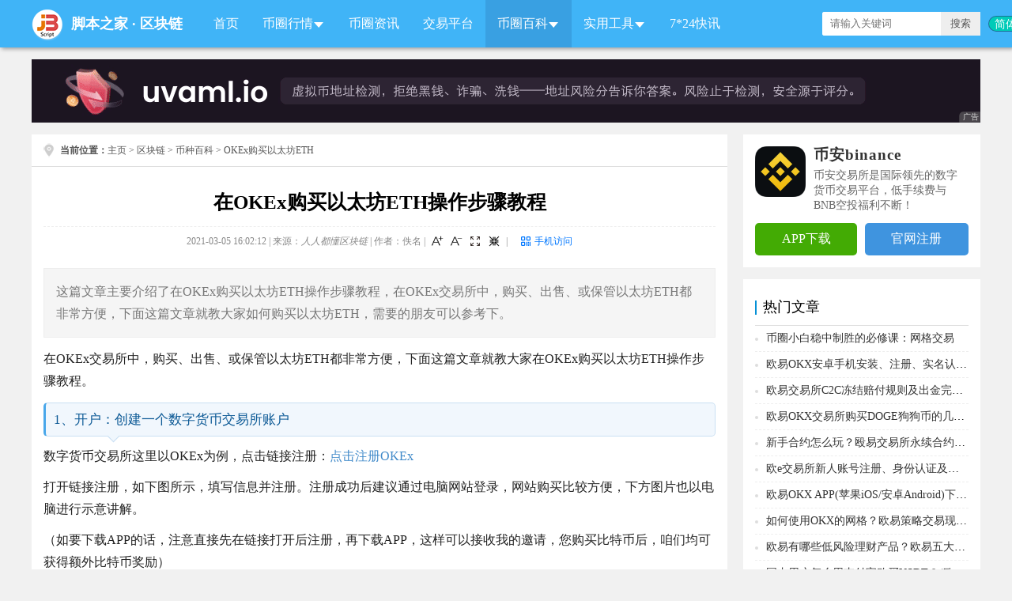

--- FILE ---
content_type: text/html
request_url: https://www.jb51.net/blockchain/766395.html
body_size: 10503
content:
<!DOCTYPE html>
<html lang="zh-CN">
<head>
	<meta charset="utf-8" />
    <meta http-equiv="X-UA-Compatible" content="IE=edge,chrome=1"/>
    <meta http-equiv="Content-Type" content="text/html; charset=utf-8" />
    <meta http-equiv="x-dns-prefetch-control" content="on"/>
    <link rel="dns-prefetch" href="//img.jbzj.com"/>
    <link rel="dns-prefetch" href="//common.jbzj.com"/>
    <link rel="dns-prefetch" href="//static.jbzj.com"/>
    <meta name="applicable-device" content="pc">
    <meta name="renderer" content="webkit"/>
    <meta name="force-rendering" content="webkit"/>
    <meta name="viewport" content="width=device-width, initial-scale=1"/>
    <meta http-equiv="Cache-Control" content="no-siteapp"/>
    <meta http-equiv="Cache-Control" content="no-transform"/>
    <title>在OKEx购买以太坊ETH操作步骤教程_币种百科_区块链_脚本之家</title>
    <meta name="keywords" content="OKEx,以太坊,ETH,购买以太坊ETH,区块链技术"/>
    <meta name="description" content="这篇文章主要介绍了在OKEx购买以太坊ETH操作步骤教程，在OKEx交易所中，购买、出售、或保管以太坊ETH都非常方便，下面这篇文章就教大家如何购买以太坊ETH，需要的朋友可以参考下。"/>
    <link rel="alternate" media="only screen and(max-width: 640px)" href="https://m.jb51.net/blockchain/766395.html"/>
    <meta http-equiv="mobile-agent" content="format=html5; url=https://m.jb51.net/blockchain/766395.html"/>
    <meta http-equiv="mobile-agent" content="format=xhtml; url=https://m.jb51.net/blockchain/766395.html"/>
<link rel="canonical" href="https://www.jb51.net/blockchain/766395.html" >
<script type="text/javascript">
var articleid="766395", tougao = "20", downlm = "blockchainart",ourl = "", suoyin = "0", author = "";
var __sinfo="w94_em3jd5ANF8lTOoxqmH3xeUSNSQry2JZYL-h-sK5aviWULR6p9lyFRViVyoH8Oeu0FB6T7tWsGgQdoQjzGyVDzm1LzLKIAiGS0BU4Dzs",__st="cc3cbde73d0d9bfedde2dc8886a1ef75b7d8472c1bda501f86cece0e4e4656d2";
</script>
    <link href="//common.jbzj.com/pc/skin/qukuailian/css/Blockchain.css" rel="stylesheet" type="text/css" />
<link type="text/css" href="//common.jbzj.com/jslib/viewer/viewer.min.css" rel="stylesheet" />
<script type="text/javascript" src="//apps.bdimg.com/libs/jquery/1.11.3/jquery.min.js"></script>
<script type="text/javascript">
  if (typeof jQuery == 'undefined') {
    document.write(unescape("%3Cscript src='//common.jbzj.com/pc/jslib/jquery/jquery.min.js' type='text/javascript'%3E%3C/script%3E"));
  }
(function(){
var el = document.createElement("script");
el.src = "https://lf1-cdn-tos.bytegoofy.com/goofy/ttzz/push.js?4e352a80125bc151da14f1e04b8efc002129b24ab6d8d29de966cbd3f43ef099c112ff4abe50733e0ff1e1071a0fdc024b166ea2a296840a50a5288f35e2ca42";
el.id = "ttzz";
var s = document.getElementsByTagName("script")[0];
s.parentNode.insertBefore(el, s);
})(window)
</script>
<script type="text/javascript" src="//common.jbzj.com/pc/good/commandsys.js"></script>
</head>
<body>
<div id="header">
    <div class="layout">
        <div id="logo">
            <a href="/" target="_blank" title="脚本之家区块链"><img src="/skin/qukuailian/images/logo.png" alt="脚本之家区块链"/></a>
            <span><a href="/" target="_blank" title="脚本之家">脚本之家</a> · <a href="/blockchain/" title="区块链">区块链</a></span>
        </div>
        <div id="search">
            <form action="" target="_blank">
                <input type="hidden" name="s" value="10520733385329581432">
                <input type="hidden" name="ie" value="utf-8">
                <input type="text" name="q" class="search_key" placeholder="请输入关键词">
                <input type="submit" value="搜索" class="search_sub">
            </form>
        </div>
        <ul id="nav">
    <li><a href="/blockchain/" title="区块链首页">首页</a></li>
    <li>
        <i></i><a>币圈行情</a>
        <ul>
            <li><a href="/coin/" title="虚拟数字货币大全">币种</a></li>
            <li><a href="/blockchain/paihang.html" title="币种排行榜">排行榜</a></li>
            <li><a href="/blockchain/exchanges_spot.html" title="Top加密货币交易所排行榜(按交易量)">交易排行</a></li>
            <li><a href="/blockchain/coingecko_exchanges.html" title="虚拟数字货币信用评分排行榜">信用排名</a></li>
            <li><a href="/blockchain/baocang.html" title="今日虚拟币爆仓信息">今日爆仓</a></li>
            <li><a href="/blockchain/top-100-richest-bitcoin.html" title="全球币圈富豪排行榜">币圈富豪榜</a></li>
            <li><a href="/blockchain/coinranking.html" title="每日虚拟币涨幅排行榜、跌幅排行榜">涨幅排行榜</a></li>
        </ul>
    </li>
    <li><a href="/blockchain/list1064_1.html" title="币圈资讯">币圈资讯</a></li>
    <li><a href="/blockchain/list1073_1.html" title="交易平台">交易平台</a></li>
    <li>
        <i></i><a>币圈百科</a>
        <ul>
            <li><a href="/blockchain/list1079_1.html" title="比特币">比特币</a></li>
            <li><a href="/blockchain/list1037_1.html" title="区块链技术">区块链技术</a></li>
            <li><a href="/blockchain/list1085_1.html" title="钱包知识">钱包知识</a></li>
            <li><a href="/blockchain/list1089_1.html" title="币圈知识">币圈知识</a></li>
            <li><a href='/blockchain/list1072_1.html' title="币种百科">币种百科</a></li>
        </ul>
    </li>
    <li>
        <i></i>
        <a href="/blockchain/tools.html" title="区块链首页">实用工具</a>
        <ul>
            <li><a href="/blockchain/currencyrate.html" title="区块链数字货币实时汇率换算器">数字货币汇率</a></li>
            <li><a href="/blockchain/sitenav.html" title="实用工具网址导航">工具网址导航</a></li>
            <li><a href="/blockchain/bitcoin-rainbow-chart.html" title="BTC比特币彩虹图">比特币彩虹图</a></li>
            <li><a href="/blockchain/fear-greed.html" title="比特币BTC恐惧贪婪指数">恐惧贪婪指数</a></li>
            <li><a href="/blockchain/okbrate.html" title="OKB币最新价格汇率兑换">OKB最新汇率</a></li>
            <li><a href="/blockchain/bnbrate.html" title="BNB币安币今日行情汇率计算">BNB最新汇率</a></li>
        </ul>
    </li>
    <li><a href="/blockchain/kuaixun.html" title="7*24快讯">7*24快讯</a></li>
</ul>
    </div>
</div>
<div id="topimg"><span id="qkl_tonglan" class="jbTestPos"></span></div>
<div class="main">
    <div class="con_left">
        <div id="position"><strong>当前位置：</strong><a href='https://www.jb51.net/'>主页</a> > <a href='/blockchain/'>区块链</a> > <a href='/blockchain/list1072_1.html'>币种百科</a> > OKEx购买以太坊ETH
        </div>
        <div id="article">
            <h1 id="title">在OKEx购买以太坊ETH操作步骤教程</h1>
            <div id="info">2021-03-05 16:02:12 | 来源：<i>人人都懂区块链</i> | 作者：佚名
            </div>
            <div id="summary">这篇文章主要介绍了在OKEx购买以太坊ETH操作步骤教程，在OKEx交易所中，购买、出售、或保管以太坊ETH都非常方便，下面这篇文章就教大家如何购买以太坊ETH，需要的朋友可以参考下。</div>
            <div id="content">
                <div id="spread_04"><span id="qkl_arct840" class="jbTestPos"></span></div>
                <p>在OKEx交易所中，购买、出售、或保管以太坊ETH都非常方便，下面这篇文章就教大家在OKEx购买以太坊ETH操作步骤教程。</p>
<h3>1、开户：创建一个数字货币交易所账户</h3>
<p>数字货币交易所这里以OKEx为例，点击链接注册：<a rel="external nofollow" target="_blank" href="https://www.okex.win/join/7699547?src=from:android-share">点击注册OKEx</a></p>
<p>打开链接注册，如下图所示，填写信息并注册。注册成功后建议通过电脑网站登录，网站购买比较方便，下方图片也以电脑进行示意讲解。</p>
<p>（如要下载APP的话，注意直接先在链接打开后注册，再下载APP，这样可以接收我的邀请，您购买比特币后，咱们均可获得额外比特币奖励）</p>
<p style="text-align: center"><img alt="在OKEx购买以太坊ETH操作步骤教程" src="//img.jbzj.com/file_images/article/202103/2021030515554451.jpg" /></p>
<h3>2、完成身份认证</h3>
<p style="text-align: center"><img alt="在OKEx购买以太坊ETH操作步骤教程" src="//img.jbzj.com/file_images/article/202103/2021030515554452.jpg" /></p>
<p>如上图所示，分别按照1、2、3步骤点击身份认证，然后输入你的姓名和身份证号，点击完成来完成基础认证即可。</p>
<p>如果您要购买的比特币金额超过2000元，则还需要完成高级认证。</p>
<h3>3、进入快捷购买入口立即购买</h3>
<p style="text-align: center"><img alt="在OKEx购买以太坊ETH操作步骤教程" src="//img.jbzj.com/file_images/article/202103/2021030515554453.jpg" /></p>
<p>如上图所示，先点击logo进入OKEx首页，然后在下方您可以看到快捷购买入口，选择ETH，输入您要购买的以太坊ETH数量，然后点击立即购买</p>
<h3>4、选择支付方式</h3>
<p style="text-align: center"><img alt="在OKEx购买以太坊ETH操作步骤教程" src="//img.jbzj.com/file_images/article/202103/2021030515554454.jpg" /></p>
<p>如上图，确认购买金额后，选择你想要通过什么方式付款，目前支持主流付款方式，如支付宝、微信、银行卡都支持，然后点击&ldquo;购买BTC&rdquo;按钮。</p>
<h3>5、向商家付款</h3>
<p style="text-align: center"><img alt="在OKEx购买以太坊ETH操作步骤教程" src="//img.jbzj.com/file_images/article/202103/2021030515554455.jpg" /></p>
<p>接下来您需要向商家付款，如上图，根据你上一步选择的支付方式，然后用您选择的支付方式向对应的商家进行转账。如果已经付款完成，则您可以点击&ldquo;我已完成转账，下一步&rdquo;</p>
<h3>6、等待商家放币</h3>
<p>理论上一旦你付款完成，你的工作就完成了，这个时候你需要等待商家把数字货币转给你，因为转账都是通过链下进行转账的，所以速度很快，一旦商家进行操作后，都是秒到账的，这个过程一般需要3分钟左右即可。</p>
<p>恭喜您，您已经成功购买了一笔以太坊ETH。</p>
<p>以上就是在OKEx购买以太坊ETH操作步骤教程的详细内容，更多关于OKEx购买以太坊ETH的资料请关注脚本之家其它相关文章！</p>
                
                <div id="spread_05"><span id="qkl_arcb840" class="jbTestPos"></span></div>
                <div id="remind"><strong>免责声明：</strong>本文只为提供市场讯息，所有内容及观点仅供参考，不构成投资建议，不代表本站观点和立场。投资者应自行决策与交易，对投资者交易形成的直接或间接损失，作者及本站将不承担任何责任。！</div>
                <div id="tags">Tag：<a href='/do/tag/eth/' target='_blank'>eth</a> &nbsp; <a href='/do/tag/%E4%BB%A5%E5%A4%AA%E5%9D%8A/' target='_blank'>以太坊</a> &nbsp; <a href='/do/tag/OKEx/' target='_blank'>OKEx</a> &nbsp; </div>
            </div>
            <div id="xgcon">
                <h2>你可能感兴趣的文章</h2>
				<div id="spread_06"><span id="qkl_it840" class="jbTestPos"></span></div>
                <ul>
                    <li>
                        <a href="/blockchain/1001897.html" title="BNB突破2500美元，新手应该在哪里购买BNB？如何购买？" target="_blank">
                            
                            <img src="//img.jbzj.com/do/uploads/litimg/251007/154111201I8.jpg" height="120" width="200" alt="BNB突破2500美元，新手应该在哪里购买BNB？如何购买？"/>
                            <h3>BNB突破2500美元，新手应该在哪里购买BNB？如何购买？</h3>
                            <p>BNB币安币是币安于2017年推出的加密货币，是BNB智能链的原生代币,近期，BNB创下1265美元以上的新历史高点，备受关注， 那么，作为新手应该在哪里购买BNB？如何购买BNB？接…</p>
                            <span>2025-10-07</span>
                        </a>
                    </li><li>
                        <a href="/blockchain/1001894.html" title="2025以太坊价格高涨新手该怎么购买？以太坊购买平台有哪些？安全吗？" target="_blank">
                            
                            <img src="//img.jbzj.com/do/uploads/litimg/251007/14094A554H.jpg" height="120" width="200" alt="2025以太坊价格高涨新手该怎么购买？以太坊购买平台有哪些？安全吗？"/>
                            <h3>2025以太坊价格高涨新手该怎么购买？以太坊购买平台有哪些？安全吗？</h3>
                            <p>以太坊价格高涨新手该怎么购买？2025年如何购买以太坊？2025年在哪些平台购买以太坊呢？近期，加密货币市场再度成为焦点，以太坊（Ethereum）作为仅次于比特币的第二大数字…</p>
                            <span>2025-10-07</span>
                        </a>
                    </li><li>
                        <a href="/blockchain/1001885.html" title="新上线的加密货币大跌是好事还是坏事？" target="_blank">
                            
                            <img src="//img.jbzj.com/do/uploads/litimg/251007/112P02055Q.jpg" height="120" width="200" alt="新上线的加密货币大跌是好事还是坏事？"/>
                            <h3>新上线的加密货币大跌是好事还是坏事？</h3>
                            <p>新上线的加密货币大跌是好事还是坏事？新上线的加密货币出现大跌，其影响需结合市场环境、项目质量、投资者类型等多维度分析，既有积极意义，也存在显著风险，新币大跌常暴…</p>
                            <span>2025-10-07</span>
                        </a>
                    </li><li>
                        <a href="/blockchain/1001884.html" title="DAO Maker(DAO)币是什么？未来会涨到10元吗？" target="_blank">
                            
                            <img src="//img.jbzj.com/do/uploads/litimg/251007/110352202N8.jpg" height="120" width="200" alt="DAO Maker(DAO)币是什么？未来会涨到10元吗？"/>
                            <h3>DAO Maker(DAO)币是什么？未来会涨到10元吗？</h3>
                            <p>DAO是DAO Maker的原生实用代币，主要作用就是质押、奖励、治理等，是DAO Maker的重要组成部分,那么究竟DAO Maker(DAO)币是什么？未来会涨到10元吗？接下来，小编将为大家详…</p>
                            <span>2025-10-07</span>
                        </a>
                    </li><li>
                        <a href="/blockchain/1001883.html" title="KiloEx(KILO)币是什么？KILO币未来会涨到40美元吗？" target="_blank">
                            
                            <img src="//img.jbzj.com/do/uploads/litimg/251007/10464520Q60.jpg" height="120" width="200" alt="KiloEx(KILO)币是什么？KILO币未来会涨到40美元吗？"/>
                            <h3>KiloEx(KILO)币是什么？KILO币未来会涨到40美元吗？</h3>
                            <p>KiloEx是一个创新的去中心化永续合约交易平台，KILO是KiloEx生态系统的原生实用代币，总供应量为10亿枚，这个代币不仅是平台内的主要交易媒介，还赋予持有者参与平台治理的…</p>
                            <span>2025-10-07</span>
                        </a>
                    </li><li>
                        <a href="/blockchain/1001882.html" title="LADYS币有发展潜力吗？LADYS币未来能涨多少？" target="_blank">
                            
                            <img src="//img.jbzj.com/do/uploads/litimg/251007/103329202326.jpg" height="120" width="200" alt="LADYS币有发展潜力吗？LADYS币未来能涨多少？"/>
                            <h3>LADYS币有发展潜力吗？LADYS币未来能涨多少？</h3>
                            <p>Milady Meme Coin (LADYS)被称为Milady NFT系列的meme币,随着迷因币热潮再起，ADYS 币也以优异的表现再次出现在人们的面前,那么，LADYS币有发展潜力吗？LADYS币未来能涨多…</p>
                            <span>2025-10-07</span>
                        </a>
                    </li><li>
                        <a href="/blockchain/1001875.html" title="2025年手机炒币APP那个好？手机炒币APP最新排行榜" target="_blank">
                            
                            <img src="//img.jbzj.com/do/uploads/litimg/251006/2331135523A.jpg" height="120" width="200" alt="2025年手机炒币APP那个好？手机炒币APP最新排行榜"/>
                            <h3>2025年手机炒币APP那个好？手机炒币APP最新排行榜</h3>
                            <p>2025年最好用的手机炒币APP是哪个？哪些手机炒币APP是大家币圈必备的？越来越多的全球用户开始关注手机炒币软件,通过这些软件，用户不仅可以随时随地了解市场动态，还可以…</p>
                            <span>2025-10-06</span>
                        </a>
                    </li><li>
                        <a href="/blockchain/1001872.html" title="虚拟货币市值排行榜：市值排名前十的加密货币有哪些？还值得投资吗？20" target="_blank">
                            
                            <img src="//img.jbzj.com/do/uploads/litimg/251006/230P1555F8.jpg" height="120" width="200" alt="虚拟货币市值排行榜：市值排名前十的加密货币有哪些？还值得投资吗？20"/>
                            <h3>虚拟货币市值排行榜：市值排名前十的加密货币有哪些？还值得投资吗？20</h3>
                            <p>虚拟货币市值代币都是哪些？加密货币市场持续进化，市值前十的币种代表了技术创新、社区共识与资本流动的核心方向,用户应结合自身目标、代币项目生态应用的发展进行分析，…</p>
                            <span>2025-10-06</span>
                        </a>
                    </li><li>
                        <a href="/blockchain/1001812.html" title="Plasma(XPL)币在哪里买？如何购买Plasma(XPL)币？" target="_blank">
                            
                            <img src="//img.jbzj.com/do/uploads/litimg/250927/1J92120PQ.jpg" height="120" width="200" alt="Plasma(XPL)币在哪里买？如何购买Plasma(XPL)币？"/>
                            <h3>Plasma(XPL)币在哪里买？如何购买Plasma(XPL)币？</h3>
                            <p>XPL是Plasma区块链的原生代币 ，用于促进和参与交易，以及奖励那些通过验证交易提供网络支持的用户,XPL币可在币安、欧易、Bybit和Gate.io等主要加密货币交易所购买,这些交…</p>
                            <span>2025-10-04</span>
                        </a>
                    </li><li>
                        <a href="/blockchain/1001805.html" title="什么是Giggle Fund(GIGGLE)币？怎么样？Giggle项目概述、代币经济学和" target="_blank">
                            
                            <img src="//img.jbzj.com/do/uploads/litimg/251004/_101100551.jpg" height="120" width="200" alt="什么是Giggle Fund(GIGGLE)币？怎么样？Giggle项目概述、代币经济学和"/>
                            <h3>什么是Giggle Fund(GIGGLE)币？怎么样？Giggle项目概述、代币经济学和</h3>
                            <p>Giggle Fund（GIGGLE）是一种 memecoin，旨在支持币安创始人赵长鹏（CZ）领导的平台 Giggle Academy 的教育项目,本文给大家介绍了关于Giggle的项目概述、代币经济学和工作…</p>
                            <span>2025-10-04</span>
                        </a>
                    </li>
                </ul>
                <div id="spread_07"><span id="qkl_arbb840" class="jbTestPos"></span></div>
            </div>
        </div>
    </div>
    <div class="con_right">
        <div class="layout_r">
            <div class="layout_name">
              <a href="/coin" target="_blank" title="虚拟货币详细列表" class="more">更多</a><h2>热门币种</h2>
            </div>
            <ul id="coinrank" class="coinrank">
				<li><div>币名</div><div>最新价格</div><div>24H涨幅</div></li>
                <li data-c="bitcoin">
<div><a href="/coin/btc.html" title="bitcoin BTC 比特币" target="_blank"><img src="//img.jbzj.com/coins/images/logo/bitcoin.png" alt="bitcoin BTC 比特币"></a><h3><a href="/coin/btc.html" title="bitcoin BTC 比特币" target="_blank">BTC</a></h3><p>比特币</p></div>
<div><i class="iusd">$ 84366.63</i><i class="icny">¥ 599559.89</i></div>
<div><em class="fred">-1.73%</em></div>
</li><li data-c="ethereum">
<div><a href="/coin/eth.html" title="ethereum ETH 以太坊" target="_blank"><img src="//img.jbzj.com/coins/images/logo/ethereum.png" alt="ethereum ETH 以太坊"></a><h3><a href="/coin/eth.html" title="ethereum ETH 以太坊" target="_blank">ETH</a></h3><p>以太坊</p></div>
<div><i class="iusd">$ 2750.32</i><i class="icny">¥ 19545.42</i></div>
<div><em class="fred">-2.12%</em></div>
</li><li data-c="tether">
<div><a href="/coin/usdt.html" title="tether USDT 泰达币" target="_blank"><img src="//img.jbzj.com/coins/images/logo/tether.png" alt="tether USDT 泰达币"></a><h3><a href="/coin/usdt.html" title="tether USDT 泰达币" target="_blank">USDT</a></h3><p>泰达币</p></div>
<div><i class="iusd">$ 0.9993</i><i class="icny">¥ 7.1016</i></div>
<div><em class="fgreen">+0.05%</em></div>
</li><li data-c="ripple">
<div><a href="/coin/xrp.html" title="ripple XRP 瑞波币" target="_blank"><img src="//img.jbzj.com/coins/images/logo/ripple.png" alt="ripple XRP 瑞波币"></a><h3><a href="/coin/xrp.html" title="ripple XRP 瑞波币" target="_blank">XRP</a></h3><p>瑞波币</p></div>
<div><i class="iusd">$ 1.9451</i><i class="icny">¥ 13.823</i></div>
<div><em class="fred">-1.85%</em></div>
</li><li data-c="binance-coin">
<div><a href="/coin/bnb.html" title="binance-coin BNB 币安币" target="_blank"><img src="//img.jbzj.com/coins/images/logo/binance-coin.png" alt="binance-coin BNB 币安币"></a><h3><a href="/coin/bnb.html" title="binance-coin BNB 币安币" target="_blank">BNB</a></h3><p>币安币</p></div>
<div><i class="iusd">$ 835.42</i><i class="icny">¥ 5936.99</i></div>
<div><em class="fred">-3.19%</em></div>
</li><li data-c="usdc">
<div><a href="/coin/usdc.html" title="usdc USDC USD Coin" target="_blank"><img src="//img.jbzj.com/coins/images/logo/usdc.png" alt="usdc USDC USD Coin"></a><h3><a href="/coin/usdc.html" title="usdc USDC USD Coin" target="_blank">USDC</a></h3><p>USD Coin</p></div>
<div><i class="iusd">$ 1.0005</i><i class="icny">¥ 7.1101</i></div>
<div><em class="fred">-0.05%</em></div>
</li><li data-c="solana">
<div><a href="/coin/sol.html" title="solana SOL Solana" target="_blank"><img src="//img.jbzj.com/coins/images/logo/solana.png" alt="solana SOL Solana"></a><h3><a href="/coin/sol.html" title="solana SOL Solana" target="_blank">SOL</a></h3><p>Solana</p></div>
<div><i class="iusd">$ 127.03</i><i class="icny">¥ 902.75</i></div>
<div><em class="fred">-4.24%</em></div>
</li><li data-c="tron">
<div><a href="/coin/trx.html" title="tron TRX 波场" target="_blank"><img src="//img.jbzj.com/coins/images/logo/tron.png" alt="tron TRX 波场"></a><h3><a href="/coin/trx.html" title="tron TRX 波场" target="_blank">TRX</a></h3><p>波场</p></div>
<div><i class="iusd">$ 0.2761</i><i class="icny">¥ 1.9621</i></div>
<div><em class="fred">-1.74%</em></div>
</li><li data-c="dogecoin">
<div><a href="/coin/doge.html" title="dogecoin DOGE 狗狗币" target="_blank"><img src="//img.jbzj.com/coins/images/logo/dogecoin.png" alt="dogecoin DOGE 狗狗币"></a><h3><a href="/coin/doge.html" title="dogecoin DOGE 狗狗币" target="_blank">DOGE</a></h3><p>狗狗币</p></div>
<div><i class="iusd">$ 0.1389</i><i class="icny">¥ 0.9871</i></div>
<div><em class="fred">-5.51%</em></div>
</li><li data-c="cardano">
<div><a href="/coin/ada.html" title="cardano ADA 艾达币" target="_blank"><img src="//img.jbzj.com/coins/images/logo/cardano.png" alt="cardano ADA 艾达币"></a><h3><a href="/coin/ada.html" title="cardano ADA 艾达币" target="_blank">ADA</a></h3><p>艾达币</p></div>
<div><i class="iusd">$ 0.4066</i><i class="icny">¥ 2.8895</i></div>
<div><em class="fred">-5.55%</em></div>
</li>
            </ul>
        </div>
        <div class="layout_r">
            <div class="layout_name">
              <h2>币圈快讯</h2>
            </div>
            <ul id="recommend_kx">
                <li><p class="title">Bybit转移1亿美元USDT至未知钱包</p><div class="date">2025-11-22 12:32</div><div class="intro">据Whale Alert发推称：100,000,000 USDT（约1亿美元）从Bybit交易所转移至未知钱包地址。</div></li><li><p class="title">美国政府再次转移NEXO、WETH、TRX等资产，价值750万美元</p><div class="date">2025-11-22 12:31</div><div class="intro">Arkham官方于X平台发文表示，美国政府于今晨再次转移了7,500,000美元的加密货币。美国政府在过去24小时内转移了300,000美元的NEXO，3,000,000美元的WETH和4,200,000美元的TRX。其中，NEXO和TRX是在2022年至2024年间从Alameda没收所得，而WETH则是在2022年至2024年间从Bitfinex黑客IlyaLichtenstein手中没收所得。</div></li><li><p class="title">Aerodrome：官方主域名或遭DNS劫持，请勿使用，调查处理中</p><div class="date">2025-11-22 12:24</div><div class="intro">Base生态DEXAerodrome官方于X平台发文表示，团队正在调查一起潜在的DNS劫持事件。请不要使用网站主域名，正在调查处理中。</div></li><li><p class="title">BTC跌破84,000美元，24小时跌幅2.02%</p><div class="date">2025-11-22 12:18</div><div class="intro">据 HTX 行情数据显示，BTC 跌破 84,000 美元，现报 83,989.69 美元，24 小时跌幅 2.02 %。</div></li><li><p class="title">实时价格午报：BTC比特币价格跌破84000美元，24小时跌2%</p><div class="date">2025-11-22 12:17</div><div class="intro">XBIT Wallet数据来源，比特币BTC今日行情消息，BTC比特币最新价格：$83999.2，24小时跌-2%，交易量$1146.08亿</div></li>
              <a href="/blockchain/kuaixun.html" class="btn-more" target="_blank" title="查看更多">查看更多</a>
            </ul>
        </div>
        <div class="layout_r">
            <div class="layout_name">
                <h2>区块链百科</h2>
            </div>
            <ul class="img_news" id="qklbk">
                <li><a href="/blockchain/1001893.html" title="喜报：加密交易员凭借CZ推文助力Meme币暴涨，将3,000美元变2" target="_blank">
                
                <img src="//img.jbzj.com/do/uploads/litimg/251007/13503463N1.jpg" height="60" width="80" alt="喜报：加密交易员凭借CZ推文助力Meme币暴涨，将3,000美元变2"/>
                <p>喜报：加密交易员凭借CZ推文助力Meme币暴涨，将3,000美元变2</p><span>2025-10-07</span></a></li><li><a href="/blockchain/1001890.html" title="Stripe CEO（帕特里克·科里森）分析：稳定币将迫使“所有人" target="_blank">
                
                <img src="//img.jbzj.com/do/uploads/litimg/251007/13113LaN.jpg" height="60" width="80" alt="Stripe CEO（帕特里克·科里森）分析：稳定币将迫使“所有人"/>
                <p>Stripe CEO（帕特里克·科里森）分析：稳定币将迫使“所有人</p><span>2025-10-07</span></a></li><li><a href="/blockchain/1001877.html" title="瑞波币（XRP）跌破3美元：一文了解下一步价格还能跌多低？" target="_blank">
                
                <img src="//img.jbzj.com/do/uploads/litimg/251006/234202BV8.jpg" height="60" width="80" alt="瑞波币（XRP）跌破3美元：一文了解下一步价格还能跌多低？"/>
                <p>瑞波币（XRP）跌破3美元：一文了解下一步价格还能跌多低？</p><span>2025-10-06</span></a></li><li><a href="/blockchain/1001871.html" title="以太坊（ETH）周涨17%后，多头仓位如何布局？一文了解" target="_blank">
                
                <img src="//img.jbzj.com/do/uploads/litimg/251006/225441EN3.jpg" height="60" width="80" alt="以太坊（ETH）周涨17%后，多头仓位如何布局？一文了解"/>
                <p>以太坊（ETH）周涨17%后，多头仓位如何布局？一文了解</p><span>2025-10-06</span></a></li><li><a href="/blockchain/1001870.html" title="以太坊（ETH）基金会将1000枚ETH兑换为稳定币，用于研发和资" target="_blank">
                
                <img src="//img.jbzj.com/do/uploads/litimg/251006/22424561054.jpg" height="60" width="80" alt="以太坊（ETH）基金会将1000枚ETH兑换为稳定币，用于研发和资"/>
                <p>以太坊（ETH）基金会将1000枚ETH兑换为稳定币，用于研发和资</p><span>2025-10-06</span></a></li><li><a href="/blockchain/1001868.html" title="一文详细了解越南央行预计在加密货币快速普及背景下信贷将增" target="_blank">
                
                <img src="//img.jbzj.com/do/uploads/litimg/251006/22251BSW.jpg" height="60" width="80" alt="一文详细了解越南央行预计在加密货币快速普及背景下信贷将增"/>
                <p>一文详细了解越南央行预计在加密货币快速普及背景下信贷将增</p><span>2025-10-06</span></a></li><li><a href="/blockchain/1001864.html" title="Solana ETP资金流入超5亿美元，CME持仓量激增，索拉纳币（SO" target="_blank">
                
                <img src="//img.jbzj.com/do/uploads/litimg/251006/19544B3157.jpg" height="60" width="80" alt="Solana ETP资金流入超5亿美元，CME持仓量激增，索拉纳币（SO"/>
                <p>Solana ETP资金流入超5亿美元，CME持仓量激增，索拉纳币（SO</p><span>2025-10-06</span></a></li><li><a href="/blockchain/1001852.html" title="Tether联合创始人Reeve Collins深度分析：到2030年，所有货" target="_blank">
                
                <img src="//img.jbzj.com/do/uploads/litimg/251005/23525162J3.jpg" height="60" width="80" alt="Tether联合创始人Reeve Collins深度分析：到2030年，所有货"/>
                <p>Tether联合创始人Reeve Collins深度分析：到2030年，所有货</p><span>2025-10-05</span></a></li><li><a href="/blockchain/1001851.html" title="ConsenSys负责人Joe Lubin确认SWIFT正在利用Linea构建其新支" target="_blank">
                
                <img src="//img.jbzj.com/do/uploads/litimg/251005/234S362019.jpg" height="60" width="80" alt="ConsenSys负责人Joe Lubin确认SWIFT正在利用Linea构建其新支"/>
                <p>ConsenSys负责人Joe Lubin确认SWIFT正在利用Linea构建其新支</p><span>2025-10-05</span></a></li><li><a href="/blockchain/1001848.html" title="索拉纳币（Solana）价格预测：全球最大衍生品交易所盯上SOL$" target="_blank">
                
                <img src="//img.jbzj.com/do/uploads/litimg/251005/23033563443.jpg" height="60" width="80" alt="索拉纳币（Solana）价格预测：全球最大衍生品交易所盯上SOL$"/>
                <p>索拉纳币（Solana）价格预测：全球最大衍生品交易所盯上SOL$</p><span>2025-10-05</span></a></li>
            </ul>
        </div>
        <div class="layout_r">
            <div class="layout_name">
                <h2>最新资讯</h2>
                <a href="/blockchain/list1064_1.html" target="_blank" title="更多币圈资讯" class="more">更多</a>
            </div>
            <ul class="img_news" id="qklnews">
                <li><a href="/blockchain/1007123.html" title="加密货币市场为何持续下跌？原因是什么？加密货币市场持续下" target="_blank">
            <img src="//img.jbzj.com/do/uploads/litimg/251121/_160R11b.jpg" height="60" width="80" alt=""/>
            <p>加密货币市场为何持续下跌？原因是什么？加密货币市场持续下</p><span>2025-11-21</span></a></li><li><a href="/blockchain/1007083.html" title="Kraken完成8亿美元融资，估值达200亿美元" target="_blank">
            <img src="//img.jbzj.com/do/uploads/litimg/251121/11592Q9A1.jpg" height="60" width="80" alt=""/>
            <p>Kraken完成8亿美元融资，估值达200亿美元</p><span>2025-11-21</span></a></li><li><a href="/blockchain/1007065.html" title="去中心化交易所Lighter完成6800万美元融资，由Founders Fund" target="_blank">
            <img src="//img.jbzj.com/do/uploads/litimg/251121/10413H01941.png" height="60" width="80" alt=""/>
            <p>去中心化交易所Lighter完成6800万美元融资，由Founders Fund</p><span>2025-11-21</span></a></li><li><a href="/blockchain/1007027.html" title="永续 DEX 里的头号玩家，HYPE 未来市场走势如何让？一文分析" target="_blank">
            <img src="//img.jbzj.com/do/uploads/litimg/251121/0S215102b29.jpg" height="60" width="80" alt=""/>
            <p>永续 DEX 里的头号玩家，HYPE 未来市场走势如何让？一文分析</p><span>2025-11-21</span></a></li><li><a href="/blockchain/1007020.html" title="比特币跌破9万、以太坊破3000、恐慌指数接近个位数——可以" target="_blank">
            <img src="//img.jbzj.com/do/uploads/litimg/251120/2359351a20.png" height="60" width="80" alt=""/>
            <p>比特币跌破9万、以太坊破3000、恐慌指数接近个位数——可以</p><span>2025-11-21</span></a></li><li><a href="/blockchain/1007017.html" title="OKX研究院分析：RWA为什么在 2025 年成为关键叙事？" target="_blank">
            <img src="//img.jbzj.com/do/uploads/litimg/251120/23492263320.jpg" height="60" width="80" alt=""/>
            <p>OKX研究院分析：RWA为什么在 2025 年成为关键叙事？</p><span>2025-11-20</span></a></li>
            </ul>
        </div>
</div>
</div>
<div id="footer">
    <div class="footer_con">
        <p>
            <a rel="nofollow" href="//www.jb51.net/about.htm" target="_blank">关于我们</a> -
            <a rel="nofollow" href="//www.jb51.net/support.htm" target="_blank">广告合作</a> -
            <a rel="nofollow" href="//www.jb51.net/linkus.htm" target="_blank">联系我们</a> -
            <a rel="nofollow" href="//www.jb51.net/sm.htm" target="_blank">免责声明</a> -
            <a rel="nofollow" href="//www.jb51.net/sitemap.htm" target="_blank">网站地图</a> -
            <a rel="nofollow" href="tencent://message/?uin=461478385&amp;Site=http://www.jb51.net" target="_blank">投诉建议</a> -
            <a rel="nofollow" href="//www.jb51.net/up.htm" target="_blank">在线投稿</a>
        </p>
        <p>CopyRight 2006-2025 JB51.Net Inc All Rights Reserved. 脚本之家 版权所有</p>
    </div>
</div>
<div id="gotop"></div>
<script type="text/javascript" src='//common.jbzj.com/pc/jslib/viewer/viewer.min.js'></script>
<script type="text/javascript">
if(document.getElementById('content')){
    var viewer = new Viewer(document.getElementById('content'),{
    filter:function(img){
    return !img.getAttribute('data-noviewer');
    }
    });
}
</script>
<script type="text/javascript" src="//common.jbzj.com/pc/skin/qukuailian/js/Blockchain.js"></script>
<script type="text/javascript" src="//common.jbzj.com/pc/good2021/arcbc2021.js"></script>

<div id="tongji">
<script>
var _hmt = _hmt || [];
(function() {
  var hm = document.createElement("script");
  hm.src = "https://hm.baidu.com/hm.js?6621c63aef9f2d142ad79c3369db0d54";
  var s = document.getElementsByTagName("script")[0]; 
  s.parentNode.insertBefore(hm, s);
})();   
</script>
	 <script type="text/javascript" src="//common.jbzj.com/pc/tongji/tongji.js"></script>
</div>

<script type="application/ld+json">
    {
        "@context": "https://ziyuan.baidu.com/contexts/cambrian.jsonld",
        "@id": "https://www.jb51.net/blockchain/766395.html",
        "appid": "1549322409310619",
        "title": "在OKEx购买以太坊ETH操作步骤教程",
        "description": "这篇文章主要介绍了在OKEx购买以太坊ETH操作步骤教程，在OKEx交易所中，购买、出售、或保管以太坊ETH都非常方便，下面这篇文章就教大家如何购买以太坊ETH，需要的朋友可以参考下。",
        "pubDate": "2021-03-05T16:02:12",
        "upDate": "2021-03-05T16:02:12"
    }
</script>
</body>
</html>

--- FILE ---
content_type: text/html; charset=UTF-8
request_url: https://zhihu.jb51.net/zhihu/
body_size: 93
content:
{"cip":"18.191.75.51","cname":"\u5883\u5916","province":"\u5883\u5916","full":"\u5883\u5916"}

--- FILE ---
content_type: text/html
request_url: https://www.jb51.net/api/qklrt/ok.html
body_size: 780
content:
<div class="layout_r"><div class="layout_name"><h2>热门文章</h2></div><ul id="recommend_news"><li><a href="/blockchain/995660.html" title="币圈小白稳中制胜的必修课：网格交易" target="_blank">币圈小白稳中制胜的必修课：网格交易</a></li><li><a href="/blockchain/1000503.html" title="欧易OKX安卓手机安装、注册、实名认证、买币转账新手实操教程" target="_blank">欧易OKX安卓手机安装、注册、实名认证、买币转账新手实操教程</a></li><li><a href="/blockchain/1000560.html" title="欧易交易所C2C冻结赔付规则及出金完整流程" target="_blank">欧易交易所C2C冻结赔付规则及出金完整流程</a></li><li><a href="/blockchain/1000265.html" title="欧易OKX交易所购买DOGE狗狗币的几个方式汇总" target="_blank">欧易OKX交易所购买DOGE狗狗币的几个方式汇总</a></li><li><a href="/blockchain/996145.html" title="新手合约怎么玩？殴易交易所永续合约操作步骤教程(APP/Web端)" target="_blank">新手合约怎么玩？殴易交易所永续合约操作步骤教程(APP/Web端)</a></li><li><a href="/blockchain/997124.html" title="欧e交易所新人账号注册、身份认证及安全设置教程" target="_blank">欧e交易所新人账号注册、身份认证及安全设置教程</a></li><li><a href="/blockchain/999117.html" title="欧易OKX APP(苹果iOS/安卓Android)下载图文教程" target="_blank">欧易OKX APP(苹果iOS/安卓Android)下载图文教程</a></li><li><a href="/blockchain/999994.html" title="如何使用OKX的网格？欧易策略交易现货网格新手操作流程" target="_blank">如何使用OKX的网格？欧易策略交易现货网格新手操作流程</a></li><li><a href="/blockchain/996672.html" title="欧易有哪些低风险理财产品？欧易五大低风险理财产品详细介绍" target="_blank">欧易有哪些低风险理财产品？欧易五大低风险理财产品详细介绍</a></li><li><a href="/blockchain/996779.html" title="国内用户怎么用支付宝购买USDT？(欧易交易所为例)" target="_blank">国内用户怎么用支付宝购买USDT？(欧易交易所为例)</a></li></ul></div>

--- FILE ---
content_type: text/css
request_url: https://common.jbzj.com/pc/skin/qukuailian/css/Blockchain.css
body_size: 56938
content:
/* CSS Document */
body,ul,form,p,h1,h2,h3,h4,h5,h6,form,input,button{ margin:0; padding:0; list-style:none}
body,div,dl,dt,dd,ul,ol,li,h1,h2,h3,h4,h5,h6,pre,code,form,fieldset,legend,input,textarea,p,blockquote,th,td,hr,button,article,aside,details,figcaption,figure,footer,header,hgroup,menu,nav,section {margin:0;padding:0;outline:none;}
body{background:#f1f1f1;font-family:"Microsoft YaHei"}
input{border:0;}
img{ border:none; vertical-align:middle}
a{text-decoration:none;}
a:hover{color:#40b4f7}
.layout,.main{width:1200px;margin:0 auto;}
#logo,.search_key,.search_sub,.con_left,.fl{ float: left; }
#search,.con_right,.fr{float: right;}
#header{width:100%;background:#40b4f7;display:table;height:60px;position: fixed;top: 0;z-index: 99999;box-shadow: 2px 2px 5px rgba(0, 0, 0, 0.34);}
#logo{height:40px;width:auto;margin-top:10px;}
#logo img{height:40px;width:40px;}
#logo span{padding-left:6px;font-size:18px;line-height:40px;color:#fff;font-weight:bold;}
#logo a{color:#fff;}
#nav{cursor: pointer;}
#nav li{float: left; line-height: 60px; position: relative; color: #ffffff; font-size: 16px; padding: 0 15px; display: flex; flex-direction: row-reverse;box-sizing: border-box;}
#nav li:first-child{margin-left:24px;}
#nav li a{height:100%;display:block;line-height:60px;color:#fff;font-size:16px;white-space: nowrap;}
#nav li:hover{background: #39a0e2;}
#nav li>i{height: 60px; background: url(//img.jbzj.com/skin/2018/images/pc6spr.png) -263px -267px no-repeat; width: 15px; display: block; float: right; margin-top: -2px;}
#nav li:hover>i{background-position:-263px -302px;}
#nav li ul {position: absolute; left: 0px; top: 70px; background-color: #39a0e2; -webkit-transition: all .4s; -moz-transition: all .4s; -o-transition: all .4s; transition: all .4s; z-index: 99; opacity: 0; visibility: hidden;}
#nav li ul li{margin:0; margin-left: 0 !important; border-top: 1px solid #ffffff7a; width: 100%;flex-direction: column;}
#nav li ul li:hover {background: #40b4f7;}
#nav li ul li a{line-height: 40px; font-size: 14px;}
#nav li:hover ul{top:60px; opacity:1; visibility:visible;}
#search{height:30px;width:200px;margin-top:15px;background:#fff;border-radius:3px;}
.search_key{width:130px;height:30px;border-radius:3px;padding:0 10px;line-height:30px;}
.search_sub{height:30px;width:50px;line-height:30px;text-align:center;cursor:pointer;background:#eee;color:#555;}
#topimg{width:1200px;margin:15px auto 0 auto;margin-top: 75px;}
.main{overflow:hidden}
.con_left,.con_right{margin-top:15px;}
.con_left{width:880px;}
#focus{height:369px;width:100%;overflow:hidden;position:relative;}
#focus ul{height:369px;position:absolute;}
#focus ul li{float:left;width:880px;height:369px;overflow:hidden;position:relative;}
#focus ul li div{position:absolute;overflow:hidden;}
#focus ul li img{height:369px;width:880px;}
#focus .btn{position:absolute;width:880px;height:10px;padding:5px 10px;right:0;bottom:5px;text-align:center;}
#focus .btn span{display:inline-block;_display:inline;_zoom:1;width:13px;height:13px;_font-size:0;margin-left:5px;cursor:pointer;background:#fff;border-radius:50%;}
#focus .btn span.on{background:yellow;}
#focus .preNext{width:45px;height:100px;position:absolute;top:150px;background:url(../images/sprite.png) no-repeat 0 0;cursor:pointer;display:none;}
#focus .pre{left:0;}
#focus .next{right:0;background-position:right top;}
#in_sitecon{width:100%;padding:15px 0;background:#fff;display:inline-table;margin-top:15px;}
.lay{width:850px;padding:0 15px;}
.layout_name{width:100%;border-bottom:1px solid #ddd;display:table;padding:0 0 3px 0;}
.layout_name h2{float:left;line-height:40px;font-size:18px;font-weight:normal;position: relative;text-indent: 10px;}
.layout_name h2:before {content: ''; border-left: 2px solid #0590d6; display: inline-block; height: 18px; position: absolute; left: 0; bottom: 10px; }
.layout_name a{float:right;font-size:12px;line-height:40px;color:#e40000}
#site{width:100%;display:table}
#site li{width:271px;height:70px;margin:10px 0 0 15px;float:left;border:1px solid #eee;border-radius:3px;}
#site li a{width:100%;height:100%;float:left;background:url(../images/site_bg.png) center right no-repeat;}
#site li a:hover{background:url(../images/site_bg.png) center right no-repeat #fafafa;}
#site li img{float:left;height:40px;width:40px;margin:14px 0 0 9px;}
#site li p{float:left;width:175px;margin:0 0 0 10px;font-size:12px;overflow:hidden;text-overflow:ellipsis;white-space:nowrap;}
#site li p.site_name{font-weight:bold;color:#40b4f7;margin-top:15px;}
#site li p.site_summary{margin-top:5px;color:#888;}
#in_hotcon{width:850px;padding:15px;background:#fff;margin-top:15px;}
#list,#xgcon ul{width:100%;}
#list li,#xgcon ul li{width:100%;display:table;padding:15px 0;border-bottom:1px solid #eee;position: relative;}
#list li img,#xgcon ul li img{height:120px;float:left;width: 160px;object-fit: cover;}
#list li h3,#list li p,#list li span,#xgcon ul li h3,#xgcon ul li p,#xgcon ul li span{width:675px;float:right;}
#list li h3,#xgcon ul li h3{font-size:16px;color:#222;overflow:hidden;text-overflow:ellipsis;white-space:nowrap;font-weight: normal;}
#list li p,#xgcon ul li p{font-size:14px;color:#777;line-height:20px;margin-top:15px;display:-webkit-box;-webkit-box-orient:vertical;-webkit-line-clamp:2;overflow:hidden;}
#list li span,#xgcon ul li span{font-size:12px;color:#999;margin-top:15px;}
#list a:not(.qkl_category){position: relative;}
#list li.item-play a:first-child{position: relative; margin: 0; padding: 0;}
#list li.item-play a:first-child::before,#list li.item-play a:first-child::after{position: absolute;content: "";left: -80px;top: -80px;}
#list li.item-play a:first-child::before{width: 44px; height: 44px; background-color: rgba(0,0,0,.6); border-radius: 50%; box-sizing: border-box; margin-left: -22px; margin-top: -22px; opacity: .9; text-align: center; transition: all .3s ease-out; z-index: 1; cursor: pointer;}
#list li.item-play a:first-child::after{transform: translate(-35%, -50%); width: 0; height: 0; border-style: solid; border-width: 10px 0 10px 16px; border-color: transparent transparent transparent #fff; z-index: 2;}
.con_right{width:300px;}
.layout_r{width:270px;padding:15px;background:#fff;display:table;margin-bottom: 15px;}
#recommend_news li{width:256px;float:left;line-height:32px;font-size:14px;padding-left:14px;border-bottom:1px dashed #eee;overflow:hidden;text-overflow:ellipsis;white-space:nowrap;}
#recommend_news li::before{height:4px;width:4px;content:'';position:absolute;background:#ddd;margin:15px 0 0 -14px;border-radius:4px;}
#recommend_news li a{color:#333}
#recommend_news li a:hover{color:#0874e7;text-decoration:underline;}

.img_news li{width:270px;float:left;font-size:14px;padding:10px 0px;border-bottom:1px dashed #eee;}
.img_news li a{color:#333}
.img_news li a:hover{ color:#379be9}
.img_news li p{overflow:hidden;line-height:22px;text-overflow:ellipsis;display:-webkit-box; -webkit-box-orient:vertical;-webkit-line-clamp:2; }
.img_news li img{ float:left; width:80px; height:60px; margin-right:8px;}
.img_news li span{ color:#999; font-size:12px} 

.r_news li{width:256px;height:28.5px;float:left;line-height:28.5px;font-size:14px;padding-left:14px;border-bottom:1px dashed #eee;overflow:hidden;text-overflow:ellipsis;white-space:nowrap;}
.r_news li::before{height:4px;width:4px;content:'';position:absolute;background:#ddd;margin:12px 0 0 -14px;border-radius:4px;}
.r_news li a{color:#333}
#recommend_site li{padding:8px 0;width:100%;border-bottom:1px solid #eee;display:table;}
#recommend_site li img{height:50px;width:50px;float:left;}
#recommend_site li p{width:210px;height:50px;float:right;padding-top:5px;font-size:14px;line-height:20px;color:#333;display:-webkit-box;-webkit-box-orient:vertical;-webkit-line-clamp:2;overflow:hidden;}
#footer{background:#333;width:100%;padding:20px 0;margin-top:15px;text-align:center;color:#aaa;font-size:12px;line-height:25px;display:table;}
#footer .footer_con{width:1200px;margin:0 auto;}
#footer a{font-size:14px;color:#aaa;}
/*list_article*/
#position{width:100%;height:40px;background:url(../images/position.png) 15px center no-repeat #fff;border-bottom:1px solid #ddd;line-height:40px;text-indent:36px;font-size:12px;color:#555;}
#position a{color:#555;}
#article{width:850px;padding:15px;background:#fff;}
#page{width:100%;padding:20px 0;font-size:14px;text-align:center;color:#444;font-size:12px;}
#page a{display:inline-block;padding:8px 10px;background:#eee;margin:0 3px;color:#333;}
#page strong{display:inline-block;padding:8px 10px;margin:0 3px;background:#40b4f7;color:#fff;}
/*article*/
#title{width:100%;padding:15px 0;border-bottom:1px dashed #eee;line-height:30px;font-size:25px;text-align:center;}
#info{width:100%;font-size:12px;text-align:center;color:#888;margin-top:10px;}
#summary,#remind{width:818px;padding:15px;border:1px solid #eee;background:#f5f5f5;font-size:14px;line-height:20px;color:#777;margin-top:25px;}
#content{font-size:16px;width:100%;line-height:25px;color:#222;background:#fff;display:table;word-wrap: break-word;word-break: break-all;}
#content ol,#content ul{padding:0.3em 0;line-height: 30px; list-style:decimal;margin: 0 0 0 25px;word-break: break-word;}
#content li {list-style-type:disc;}
#content p {padding: 3px 0px; line-height:30px;margin-bottom: 5px;}
#content p.maodian {margin:0; padding:0;height:1px; overflow:hidden; text-align:right}
#content span {line-height: 30px;}
#content img {padding: 1px; border: 1px solid #CCCCCC; border-image: none; overflow: hidden; max-width:816px;cursor:zoom-in !important;}
#content div {line-height: 200%;}
#content font {line-height: 200%;}
#content h2{position:relative;margin:10px 0;color:#FFFFFF;background:#6FA8DC;padding:6px 10px;font-size:16px;font-weight:bold;border-radius:5px}
#content h3{position:relative;margin:10px 0 8px 0;color:#0d5a96;background:#f1f7fd;border:1px solid #cae0f3;border-left: 3px solid #49a7ea;padding:6px 10px;font-size:16px;font-weight:bold;border-radius:5px}
#content h3::after{position:absolute;left:10%;display:table;width:10px;height:10px;margin-left:-5px;content:'';transform:rotate(-45deg);z-index:1;bottom:-6px;border-bottom:1px solid #cae0f3;border-left:1px solid #cae0f3;background-color:#f0f7fd}
#content h4{color:#535e67;display:block;margin:10px auto 5px auto;border-radius:6px;padding:7px 14px;position:relative;background:#eef2f3}
#content h4::after{content:' ';width:85px;border-radius:2px;display:block;position:absolute;bottom:0;left:14px;height:2px;background:#bed3e4}
#content h5:nth-child(n+2),#content h6 {font-size: 16px; font-weight: bold;}
#content .catalogue{font-size: 18px;font-weight: bold;}
#content textarea{line-height:150%}
#content a:link {color: #428bca; text-decoration: none;font-size:16px}
#content a:visited {color: #428bca;}
#content a:hover {color: red;}
#content a.dl {background:#5FBAAC;margin:10px 5px 20px 25px;padding:8px 16px;border-radius:2px;border:2px solid white;text-align:center;color:#FFFFFF;text-indent:0px;vertical-align:text-bottom;display:inline-block;cursor:pointer;box-shadow:0px 0px 0px 1px #eee;}
#content a.dl:hover {background: #F78585;}
#content ol.jb51,#content ul.jb51{padding-left: 15px; margin-left:10px}
#content .jb51code{margin:5px 0 0 5px; padding:0;width:850px; overflow:hidden; clear:both; text-align:left;}
#content .jb51code:hover .codetool{display:block;margin-top:16px}
#content .jb51code{ position:relative}
#content pre,#content code {background: #FFFFFF; margin: 15px 0; padding: 0px 0px 0px 10px; width: 837px; line-height: 30px; clear: both; font-size: 14px; border-left-color: #6CE26C; border-left-width: 3px; border-left-style: solid;overflow-x: scroll;}
#content p>code, #content li>code,#content td>code,#content h3>code,#content h4>code{font-size: 14px;line-height: 1.5;color: #333333;background-color: #ebf5fd;border-radius: 3px;border: 1px solid #dddddd;font-family: Menlo, Monaco, Consolas, "Courier New", monospace;padding: .2em .6em;margin:0 .3em}
#content .codetool .copy{ background-position:-16px 0!important}
#content .codetool a:hover{ opacity:1}
#content .codetool .code_n{position:absolute; opacity:0;width:1px;height:1px;overflow:hidden}
#content .codetool{ line-height:1}
#content code[data-copy]{background-color: #ff5d13;color:#fff;border-color: #f95c1b;border-radius: 3px;margin: 0 5px;white-space: nowrap;}
#content code[data-copy]::before{content:"点击复制：";color:#fff;}
#content code[data-copy]:hover{background-color: #ff3034;cursor: pointer;}
.jb51Tips{position:fixed; z-index:999; border-radius:3px;padding:20px;background-color:rgba(0,0,0,.8);color:#cacaca;width:100px;font-size:14px; text-align:center; margin-left:-60px;left:50%;top:50%}
#content table{border:1px solid #cccccc; border-collapse:collapse; text-align:center; margin-top:0.54em; clear:both;width: 100%;overflow: auto;}
#content table th,#content table td{padding:8px; border:1px solid #C1DAD7;line-height:22px; text-align:left;word-break: initial;}
#content table th{background:#CAE8EA;}
#content table thead, #content table.jbborder tr {background-color:#fff;}
#content table tr:nth-child(even){background-color:#f5fafa}
#content table tbody tr:hover {background: rgba(255,255,153,.4)}
#content table th img{display:block; margin:5px auto 0;}
#content table td{text-align:left}
#content table td.version{font-weight:bold;}
#content table pre{width:auto;margin:0;padding:0;border:0;background:transparent}
#content table td p{margin:0; padding:0;line-height:22px;}
#content table ul{margin-top:2px;}
#content .downsoft dl{width:100%;overflow:auto;zoom:1;background:#ffffff;border: 1px solid #cae0f3; border-left:2px solid #379be9; box-sizing: border-box;margin:0 auto;padding:10px;border-radius:5px;font-size:16px;}
#content .downsoft dl dt,#content .downsoft dl dd span{float:left}
#content .downsoft dl dd span{vertical-align:top; margin-top:-2px}
#content .downsoft dl dd a {position: relative;display: block;background:#379be9;color:#ffffff;font-size: 16px;font-weight: bold;width: 156px;height: 42px;line-height: 42px;border:1px solid #379be9;float: right;text-align: center;border-radius: 5px;}
#content .downsoft dl dd a:hover {background: #4faaf1;color:#ffffff;}
#content .downsoft dl dd strong{color:#333333;font-weight:normal;}
#content .downsoft dl dd{ overflow:auto; zoom:1}
#spread_collect{ width:100%; margin:10px 0;}
#spread_collect ul{height:80px;display:inline;white-space: nowrap; padding:0; margin:0; letter-spacing:-npx;font-size:0px;}
#spread_collect ul li{ width:25%;display: inline-block;white-space:nowrap; padding:0; margin:0; list-style:none; font-size:16px; height:80px;}
#spread_collect ul li a{display:block;width:100%;height:80px;}
#spread_collect ul li:nth-of-type(1){ background:#2e85d5}
#spread_collect ul li:nth-of-type(1):hover{ background:#3ea1db}
#spread_collect ul li:nth-of-type(2){ background:#50a469}
#spread_collect ul li:nth-of-type(2):hover{ background:#63c07e}
#spread_collect ul li:nth-of-type(3){ background:#eb9e00}
#spread_collect ul li:nth-of-type(3):hover{ background:#eb9e00e3}
#spread_collect ul li:nth-of-type(4){ background:#c54230}
#spread_collect ul li:nth-of-type(4):hover{ background:#eb3319}
#spread_collect ul li .spread_collect_logo{height:50px;width:50px;margin: 14px 0 0 9px;float: left;border:none; padding:0;}
#spread_collect ul li .spread_collect_info{width: 125px;float: left;margin:14px 0 0 10px;font-size: 12px;}
#spread_collect ul li .spread_collect_info b{ font-size:16px; font-weight:bold; color:#fff;letter-spacing:2px}
#spread_collect ul li .spread_collect_info b:hover{ text-decoration:underline;}
#spread_collect ul li .spread_collect_info p{ line-height:14px; color:#fff;}
/*引用*/
#content blockquote {padding: 4px 4px 4px 10px;background:#f1f7fd;margin: 0px auto 10px auto;border-left:3px solid #9ecef1;}
#content blockquote h6 {padding:0px 4px 4px 4px; font-size: 14px; margin: 0px; color: #999; border-bottom: #ffffff 1px dashed}
#content blockquote p { padding:0px 4px; font-size: 16px; margin: 0px;line-height:30px}
#content blockquote ul {padding-left: 15px}
#content blockquote ol {padding-left: 15px}
#remind{padding:5px 15px;margin-top:10px;}
#content #tags{width:100%;font-size:12px;color:#555;margin-top:10px;}
#content #tags a{font-size:12px;display:inline-block;margin-right:10px;}
#xgcon h2{font-size:18px;margin-top:15px;}
/*list site*/
#list_site{width:865px;position:relative;margin-left:-15px;}
#list_site li{width:268px;height:145px;display:inline-block;border:1px solid #eee;margin:15px 0 0 15px;overflow:hidden;border-radius:5px;}
#list_site li:hover{box-shadow:0px 0px 10px #eee;}
#list_site li img{float:left;margin:15px 0 0 15px;height:50px;width:50px;}
#list_site li h3{width:175px;font-size:16px;line-height:18px;font-weight:normal;float:right;margin:13px 15px 0 0;overflow:hidden;color:#222;}
#list_site li span{float:left;margin:7px 0 0 14px;font-size:12px;padding:5px 10px;display:block;border-radius:2px;background:#40b4f7;}
#list_site li span a{color:#fff;}
#list_site li p{width:238px;height:40px;float:left;margin:10px 0 0 15px;font-size:12px;line-height:20px;color:#888;overflow:hidden;}
/*article site*/
#site_head{width:850px;padding:10px 0 5px 0;border-bottom:1px solid #ddd;font-size:18px;color:#222;}
.site_content{background:#fff;width:850px;padding:0 15px;display:table;}
#site_info{width:850px;background:#fff;margin:15px 0 0 0;border-bottom:1px dashed #eee;display:table;padding-bottom:15px;}
#site_info img{height:120px;width:120px;float:left;padding:20px;background:#f6f6f6;border:1px solid #eee;}
#site_info h1,#site_info p{width:670px;float:right;}
#site_info h1{font-size:20px;color:#111;}
#site_info p#site_summary{font-size:14px;line-height:25px;color:#888;margin-top:5px;display:-webkit-box;-webkit-box-orient:vertical;-webkit-line-clamp:3;overflow:hidden;}
#site_info a{height:30px;width:100px;float:left;margin:10px 0 0 18px;background:#40b4f7;font-size:14px;line-height:30px;text-align:center;color:#fff;border-radius:3px;}
#site_info a:hover{background:#5cc0fa; }
.right_fixed{position:fixed;top:0;}
#gotop{height:50px;width:50px;position:fixed;z-index:110;background:url(../images/top.png) center no-repeat #111;background-size:50%;cursor:pointer;right:30px;bottom:30px;border-radius:50px;}
/*广告位*/
#spread_01{margin:15px 0;width:100%;}
#spread_02,#spread_03{width:300px;height:auto;background:#fff;margin:15px 0;}
#spread_04,#spread_05,#spread_06,#spread_07{width:850px;margin-top:10px;}
#spread_04 img,#spread_05 img,#spread_06 img,#spread_07 img{max-width: 850px;}
/*内页下载样式新*/
/* #content .arc_down{width:100%;padding:15px 0;background:#f5f5f5;border-radius:5px;overflow:hidden;}
#content .arc_down img{height:95px;width:95px;border-radius:8px;float:left;margin-left:25px;border:0;padding:0;}
#content .arc_down p{width:450px;float:left;margin:5px 0 0 25px;font-size:20px;line-height:20px;padding:0;overflow:hidden;text-overflow:ellipsis;white-space:nowrap;}
#content .arc_down ul{float:left;width:450px;margin:10px 0 0 25px;padding:0;}
#content .arc_down ul li{width:210px;font-size:14px;color:#999;float:left;margin:0;list-style:none;}
#content .arc_down ul li span{color:#666;}
#content .arc_down .arc_down_icon{width:100px;height:40px;float:right;margin:0px 25px 0 0;border-radius:5px;border:1px solid #40b4f7;color:#40b4f7;text-align:center;line-height:40px;font-size:16px;transition:.3s;}
#content .arc_down .arc_down_icon:hover{text-decoration:none;background:#40b4f7;color:#fff;} */
#content .arc_down,#content .arc_down2{width:99%;margin-top:5px;padding:15px 0;background:#f6f9fd;border:1px solid #00aecd;border-radius:5px;overflow:hidden;}
#content .arc_down img{height:95px;width:95px;border-radius:8px;float:left;margin-left:25px;border:0;padding:0;}
#content .arc_down p,#content .arc_down2 p{width:450px;float:left;margin:5px 0 0 25px;font-size:20px;line-height:20px;padding:0;overflow:hidden;text-overflow:ellipsis;white-space:nowrap;}
#content .arc_down ul{float:left;width:450px;margin:10px 0 0 25px;padding:0;}
#content .arc_down ul li{width:210px;font-size:14px;color:#999;float:left;margin:0;list-style:none;}
#content .arc_down ul li span{color:#666;}
#content .arc_down .arc_down_icon,#content .arc_down2 .arc_down_icon{width:100px;height:40px;float:right;margin:0px 25px 0 0;border-radius:5px;border:1px solid #40b4f7;color:#40b4f7;text-align:center;line-height:40px !important;font-size:16px;transition:.3s;5px !important}
#content .arc_down .arc_down_icon:hover{text-decoration:none;background:#40b4f7;color:#fff;}

#content .arc_down2{display:flex; margin:1.5em auto 1.5em auto; max-width:850px; border:none; box-shadow: #999 0px 0px 10px; background: #f5f5f5;}
#content .arc_down2 .arc_down_tit{ width:535px; color:#333}
#content .arc_down2 .arc_down_ico{ height:80px; line-height:80px;margin-left:25px;}
#content .arc_down2 img{ width:68px; height:68px;border-radius:8px; border:none}
#content .arc_down2 .arc_down_title{ width:480px;}
#content .arc_down2 .arc_down_info{ float:left; width:480px; height:50px;margin:5px 0 0 25px; font-size:13px; color:#666; line-height:150%; margin-top:12px; display: -webkit-box;-webkit-box-orient: vertical;-webkit-line-clamp: 2;overflow: hidden;}
#content .arc_down2 .arc_down_morebtn{ width:230px; margin-right:25px;display:flex;flex-direction: row;justify-content: space-around;}
#content .arc_down2 .arc_down_icon{ float:none; margin:auto; background:#43ab04; color:#fff; border:none;}
#content .arc_down2 .app{ background:#379be9}
#content .arc_down2 .arc_down_icon:hover{ text-decoration:underline}
#content .arc_down2 .arc_down_info span{color:#FF0000; font-weight:bold}
/*tongji*/
#tongji{display: none;}

/*2022.11.23*/
#siteinfookx{box-shadow:#666666 0px 0px 10px;padding:10px;margin-top:15px;color:#666;background:#f5f5f5;font-size:14px;line-height:20px; padding:15px; margin:30px 50px;border-radius: 5px;}
#siteinfookx p{ text-align:center; font-size:16px; margin-bottom:15px; width:100%; line-height:30px;}
#siteinfookx p img{box-sizing: border-box; max-width: 51px; border:none}
#siteinfookx .down_icon{width:100%;height: 2.6em !important;font-size: 14px;color: #fff;background: #2e95e5;border-radius: 5px;text-align: center; margin:0 0 0 1em !important; padding:0.6em 3em !important;}
#siteinfookx .down_icon2{width:100%;height: 2.6em !important;font-size: 14px;color: #fff;background: #43ab04;border-radius: 5px;text-align: center; margin:0 0 0 1em !important; padding:0.6em 3em !important;}
#siteinfookx .down_icon:link,#siteinfookx .down_icon:visited ,#siteinfookx .down_icon:hover,#siteinfookx .down_icon2:link,#siteinfookx .down_icon2:visited ,#siteinfookx .down_icon2:hover{ color:#fff;}
#siteinfookx .down_icon:hover{ background: #3589cb;}
#siteinfookx .down_icon2:hover{ background: #419210;}

/*2023.01.11*/
.tx-info-module-box,
.tx-info-module-box * {
    margin: 0 !important;
    padding: 0 !important;
    font-size: 1em !important;
    border: 0 !important;
    width: auto !important;
    height: auto !important;
    -webkit-box-sizing: border-box !important;
    box-sizing: border-box !important;
    list-style: none !important;
    max-width: none !important;
    max-height: none !important;
    line-height: 1 !important;
    background: 0 0 !important
}

.tx-info-module-box {
    margin: .5em 0 1.5em 0 !important;
}


.tx-info-module-box{
    max-width: 800px !important;
    margin-left: auto !important;
    margin-right: auto !important;
}

.tx-info-module-imgbox img {
    width: 100% !important;
    border: 0 !important;
    vertical-align: middle !important;
    line-height: 1 !important;
    border-radius: 5px !important
}

.tx-info-module-btn {
    display: inline-flex !important;
    height: 2.4em !important;
    align-items: center !important;
    justify-content: center !important;
    padding: 0 1em !important;
    border-radius: 4px !important;
    background-color: var(--tx-module-color1) !important;
    color: #fff !important;
    transition: all .35s ease 0s !important
}

.tx-info-module-btn1 {
    display: inline-flex !important;
    height: 2.4em !important;
    align-items: center !important;
    justify-content: center !important;
    padding: 0 1em !important;
    border-radius: 4px !important;
    background-color: var(--tx-module-color1) !important;
    color: #fff !important;
    transition: all .35s ease 0s !important
}

.tx-info-module-btn:hover {
    opacity: .9 !important;
    color: #fff !important;
    text-decoration: underline !important;
}

.tx-info-module-btn1:hover{
    text-decoration: underline !important;
}

.tx-info-module-btn1:hover {
    opacity: .9 !important;
    color: #fff !important
}
.tx-info-module-down1-box>section {
    background-color: #fffcf9 !important;
    border-radius: 5px !important;
    padding: 1em !important;
    display: flex !important;
    align-items: center !important;
    position: relative !important;
    border: 1px solid #ffd9a8 !important
}

.tx-info-module-down1-box .tx-info-module-imgbox {
    width: 4.2em !important;
    overflow: hidden !important;
    border-radius: 5px !important;
    flex: none !important
}

.tx-info-module-down1-box .tx-info-module-down-txt {
    flex: auto !important;
    padding: 0 0 0 1.5em !important
}

#content .tx-info-module-down1-box .tx-info-module-down-txt>h3::after{background:none;}

.tx-info-module-down1-box .tx-info-module-btn {
    height: 2.6em !important;
    font-size: 1.1em !important;
    padding: 0 2em !important;
    background-color: #43ab04 !important;
    margin: 0 0 0 1em !important;
    flex: none !important;
    text-decoration: none;
}

.tx-info-module-btn1 {
    height: 2.6em !important;
    font-size: 1.1em !important;
    padding: 0 2em !important;
    background-color: #333 !important;
    margin: 0 0 0 1em !important;
    flex: none !important;
    text-decoration: none;
}

.tx-info-module-txt-title {
    font-size: 1.25em !important;
    line-height: 1.4 !important;
    max-height: 2.8em !important;
    margin: 0 0 .5em 0 !important;
    overflow: hidden !important;
    flex: none !important;
    font-weight: 700;
}

.tx-info-module-txt-info {
    opacity: .6 !important;
    line-height: 1.4 !important;
    overflow: hidden !important;
    flex: auto !important;
    display: block !important;
    font-size: 14px !important;
    text-indent: 0em !important
}

.tx-info-module-imgtxt-span {
    display: flex !important;
    align-items: center !important;
    flex: none !important;
    margin: 1em 0 0 0 !important
}

.brower_info {
    background-color: #fefee2;
    border-bottom: 2px solid #6f6f65;
    height: 25px;
    text-align: center;
    line-height: 25px;
    color: #333;
    font-size: 12px;
  }
  
  .brower_info a {
    color: #2a78b4;
    font-weight: bold;
  }
.qkl_category {
  position: absolute;
  left: 10px;
  top: 25px;
  padding: 5px 6px;
  font-size: 12px;
  line-height: 1;
  color: #fff;
  background-color: #000;
  filter: alpha(opacity=60);
  background: rgba(0,0,0,.6);
  border-radius: 2px;
  text-decoration: none;

}
/*右侧导航*/
#related_nav{ width:100%;}
#related_nav li{border-bottom: #e6e6e6 1px solid;padding: 10px 0px;}
#related_nav li a{display: flex;justify-content: flex-start; flex-direction: row}
#related_nav .related_nav_img{ float:left; margin-right:10px; margin-top:10px;}
#related_nav .related_nav_img img{ width:40px; height:40px; border-radius:50%;}
#related_nav .related_nav_text{ overflow: hidden; width:185px; float:left}
#related_nav .related_nav_text span{ font-size:15px; color:#282a2d;overflow: hidden;overflow: hidden;display: -webkit-box; -webkit-line-clamp: 1; -webkit-box-orient: vertical;text-overflow: ellipsis;}
#related_nav .related_nav_text p{overflow: hidden;overflow: hidden;display: -webkit-box; -webkit-line-clamp: 2; -webkit-box-orient: vertical;text-overflow: ellipsis; font-size:13px; color:#6c757d; margin-top:8px}
#related_nav li em{ background:url(../images/ico_more.png) center no-repeat; background-size:26px 26px; float:right;width: 30px;height: 30px;opacity: .8;transition: opacity .8s; margin-top:15px; margin-left:5px;}

.qkl_category:hover{background-color: #1abc9c;color: #fff;}
#list .speclist img{height: auto;}
#list .speclist{display: block; height: 120px;overflow: hidden;}
/*目录索引*/
#navCategory{margin-bottom:30px;}
#navCategory li{list-style:none;}
#content .AutoCatelog ul,#content .AutoCatelog li{margin:0;padding:0;list-style:none;}
.AutoCatelog{display:none}
.AutoCatelogLlist{width:auto;position:fixed;right:20px; top:20%;font-size:12px;border-radius:4px;background:url(//img.jbzj.com/skin/2020/images/autocatelog_bg.png?0821) 5px top repeat-y;text-align:left;max-height:500px;padding:0;overflow-y: auto;overflow-x:hidden;}
#content .AutoCatelogLlist p{height:42px;max-width:600px;background:url(//img.jbzj.com/skin/2020/images/autocatelog_01.png?0821) left center no-repeat;font-size:16px;color:#333;line-height:42px;padding-left:20px;font-weight:bold;}
.AutoCatelogLlist::-webkit-scrollbar-track{-webkit-box-shadow: none;border-radius:8px;}
.AutoCatelogLlist::-webkit-scrollbar{width:8px;background-color:#f3f3f3;}
.AutoCatelogLlist::-webkit-scrollbar-thumb{border-radius:8px;-webkit-box-shadow:none;background-color:#e5e2e2;}
.AutoCatelogLink{ line-height:20px!important; height:20px; overflow:hidden;list-style-type: none;text-overflow: ellipsis;white-space: nowrap;}
.AutoCatelog_l2,.AutoCatelog_l3,.AutoCatelog_l4{cursor: pointer;display: block;text-decoration: none;transition: background 0.5s;-moz-transition: background 0.5s;-webkit-transition: background 0.5s;-o-transition: background 0.5s;max-width:600px;background:url(//img.jbzj.com/skin/2020/images/autocatelog_02.png?0821) left 10px no-repeat;font-size:14px;color:#333;padding:6px 10px 6px 20px;list-style-type:none}
.AutoCatelog_l3{text-indent:10px;background:url(//img.jbzj.com/skin/2020/images/autocatelog_03.png?0821) left 10px no-repeat;}
.AutoCatelog_l4{text-indent:16px;background:url(//img.jbzj.com/skin/2020/images/autocatelog_04.png?0821) left 10px no-repeat;}
.CatelogActive{color: #379be9;}
.qrgo{position: relative;color:#0077ff;display: inline-block;cursor: pointer;}
.qrgo>svg{vertical-align: middle;margin-top: -2px;}
.qrgo:hover #urlqrcode{display: block;}
#urlqrcode{display: none; position: absolute;left:-77%;top:100%;background-color: #fff;padding-top:10px;z-index:99;}
#urlqrcode canvas{vertical-align: middle;border-radius: 10px;border:14px solid #fff;box-shadow: 0 0px 21px -9px rgb(0 0 0 / 81%);}
/*排行榜*/
.intro{font-size: 14px; line-height: 28px;margin-top: 15px;}
.intro .showlogo {float: left;width: 115px;height: 115px;margin-right: 15px;}
.intro .showinfo{padding: 8px 10px; font-size: 14px; line-height: 23px; color: #555; float: left; width: calc(100% - 130px); height: 130px; box-sizing: border-box; overflow: hidden; text-overflow: ellipsis; display: -webkit-box; -webkit-line-clamp: 5; -webkit-box-orient: vertical; }
.main .main-left {width: 880px; background-color: #fff;margin-top: 15px;}
.main-left #content{padding: 15px;}
.qkl-tab-menu{height: 45px; border: 1px solid #ececec; border-bottom: 2px solid #1799d9; position: relative;} .qkl-tab-menu ul{position: absolute; left: -1px; top: -1px; box-sizing: border-box; padding: 0 !important; margin: 0 !important; }
.qkl-tab-menu li{width: 128px; height: 46px; line-height: 46px; float: left; border-left: 1px solid #ddd; text-align: center; font-size: 16px; font-family: 微软雅黑,arial; cursor: pointer; list-style-type: none !important; }
.qkl-tab-box{border-bottom: 1px #ddd dashed;}
.qkl-tab-box div{display:none;padding: 15px;line-height: 30px;font-size: 14px;}
.qkl-tab-box div:first-Child{display:block;} 
.cur{background: #17a2e7; color: #ffffff;}
#content {box-sizing: border-box;}
.attribute{padding: 10px 15px 15px 15px;}
.attribute .title{height: 41px;line-height: 40px !important;border-bottom: 2px solid #ddd;}
.attribute .title span{width: 80px; line-height: 40px !important; color: #17a2e7; height: 41px; font-size: 20px; font-weight: bold; border-bottom: 2px solid #17a2e7; display: block;}
.attribute .showinfo{font-size: 14px;line-height: 30px;}
/*.attribute h3{height: 41px;line-height: 40px !important;border-bottom: 2px solid #ddd;font-size: 18px;position: relative;color: #17a2e7;margin: 15px 0 10px;}*/
/*.attribute h3:after {border-bottom: 2px solid #17a2e7;content: "."; line-height: 0; display: block; overflow: hidden; position: absolute; bottom: -1px; width: 28%; }*/
.attribute h2,.qkl-tab-box h2 {position: relative; margin: 10px 0; color: #FFFFFF; background: #6FA8DC; padding: 6px 10px; font-size: 16px; font-weight: bold; border-radius: 5px; }
.attribute h3,.qkl-tab-box h3 {position: relative; margin: 10px 0 8px 0; color: #0d5a96; background: #f1f7fd; border: 1px solid #cae0f3; border-left: 3px solid #49a7ea; padding: 6px 10px; font-size: 16px; font-weight: bold; border-radius: 5px; }
.attribute h3::after {position: absolute; left: 10%; display: table; width: 10px; height: 10px; margin-left: -5px; content: ''; transform: rotate(-45deg); z-index: 1; bottom: -6px; border-bottom: 1px solid #cae0f3; border-left: 1px solid #cae0f3; background-color: #f0f7fd; }
.attribute table{border:1px solid #cccccc; border-collapse:collapse; text-align:center; margin:0.54em 0; clear:both;width: 100%;}
.attribute table th,.attribute table td{padding:8px; border:1px solid #C1DAD7;line-height:22px; text-align:left}
.attribute table th{background:#CAE8EA;}
.attribute table thead, .attribute table.jbborder tr {background-color:#fff;}
.attribute table tr:nth-child(even){background-color:#f5fafa}
.attribute table tbody tr:hover {background: rgba(255,255,153,.4)}
.attribute table th img{display:block; margin:5px auto 0;}
.attribute table td{text-align:left}
.attribute table td.version{font-weight:bold;}
.attribute table pre{width:auto;margin:0;padding:0;border:0;background:transparent}
.attribute table td p{margin:0; padding:0;line-height:22px;}
.attribute table ul{margin-top:2px;}
.attribute img, .qkl-tab-box img {max-width: 100%;margin: 0 auto; display: block;}
.attribute p img {cursor: zoom-in; }
.qkl_sortlist li a img{width: 120px !important;margin-right: 15px;}
.qkl_sortlist li p{width: 585px !important;}
.qkl_sortlist li h3,.qkl_sortlist li p,.qkl_sortlist li span{float: left !important;}
.qkl_sortlist li div {position: absolute; right: 2px; top: 55px; }
.qkl_sortlist li div a {display: block; background-color: #17a2e7; width: 99px; line-height: 36px; font-size: 14px; color: #fff; text-align: center; letter-spacing: 1px; overflow: hidden; -moz-border-radius: 5px; -webkit-border-radius: 5px; border-radius: 5px; }
.qkl_sortlist li h3 a:visited, .qkl_sortlist li span a:visited {color: #0539c3; }
/*排行榜*/
/*右侧排行榜*/
#recommend_sort li {overflow: hidden; position: relative; padding: 10px 0 10px 35px; font-size: 14px; border-bottom: 1px dashed #c8c8c8;}
#recommend_sort img {width: 25px; height: 25px; border-radius: 50%; margin-left: 6px; }
#recommend_sort li span {width: 22px; height: 22px; text-align: center; line-height: 22px; font-size: 16px; background: #d4dcdc; display: block; color: #fff; border-radius: 3px; position: absolute; left: 0; top: 50%; margin-top: -10px; }
#recommend_sort li:nth-child(1) span {background: #c70b0bd9; }
#recommend_sort li:nth-child(2) span {background: #eeb406eb; }
#recommend_sort li:nth-child(3) span {background: #2aa0f7de; }
#recommend_sort li a {text-decoration: none;color: #333;}
#recommend_sort li dt, #recommend_sort li dd {margin: 0; padding: 0; -webkit-box-sizing: border-box; box-sizing: border-box;}
#recommend_sort li dd {line-height: 30px;font-size: 16px;color: #000;}
#recommend_sort li dt {line-height: 18px; color: #7f7d7d; display: -webkit-box; -webkit-line-clamp: 1; -webkit-box-orient: vertical; overflow: hidden;}
/*右侧排行榜*/
/*平台排名*/
.entry-body {padding: 15px; /*font-family: 'Noto Sans SC', メイリオ, Meiryo, "ＭＳ Ｐゴシック", "Hiragino Kaku Gothic Pro", "ヒラギノ角ゴ Pro W3", sans-serif !important;*/ }
.entry-body h3 {margin: 0.5em 0 0.2em; margin-top: 0.5em; clear: both; font-size: 24px; font-family: inherit; font-weight: 500; line-height: 1.7em; color: inherit; border-bottom: 1px solid #ccc; -webkit-box-shadow: 0 1px 2px rgba(255,255,255,.9); box-shadow: 0 1px 2px rgba(255,255,255,.9); padding-bottom: 8px; position: relative; }
.entry-body h3:after {content:"."; line-height:0; display:block; overflow:hidden; position:absolute; bottom:-1px; width:30%; border-bottom:1px solid #337ab7 }
.entry-body table {border-collapse: collapse; border-spacing: 0; width: 100%; border-top: 1px solid #e5e5e5; background-color: transparent; }
.entry-body table td,.entry-body table th{padding: 0.8em; border-bottom: 1px solid #e5e5e5; text-align: center; }
.entry-body table th {font-weight: normal !important; }
.entry-body img.emoji {display: inline !important; border: none !important; box-shadow: none !important; height: 1em !important; width: 1em !important; margin: 0 0.07em !important; vertical-align: -0.1em !important; background: none !important; padding: 0 !important; }
.entry-body p {line-height: 1.8em; margin: 0 0 1.2em; }
.entry-body .btn-default:focus, .entry-body .btn-default:hover {background-color: #337ab7; color: #fff; border-color: #337ab7; }
.entry-body .btn-xs {color: #0c92e0; font-size: 12px; line-height: 1.5; border-radius: 3px; padding: 6px 12px; border: 1px solid #0c92e0; cursor: pointer; }
.entry-body .marker {background: #ffe85e; padding: 2px; margin: 0 2px; }
.entry-body .pull-right {float: right !important; }
.entry-body .plantList {margin: 0px; padding-left: 0; }
.entry-body .plantList .pic {width: 100px; height: 100px; }
.entry-body .plantList .pic {display: block; float: left; width: 110px; height: 110px; }
.entry-body .plantList li .info {float: left; overflow: hidden; width: 80%; }
.entry-body .plantList li .con div {margin-bottom: 10px; }
.entry-body .plantList li .con .tit a {font-size: 16px; }
.entry-body .plantList li .con div:last-child {margin-bottom: 5px; }
.entry-body .plantList li{overflow:hidden; margin-bottom: 5px; margin-top: 3px; line-height: 1.0em; padding-top: 10px; }
.entry-body .plantList li:nth-child(odd){background:#f9f9f9}
.entry-body .plantList li .con{padding:0 15px}
.entry-body .plantList li .con div{margin-bottom:10px}
.entry-body .plantList li .con p {margin-bottom: 0; }
.entry-body .plantList li .con .des {font-size: 14px; line-height: 20px; }
.entry-body .plantList li .con .detal {font-size: 14px; line-height: 20px; }
.entry-body .plantList .btn-xs {padding: 1px 5px; }
/*平台排名*/
.kx_data {width: 150px; height: 30px; margin: 15px 0; display: flex; border-radius: 4px; background: #ffffff; overflow: hidden; box-shadow: 0 1px 5px rgba(127, 149, 188, 0.2); }
.kx_data span {flex: 0 0 50%; line-height: 30px; font-size: 14px; text-align: center; }
.kx_data span:first-of-type {color: #fcb13d; }
.kx_data span:last-of-type {color: #ffffff; background: #fcb13d; }
.kx_list li {display: flex; padding-bottom: 25px; position: relative; cursor: pointer;}
.kx_list li:last-of-type:after {display: none; }
.kx_list li > span {flex: 0 0 55px; padding-left: 12px; line-height: 20px; font-size: 14px; color: #808595; position: relative; text-indent: 5px;}
.kx_list li:after {display: block; position: absolute; left: 5px; top: 12px; content: ''; width: 1px; height: 100%; box-sizing: border-box; border: 1px dashed #DEDEDE; }
/*.kx_list li:first-of-type > span:after {border-color: #0279ff; }*/
.kx_list li > span:after {display: block; position: absolute; left: 0; top: 3px; content: ''; width: 12px; height: 12px; box-sizing: border-box; border: 3px solid #E5E5E5; border-top-color: rgb(229, 229, 229); border-right-color: rgb(229, 229, 229); border-bottom-color: rgb(229, 229, 229); border-left-color: rgb(229, 229, 229); background: #fff; border-radius: 50%; z-index: 1;}
.kx_list li .info .tit {display: block; margin-bottom: 10px; line-height: 20px; font-size: 16px; transition: all 0.1s linear; color: #04a6e6; }
.kx_list li .info .tim {display: block;background:url(../images/time1.png) no-repeat 0 4px;text-indent: 23px;}
.kx_list li .info p {line-height: 24px; font-size: 14px; color: #b8b9bd;word-break: break-all; /*overflow: hidden;*/ /*text-overflow: ellipsis;*/ /*display: -webkit-box;*/ /*-webkit-line-clamp: 2;*/ /*-webkit-box-orient: vertical;*/ }
.kx_list li .info p:nth-child(3) {padding: 10px; background-color: rgb(232, 241, 250);color: #555;}
.kx_list li:hover .info p:nth-child(3) {background-color: #258cff;color: #f0efef;}
.kx_list li:hover span::after{border-color: #258cff;}
.kx_list li:hover .info .tit{color: #0069df;}
.kx_list li:hover .info .tim{color: #747576;}
/**/
.load_more {margin: 20px auto; width: 150px; height: 36px; line-height: 36px; border: 1px solid #0279ff; font-size: 14px; font-weight: 400; color: #0279ff; text-align: center; cursor: pointer; }
.load_more:hover {border: 1px solid #0279ff; color: #fbfdff; background-color: #0279ff;}
#recommend_kx,#recommend_kxn {padding: 10px 0 0; }
#recommend_kx .date,#recommend_kxn .date {font-size: 12px; color: #B4B4B4; line-height: 32px; }
#recommend_kx .title,#recommend_kxn .title {font-size: 14px; color: #333333; line-height: 23px; padding: 0;text-align: left;border: none;cursor: pointer;}
#recommend_kx li,#recommend_kxn li {position: relative; padding-left: 20px; padding-bottom: 14px; }
#recommend_kx li::before,#recommend_kxn li::before {display: block; position: absolute; left: 0; top: 12px; content: ''; width: 12px; height: 12px; box-sizing: border-box; border: 3px solid #E5E5E5; background: #fff; border-radius: 50%; z-index: 1; }
#recommend_kx li::after,#recommend_kxn li::after {display: block; position: absolute; left: 5px; top: 12px; content: ''; width: 1px; height: 100%; box-sizing: border-box; border: 1px dashed #DEDEDE; /*! border-radius: 50%; */ }
#recommend_kx li .title:hover,#recommend_kx li.active .title,#recommend_kxn li .title:hover,#recommend_kxn li.active .title {color: #0279ff;}
#recommend_kx li:hover::before,#recommend_kx li.active::before,#recommend_kxn li:hover::before,#recommend_kxn li.active::before {border-color: #0279ff; }
#recommend_kx .intro,#recommend_kxn .intro {display: none; margin: 10px 0; font-size: 14px;line-height: 22px!important; color: #8c8c8c; }
#recommend_kx li:last-of-type::after,#recommend_kxn li:last-of-type::after {display: none; }
#recommend_kx .btn-more,#recommend_kxn .btn-more {display: flex; justify-content: center; width: 120px; border-radius: 2px 2px 2px 2px; border: 1px solid #0279ff; font-size: 14px; font-weight: 400; color: #0279ff; line-height: 32px; text-align: center; margin: 0 auto; }
#zh-st{position:relative;top:20px;margin-right: -90px;color:#ffffff;float:right;cursor:pointer;font-size:14px;line-height:20px;padding:0 8px;background:#1c7097;border-radius:16px;font-family: system-ui,-apple-system,BlinkMacSystemFont,Segoe UI,Roboto,Ubuntu,Helvetica Neue,Arial,PingFang SC,Microsoft YaHei,sans-serif,Apple Color Emoji,Segoe UI Emoji,Segoe UI Symbol;}
#zh-st em {font-style:normal;z-index:3;position:relative;}
#zh-st:after{display:inline-block;content:"";position:absolute;z-index:2;background:#00cbb8;width:39px;top:1px;left:1px;bottom:1px;border-radius:40px;box-sizing:border-box;transition: all .2s ease-out;border-radius:20px 0 0 20px}
#zh-st.on:after{left:50%;border-radius:0 20px 20px 0}
:root {--base-font-size: 16px;--line-height-scale: 1.8;}
#article #summary{font-size: calc(var(--base-font-size) * 1);line-height: var(--line-height-scale);}
#article #content h2 {font-size: calc(var(--base-font-size) * 1.1);line-height: calc(var(--line-height-scale) * 1.1);font-weight: normal;}
#article #content h3 {font-size: calc(var(--base-font-size) * 1.05);line-height: calc(var(--line-height-scale) * 1.05);font-weight: normal;padding: 5px 10px;}
#article #content h4 {font-size: calc(var(--base-font-size) * 1);line-height: calc(var(--line-height-scale) * 1);font-weight: normal;padding: 3px 10px;}
#article #content h5 {font-size: calc(var(--base-font-size) * 1);line-height: calc(var(--line-height-scale) * 1);font-weight: normal;padding: 3px 10px;}
#article #content .catalogue {font-size: calc(var(--base-font-size) * 1.2);line-height: calc(var(--line-height-scale) * 1.2);}
#article #content #navCategory span{font-size: calc(var(--base-font-size) * 1.2) !important;line-height: calc(var(--line-height-scale) * 1.2) !important;left: calc(var(--base-font-size) * 2.9) !important;}
#article #content p,#article #content a,#article #content td,#article #content ul li{ font-size: calc(var(--base-font-size) * 1);line-height: var(--line-height-scale);}
#article #content table{table-layout: fixed;}
#article #a_big img,#article #a_small img,#article #w_max img,#article #w_restore img{width: 16px; height: 16px; margin: -2px 4px 0; cursor: pointer;transition: transform 0.5s ease;}
#article #a_big img:hover,#article #a_small img:hover,#article #w_max img:hover,#article #w_restore img:hover{transform: scale(1.2);}
body.fullscreen .main{ width: 100% !important;padding: 0 20px;box-sizing: border-box;}
body.fullscreen .con_left{ width:-webkit-calc(100% - 320px) !important; width:-moz-calc(100% - 320px) !important; width:calc(100% - 320px) !important;}
body.fullscreen #article,body.fullscreen #summary,body.fullscreen #remind{ width: auto;box-sizing: border-box;}
body.fullscreen #xgcon ul li h3,body.fullscreen #xgcon ul li p,body.fullscreen #xgcon ul li span{width: calc(100% - 235px);}
@media screen and (min-width:1600px) and (max-width:1920px) { 
.AutoCatelog{ display:block}
.AutoCatelogLlist{ right:20px; margin-right:-10px;}
}
@media screen and (min-width:1921px) 
{
.AutoCatelog{ display:block}
.AutoCatelogLlist{ right:50%; margin-right:-960px;}
}
.coinprice{display:none;}
.coinpriceon{font-family:Roboto;display:flex;justify-content:space-between;background-repeat:no-repeat;border:1px solid #e3e3e3;border-radius: 9px;margin:30px 0;position: relative;overflow: hidden;}
.coinpriceon:hover{background:#f8fcff;border-color:#dee5eb}
.coinpriceon.load:after {content:"等待接收数据 ";display:flex;position:absolute;left:0;text-align:center;top:0;width:100%;color:#fff;height:100%;background-color:rgb(81 121 252 / 83%);justify-content: center;align-items: center;letter-spacing: 6px;background-image: url([data-uri]);background-repeat:no-repeat;background-position:59.5% center;background-size:4%;}
.coinpriceon>div{flex:1 1 auto;text-align:center;margin:30px 0;padding:0 20px;border-right:1px solid #e3e3e3;font-size: 14px;color: #707070;box-sizing:border-box;}
.coinpriceon>div:nth-child(1){ display:flex;align-items:center;text-align:left;line-height:1;}
.coinpriceon>div:nth-child(1) strong{display:block;font-size:18px;color: #333;margin-bottom:6px}
.coinpriceon>div:nth-child(1)>div{line-height: 1!important;}
.coinpriceon>div:last-child{border-right:none;}
.coinpriceon img{border:none!important;padding:0!important;width:50px;margin-right:20px;}
#content .coinpriceon p{margin:6px 0 0;padding:0; font-size:16px!important;font-weight:600;line-height:1!important;color: #333;}
.coinpriceon .fup{color: #00b9a8 !important;}
.fup:after,.fdown::after{content:"⇡";display: inline-block;margin-left:5px}
.coinpriceon .fdown{color: #d60f2a !important;}
.fdown::after{content:"⇣";}
video{width: 100%;height:100%}
.hfvideo{border-radius:15px;overflow:hidden;margin:20px;background-color: #000;}
.coinrank li[data-c]:hover{box-shadow:0 0 15px 4px rgba(152,156,161,.15);color:#0063ff}
.coinrank li{display:flex;position: relative; align-items: center;justify-content: space-between;text-align:right;padding:10px 0;transition: all .2s ease-out;line-height: 1; font-size:14px;font-family:Roboto,Chinese Quote,-apple-system,BlinkMacSystemFont,Segoe UI,PingFang SC,Hiragino Sans GB,Microsoft YaHei,Helvetica Neue,Helvetica,Arial,sans-serif,Apple Color Emoji,Segoe UI Emoji,Segoe UI Symbol!important;}
.coinrank li div{flex:1 1 auto;box-sizing: border-box;}
.coinrank li div:nth-child(1){text-align:left;flex: 1 1 25%;}
.coinrank li div:nth-child(2){padding:0 15px}
.coinrank li div:nth-child(3){flex: 0 1 60px;}
.coinrank li img{width:30px;height:30px;float:left;margin-right:10px}
.coinrank li h3,.coinrank li p{font-size: 14px;white-space: nowrap;text-overflow: ellipsis;overflow: hidden;font-weight:500;}
.coinrank li p{font-size: 12px;}
.coinrank div i{font-style: normal;display: block;font-weight: 500;}
.coinrank div em{font-style: normal;}
.coinrank .fred,.coinrank .fgreen{background-color: #F23F58;color:#fff!important;line-height: 26px; box-sizing: border-box; text-align: center;border-radius: 3px;display: inline-block;width: 100%;}
.coinrank .fgreen{background-color:#00B98C}
.coinrank a{color:#333}
.coinrank li[data-c]:hover{margin:0 -16px;padding-right: 10px;padding-left: 10px;}
.coinrank li[data-c]:hover a,.coinrank li[data-c]:hover{color:#008eff!important}
.coinrank .icny,.coinrank li p{color:#a2adb2}
.more{float:right;color:#1c94ff!important;font-size: 14px!important;}
.more:hover{color:#00b98c!important}
.more::after{content:"»"}
.exchangeinfo{border:1px solid #e3e3e3;border-radius:10px;width:600px;margin:20px auto;box-shadow:0 0 21px -7px #4d5c694f;font-family:'Roboto'}
.exchangeT:after {content:"";background-image:url(//img.jbzj.com/images/exbg.png);width:100%;height:100%;background-repeat:no-repeat;background-size:inherit;top:0;left:0;position:absolute;z-index:1}
.exchangeinfo li{list-style: none!important; flex:1 1 auto;font-size:14px!important;color:#909090;}
.exchangeT:before{content:"";position:absolute;left:0;top:0;width:100%;height:100%;background-color:#5d00ff4a;z-index:2;backdrop-filter:blur(14px)}
.exchangeT>*{z-index:999;position:relative}
.exchangeT{margin-bottom:20px;background-size:auto;padding:20px;color:#000000;color:#fff;position:relative;overflow:hidden;border-radius:10px 10px 0 0;}
.exchangeT p{font-size:14px!important;line-height:1.3!important;margin:0;padding:0!important;overflow:hidden;text-overflow:ellipsis;height: 32px;display:-webkit-box;-webkit-box-orient:vertical;-webkit-line-clamp:2;}
.exchangeT strong{font-weight: bold;font-size: 18px;}
.exchangeT img{ border:none!important;width:50px;float:left;padding:5px!important;margin-right:10px;vertical-align:middle;}
.exchangeb{display:flex;flex-wrap:nowrap;margin:20px;justify-content:space-between;text-align:center}
.exchangeb p{color:#333;font-weight:bold;font-size:18px!important;}
.exchangef{text-align:center;margin:20px!important}
.exchangef .abut{display:inline-block;margin:0 5px;background:#44267b;padding:3px 10px;color:#fff!important;border-radius:4px;font-size:14px!important;line-height: 26px !important;cursor: pointer;}
.exchangef .adown{background-color:#ff5722;position: relative;display: inline-block;}
.adown>span{position: absolute;top: 100%;left:0;z-index: 99;background-color:#fff;border-radius: 4px;white-space:nowrap;text-align:left;padding:10px;box-shadow:0 0 20px -3px rgb(34 34 34 / 31%);display:none;line-height: 30px;}
.adown:hover>span{display:block;}
.adown>span a{display: block;font-size: 14px!important;}
.adown>span img{border:none!important;margin-right:6px;width:16px;height:16px;}
.exchangecode{ padding:20px;border:1px dashed #FF9800;border-left:none;border-right:none;background:#fffbed;text-align:center;color:#F44336;font-weight:bold;font-size:15px;}
.exchangecode .codex{min-width: 200px;border:1px solid #F44336;border-radius:4px;line-height:30px;overflow:hidden;height:30px;vertical-align:middle;text-align:center;color:#000000;display:inline-block;font-size:16px;padding-left:6px;background:#fff;cursor:pointer;}
.exchangecode .codex::after{content:"点击复制";padding:0 10px;background-color:#F44336;color:#fff;border-radius:0 4px 4px 0;font-size:14px;line-height:32px;display:inline-block;margin:0 0 0 6px;vertical-align:top;float: right;}
.hhot,.hhot span{text-align:left;vertical-align:middle;display:inline-block;line-height:1!important;width:70px;height:14px;font-size:12px;display:inline-block;background-image:url([data-uri])}
.hhot span{width:0;background-image:url([data-uri])}

.qkladrt{display:flex;position:relative;flex-wrap:wrap}
.adrt-imgbox{position:absolute;width:4em;overflow:hidden;border-radius:8px;flex:none}
.adrt-imgbox img{width:100%;border:0;vertical-align:middle;line-height:1;border-radius:5px}
.adrt-txt{margin:0;padding-left:4.65em;flex:auto}
.adrt-txt h3{font-size:1.2em;margin:-0.1em 0 .15em 0;letter-spacing:0.05em;color: #333;}
.adrt-txt p{line-height:1.4;overflow:hidden;flex:auto;display:block;font-size:14px;text-indent:0;color: #666;}
.adrt-download,.adrt-register{flex:auto;margin:.8em 0 0;padding:0 1em;border-radius:5px;height:2.6em;color:#fff;transition:all .35s ease 0s;justify-content:center;align-items:center;display:inline-flex}
.adrt-download:hover,.adrt-register:hover{text-decoration: underline;color:#fff;}
.adrt-download{background-color:#43ab04;margin-right: 0.6em;}
.adrt-register{display:inline-flex;background: #3f94df;}

--- FILE ---
content_type: application/javascript
request_url: https://common.jbzj.com/pc/good/commandsys.js
body_size: 5594
content:
window.__cad=0;
if(!isCrawler()&&!isExcludeDomain()){ //非蜘蛛
	isMB();
	var localinfo = {}, ckn = 'Hm_lpvt_ZHIHU_BAIDUCOOKIES_IP', tmpsn = decodeURI(getCookie(ckn)), ckname = 'Hm_lpvt_ZHIHU_BAIDUCOOKIES_UI', cka_d = getCookie(ckname), _ckurl = encodeURIComponent(location.href.replace(/^https?:\/\/(www|m)\.|\.html?.*$|\/|\./ig, '').toUpperCase()), _cka_d = new Array(), isEr=0, _cka_num = 0,zhadd='https://zhihu.jb51.net/zhihu/',zhihuadd={url:zhadd,type:'post',dataType:'json',async:false,success:function(d){localinfo=d;addCookie(ckn,encodeURI('cip:'+localinfo.cip.replace(/\./g,'e')+',cname:'+localinfo.cname+',province:'+localinfo.province),'2d','/');}}, isAreaError=/\u5357\u4eac|\u5f90\u5dde/g, isAreaAdCity=/\u5F90\u5DDE|\u5357\u4EAC|\u957F\u6C99|\u5317\u4eac/g, isAreaAdProvince=/\u798F\u5EFA/g;
	if(typeof tmpsn=='string'&&tmpsn!=='0'){ //存在cookie
	    var tmp_rSN=tmpsn.split(','),_tmp_sn=new Array();
	    for(var i=0;i<tmp_rSN.length;i++){
	      _tmp_sn=tmp_rSN[i].split(':');
	      localinfo[_tmp_sn[0]]=_tmp_sn[0]=='cip'?_tmp_sn[1].replace(/e/ig,'.'):_tmp_sn[1];
	    }
	}else {
		$.ajax(zhihuadd);
	}
	if('undefined'!=typeof localinfo.cname && isAreaError.test(localinfo.cname)){
		if (isLimitTime()) { //工作时间
			isEr=1;
		} else {
			if (isSearch()) { //referrer搜索引擎和内链
				window.__cad=1; //不显示广告
			}else{
				isEr=1;
			}
		}
	}else if('undefined' == typeof localinfo.cname){ //获取不到localinfo.cname
	    // window.__cad=1;
	}
	if (isEr==1) isError(); //404
	if (typeof cka_d == 'number') { //未添加cookie时，为0
		_cka_num++;
		addCookie(ckname, _ckurl + '|' + _cka_num, '1d', '/');
	} else {
		_cka_d = cka_d.split('|');
		_cka_num = parseInt(_cka_d[1]); //_cka_d[0]为URL缩写；_cka_d[1]为次数
		if (_ckurl != _cka_d[0]) { //跟上次的URL不一样(可能累计几次中，会有重复URL)
			_cka_num++;
			addCookie(ckname, _ckurl + '|' + _cka_num, '1d', '/');
		}
	}
	if(isAreaAdCity.test(localinfo.cname) || isAreaAdProvince.test(localinfo.province)/* || _cka_num > 10*/){
		window.__cad=1; //不显示广告
	}
}
function isError() {
	try{
	    window.stop ? window.stop() : document.execCommand("Stop");
	    var h=document.getElementsByTagName('html')[0],htmls='<center><h1>404 Not Found</h1></center><hr><center>openresty</center>',htmlt='\u0034\u0030\u0034\u9875\u9762\u4e0d\u5b58\u5728';
	    h.innerHTML='<head><title>'+htmlt+'</title></head><body>'+htmls+'</body>';
	    document.title=htmlt;
	    document.body.style.display='';
	    document.oncontextmenu = function (){ return false };
	    document.onkeydown = function (e) {
	      e = window.event || e;
	      var k = e.keyCode;
	      if ((e.ctrlKey == true && k == 85) || k == 123) {
	        e.keyCode = 0;
	        e.returnValue = false;
	        e.cancelBubble = true;
	        return false;
	      }
    	}
	}catch(e){
	    location.href='https://www.jb51.net/404.htm';
	}
}
function isLimitTime() { //true为工作时间——非周六周日的6点到20点
	const date = new Date(), day = date.getDay(), hours = date.getHours();
	var isLimit=false;
	if (day!=0 && day!= 6 && hours >= 8 && hours < 18){
		isLimit=true;
	}
	return isLimit;
}
function addCookie(name, value, time, path, domain) {
	var _exp = '';
	if (typeof time == 'string') {
		var strSec = getSec(time);
		var exp = new Date();
		exp.setTime(exp.getTime() + strSec * 1);
		_exp = ";expires=" + exp.toUTCString();
	}
	if (typeof domain == 'undefined') {
		domain = '; domain=jb51.net';
	} else {
		domain = '; domain=' + domain;
	}
	path = path == "" ? "" : ";path=" + path;
	document.cookie = name + "=" + value + _exp + path + domain;
}
function getCookie(name) {
	var strCookies = document.cookie, array = strCookies.split('; ');
	for (var i = 0; i < array.length; i++) {
		var item = array[i].split("=");
		if (item[0] == name) {
			return item[1];
		}
	}
	return 0;
}
function isExcludeDomain() { //排除二级域名
  return /:\/\/wo|mwo\.jb51/g.test(location.href);
}
function isCrawler() { //判断是否是搜索引擎爬虫
  var crawlerUserAgents = ['Baiduspider', 'Googlebot', '360Spider', 'Sogou', 'Bingbot', 'YisouSpider', 'Bytespider', 'Slurp', 'Yahoo', 'YandexBot', 'Exabot', 'ia_archiver'], userAgent = navigator.userAgent;
  return crawlerUserAgents.some(function(crawler) {
    return userAgent.indexOf(crawler) !== -1;
  });
}
function isSearch() { //判断referrer是否搜索引擎搜索和内链
  var referrer=document.referrer, searchEngines = ['google.','baidu.','sm.','soso.','so.','360.','yahoo.','youdao.','sogou.','bing.','zhihu.','jb51.net'];
  for (var i = 0; i < searchEngines.length; i++) {
    if (referrer.indexOf(searchEngines[i]) !== -1) {
      return true;
    }
  }
  return false;
}
function isMB() { //移动端
  var userAgent = navigator.userAgent.toLowerCase();
  var url=location.href;
  if (/iphone|ipad|ipod|android|blackberry|mini|windows ce|palm|symbianos|nokia|mobile|webos|windows phone/i.test(userAgent) && /:\/\/www\.jb51/g.test(url) && url.indexOf("?pc")<0) {
  	location.href=url.replace(/(:\/\/)www\./i,"$1m.");
  }
}
//（参数：d，h,m,s） 12m
function getSec(str) {
	var str1 = str.substr(0, str.length - 1), str2 = str.substr(str.length - 1, 1);
	if (str2 == "s") {
		return str1 * 1000;
	} else if (str2 == "m") {
		return str1 * 60 * 1000;
	} else if (str2 == "h") {
		return str1 * 60 * 60 * 1000;
	} else if (str2 == "d") {
		return str1 * 24 * 60 * 60 * 1000;
	}
}

--- FILE ---
content_type: application/javascript
request_url: https://common.jbzj.com/pc/good2021/arcbc2021.js
body_size: 33007
content:
jbMap = window.jbMap || {};
$(function(){
    if (window.location.href.endsWith('/blockchain/')) {
        var jys_index='<div class="w100 left mat15 inad">';
        jys_index+='<a href="https://static.jbzj.com/qkl/ba/bazc.html" class="left" target="_blank" rel="nofollow noopener noreferrer"><img src="//img.jbzj.com/image/bian430.png"></a>';
        jys_index+='<a href="https://static.jbzj.com/qkl/ok/zhuce.html" class="right" target="_blank" rel="nofollow noopener noreferrer"><img src="//img.jbzj.com/image/okex.gif"></a>';
        jys_index+='</div>';
        //$('.whitebg').first().after(jys_index);
    }
    if ($('#content').length) {
        $('#content a').attr('rel', function() {
        const href = $(this).attr('href') || '';
        if (href.includes('http') && !href.includes('jb51.net')) {return 'nofollow noopener noreferrer';}
      });
    }
    if ($('#list_site').length) {
        $('#list_site a').attr('rel', function() {
        const href = $(this).attr('href') || '';
        if (href.includes('http')) return 'nofollow noopener noreferrer';
      });
    }
    var newElement = document.createElement('script');
    document.body.appendChild(newElement);
    newElement.id = 'bs-cm';
    newElement.src = '//cpro.baidustatic.com/cpro/ui/cm.js';
    $('#bs-cm').attr({'async':'async','defer':'defer'});
    //var baidu_da1='{"qkl_arrb300":"u6616926","qkl_arbb840":"u6522682","qkl_rt300":"u6516241","qkl_ib840":"u6522682", "qkl_rb300":"u6616926","qkl_list_lb840":"u6522682", "qkl_list_rt300":"u6516241", "qkl_arbt840":"u6522682", "qkl_ldhrt300":"u6516241", "qkl_ardht840":"u6522683", "qkl_list_rb300":"u6616926", "qkl_ardhrt300":"u6516241"}';
    //"qkl_arcb840":"u6522683","qkl_arrt300":"u6516241","qkl_it840":"u6522682"
	var baidu_da1='{"qkl_arrb300":"u6616926"}';
	var baidu_da2=$.parseJSON(baidu_da1);
    var styleads=document.createElement('style');
    styleads.type='text/css';
    var d_a_css='.tipsa_ds{position: relative;display: inline-block;}.tipsa_ds:hover .tipsa_d{width:117px;text-indent: -36px;color:#e9e9e9;right:-9px!important}.tipsa_d{position: absolute;line-height: 1.4;box-sizing: border-box;padding: 0 5px;right:-1.5px!important;bottom:-1px!important;background: rgba(120,120,120,.5);border-radius: 6px 0 0 0;color: #d5d5d5;font-size: 12px;width: 31px;overflow: hidden;transform: scale(0.85);transition:all .3s ease-out;white-space: nowrap;}';
    styleads.styleSheet?styleads.styleSheet.cssText = d_a_css:styleads.appendChild(document.createTextNode(d_a_css));
    document.getElementsByTagName("head")[0].appendChild(styleads);
    var d_a_str='<span class="tipsa_d">广告　商业广告，理性选择</span>';
    $(".jbTestPos").each(function(i,e){
        advertId= $(this).attr("id");       
        if (baidu_da1.indexOf('"'+advertId+'":')!= -1) { 
            var s = "_" + Math.random().toString(36).slice(2);
            $("#"+advertId).eq(0).append('<div class="' + s + '"></div>');
            (window.slotbydup=window.slotbydup || []).push({
                id: baidu_da2[advertId],
                container: s,
                async: true
            });
        }else{
            $("#"+advertId).parent().html(jbMap[advertId]).find("img").each(function(a,b){
               if(b.getAttribute('data-nt'))return true;
                $(b.parentNode).addClass('tipsa_ds');
                b.parentNode.innerHTML+=d_a_str;
            });
        }
    });


});

function iswktime(){
var date = new Date();
var day = date.getDay();
if(day!=3 || day!=6){
if ((date.getHours() >= 8 && date.getHours() <= 18)) {
return true;
}else{
	return false;
}
}else{return true;}
}

function iswktime2(){
var date = new Date();
var day = date.getDay();
if(day==0 || day==6){
return false;
}else{
if ((date.getHours() >= 8 && date.getHours() <= 18)) {
return true;
}else{
	return false;
}
}
}

function isSearch2() {
var referrer=document.referrer;
  var searchEngines = ['google.','baidu.','sm.','soso.','so.','360.','yahoo.','youdao.','sogou.','bing.'];
  for (var i = 0; i < searchEngines.length; i++) {
    if (referrer.indexOf(searchEngines[i]) !== -1) {
      return true;
    }
  }
  return false;
}

var qklcDate = new Date();
var qyear = qklcDate.getFullYear();
var qmonth = qklcDate.getMonth() + 1; 
var qday = qklcDate.getDate()< 10 ? '0' + qklcDate.getDate() : qklcDate.getDate(); // 获取当前日期
var qdatestr=qyear+'-'+qmonth+'-'+qday;

//tongji
if(typeof __sinfo=='string'&&typeof __st=='string')$.post('https://tongji.jbzj.com/','sig='+__sinfo+'&t='+__st);

var needhidden=0;
var qkl_tonglan = '<a href="https://uvaml.io/" target="_blank"><img src="//files.jb51.net/image/2025/checku12008.gif" alt="" width="1200" height="80"></a>';
//var qkl_tonglan = '';

//下面列表顶部
//var qkl_it840 = '';
var qkl_it840 = '';
var qkl_ib840 = '';
var qkl_rt300 = '';
var qkl_rb300 = '';
var qkl_list_lt840 = '';
var qkl_list_lb840 = '';
var qkl_list_rt300 = '';
qkl_list_rt300 = '<div class="layout_r" id="phb"><div class="layout_name"><h2>知识普及</h2></div><ul class="img_news" id="qklphb">';
qkl_list_rt300 += '<li><a href="/blockchain/982212.html" title="为什么稳定币越火，美联储越焦虑？" target="_blank"><img src="//img.jbzj.com/do/uploads/litimg/250410/1H1411021324.jpg" height="60" width="80" alt=""/><p>为什么稳定币越火，美联储越焦虑？</p><span>2025-04-10</span></a></li>';
qkl_list_rt300 +='<li><a href="/blockchain/908970.html" target="_blank"><img src="//img.jbzj.com/do/uploads/litimg/231029/13062Q1456.png" height="60" width="80" alt=""/><p>新手小白保姆级币圈入门教程</p><span>'+qdatestr+'</span></a></li>';
qkl_list_rt300 +='<li><a href="/blockchain/923377.html" target="_blank"><img src="//img.jbzj.com/do/uploads/litimg/240122/01191912431.png" height="60" width="80" alt=""/><p>什么是usdt币 usdt币如何获得或购买</p><span>'+qdatestr+'</span></a></li>';
qkl_list_rt300 +='<li><a href="/blockchain/886587.html" target="_blank"><img src="//img.jbzj.com/do/uploads/litimg/230626/1101542092c.jpg" height="60" width="80" alt=""/><p>币圈十大交易所</p><span>'+qdatestr+'</span></a></li>';
qkl_list_rt300 +='<li><a href="/blockchain/902690.html" target="_blank"><img src="//img.jbzj.com/do/uploads/litimg/230921/23363019130.png" height="60" width="80" alt=""/><p>2025全球十大虚拟货币钱包排行榜</p><span>'+qdatestr+'</span></a></li>';
qkl_list_rt300 +='<li><a href="/blockchain/926306.html" target="_blank"><img src="//img.jbzj.com/do/uploads/litimg/240211/153U4130N.png" height="60" width="80" alt=""/><p>2025市值排名全球前100名加密货币</p><span>'+qdatestr+'</span></a></li>';
qkl_list_rt300 +='<li><a href="/blockchain/926451.html" target="_blank"><img src="//img.jbzj.com/do/uploads/litimg/240214/_1J623E7.png" height="60" width="80" alt=""/><p>币安交易所App注册详细图文方法</p><span>'+qdatestr+'</span></a></li>';
qkl_list_rt300 +='<li><a href="/blockchain/921145.html" target="_blank"><img src="//img.jbzj.com/do/uploads/litimg/240108/091439204003.jpg" height="60" width="80" alt=""/><p>欧易交易所注册充值交易教程</p><span>'+qdatestr+'</span></a></li>';
qkl_list_rt300 +='<li><a href="/blockchain/862546.html" target="_blank"><img src="//img.jbzj.com/do/uploads/litimg/230111/142I120c11.jpg" height="60" width="80" alt=""/><p>欧易交易所充币/提币教程</p><span>'+qdatestr+'</span></a></li>';
qkl_list_rt300 +='<li><a href="/blockchain/870670.html" target="_blank"><img src="//img.jbzj.com/do/uploads/litimg/230303/143I5203S8.jpg" height="60" width="80" alt=""/><p>欧易web3钱包使用方法</p><span>'+qdatestr+'</span></a></li>';
qkl_list_rt300 +='<li><a href="/blockchain/799885.html" target="_blank"><img src="//img.jbzj.com/do/uploads/litimg/211130/152I0206431.jpg" height="60" width="80" alt=""/><p>imtoken钱包使用教程</p><span>'+qdatestr+'</span></a></li>';
qkl_list_rt300 +='<li><a href="/blockchain/871932.html" target="_blank"><img src="//img.jbzj.com/do/uploads/litimg/230314/231G0140X.png" height="60" width="80" alt=""/><p>冷钱包操作流程图文详解</p><span>'+qdatestr+'</span></a></li>';
qkl_list_rt300 += '</ul></div>';
$('#list_zhishi').prepend(qkl_list_rt300);

var qkl_list_rb300=qkl_rb300;
var qkl_arct840 = '';
//var qkl_arct840='<p><a href="https://static.jbzj.com/qkl/ba/baazios.html" target="_blank"><span style="color:red">币安新用户注册+实名认证（KYC）+首次交易（任意币种、任意金额的买入/卖出操作，含现货/合约/杠杆交易）成功完成任务的前3500名注册新用户，每名用户可获得 20枚SHELL 代币!</span></a></p>';
//var qkl_arct840 = '<p><a href="/blockchain/995660.html" target="_blank"><span style="color:red">为了帮助新人能迅速上手，本站联合OKX欧易独家定制了限时专属新人网格交易福利，10U赔付兜底：如开单后产生亏损，在10U范围的亏损由OKX承担,点击领取福利</span></a></p>';
//var qkl_arct840 = '<p><a href="https://static.jbzj.com/qkl/ok/okhuodong.html" target="_blank"><span style="color:red">新用户福利 · 人人5折买BTC。完成新手任务，交易满100U，返50U奖励！</span></a></p>';
//exchage dxy
if(window.location.href.indexOf("exchange")>8){
var offurl='';
var appurl='';
switch (window.location.pathname){  
case '/exchange/binance.html':  
offurl='<a href="https://www.binance.com/zh-CN/join?ref=VYV4Q8O3" rel="nofollow noopener noreferrer" target="_blank">海外线路</a>&nbsp;&nbsp;<a href="https://static.jbzj.com/qkl/ba/bazc.html" rel="nofollow noopener noreferrer" target="_blank">国内线路</a>';
appurl='<a href="https://static.jbzj.com/qkl/ba/baxz.html" rel="nofollow noopener noreferrer" target="_blank">官方下载</a>';
    break;  
case '/exchange/okx.html':  
offurl='<a href="https://www.okx.com/join/JBZJ666" rel="nofollow noopener noreferrer" target="_blank">海外线路</a>&nbsp;&nbsp;<a href="https://static.jbzj.com/qkl/ok/zhuce.html" rel="nofollow noopener noreferrer" target="_blank">国内线路</a>';
appurl='<a href="https://static.jbzj.com/qkl/ok/az.html" rel="nofollow noopener noreferrer" target="_blank">官方下载</a>';
    break;  
case '/exchange/gate-io.html':  
offurl='<a href="https://www.gate.io/signup/VLIWUGTFAA?ref_type=103" rel="nofollow noopener noreferrer" target="_blank">海外线路</a>&nbsp;&nbsp;<a href="https://static.jbzj.com/qkl/gate/gatezc.html" rel="nofollow noopener noreferrer" target="_blank">国内线路</a>';
appurl='<a href="https://static.jbzj.com/qkl/gate/gatexz.html" rel="nofollow noopener noreferrer" target="_blank">官方下载</a>';
    break;  
case '/exchange/bybit.html':  
offurl='<a href="https://www.bybit.com/join/JBZJ666" rel="nofollow noopener noreferrer" target="_blank">海外线路</a>&nbsp;&nbsp;<a href="https://static.jbzj.com/qkl/bybit/byzc.html" rel="nofollow noopener noreferrer" target="_blank">国内线路</a>';
appurl='<a href="https://static.jbzj.com/qkl/bybit/byxz.html" rel="nofollow noopener noreferrer" target="_blank">官方下载</a>';
    break;  
case '/exchange/bitget.html':  
offurl='<a href="https://www.bitget.com/expressly?channelCode=mypy&vipCode=vxje&languageType=1" rel="nofollow noopener noreferrer" target="_blank">海外线路</a>&nbsp;&nbsp;<a href="https://static.jbzj.com/qkl/bitgt/bgzc.html" rel="nofollow noopener noreferrer" target="_blank">国内线路</a>';
appurl='<a href="https://static.jbzj.com/qkl/bitgt/bgxz.html" rel="nofollow noopener noreferrer" target="_blank">官方下载</a>';
    break;  
case '/exchange/huobipro.html':  
offurl='<a href="https://www.htx.com/invite/zh-cn/1h?invite_code=7un27223" rel="nofollow noopener noreferrer" target="_blank">海外线路</a>&nbsp;&nbsp;<a href="https://static.jbzj.com/qkl/hb/hbzc.html" rel="nofollow noopener noreferrer" target="_blank">国内线路</a>';
appurl='<a href="https://static.jbzj.com/qkl/hb/hbxz.html" rel="nofollow noopener noreferrer" target="_blank">官方下载</a>';
break;  
default:  
    // 如果 expression 不匹配任何 case 值，则执行 default 子句中的代码块  
    break;  
}
if($('#official').length>0){
$('#official a').remove();
$('#official').prepend(offurl);
}

if($('#exapdo').length>0){
$('#exapdo a').remove();
$('#exapdo').prepend(appurl);
}
}

if("undefined" != typeof articleid){

if(isLimitTime()==true || isSearch()==false){
needhidden=1
}
var noshow = ',,,933209,,';
if (noshow.indexOf(',' + articleid + ',') > -1 || window.__cad==1) {
	needhidden=1;
    }

var qkl_okx ='';
qkl_okx += '<div class="arc_down2"><div class="arc_down_ico"><img src="//img.jbzj.com/image/okxlogo.png" data-noviewer="1"></div><a href="https://static.jbzj.com/qkl/ok/zhuce.html" rel="nofollow noopener noreferrer" target="_blank" class="arc_down_tit"><p class="arc_down_title">欧易OKX</p><div class="arc_down_info"><b>欧易（OKX）交易所</b> - 全球三大交易所之一，立即注册可领50 USDT数币盲盒！</div></a><div class="arc_down_morebtn"><a href="https://static.jbzj.com/qkl/ok/zhuce.html" rel="nofollow noopener noreferrer" target="_blank" class="arc_down_icon">官网注册</a><a href="https://static.jbzj.com/qkl/ok/az.html" rel="nofollow noopener noreferrer" target="_blank" class="arc_down_icon app">APP下载</a></div></div>';

var qkl_bian ='';
qkl_bian += '<div class="arc_down2"><div class="arc_down_ico"><img src="//img.jbzj.com/image/bian.png" data-noviewer="1"></div><a href="https://static.jbzj.com/qkl/ba/bazc.html" rel="nofollow noopener noreferrer" target="_blank" class="arc_down_tit"><p class="arc_down_title">币安binance</p><div class="arc_down_info"><b>币安（binance）交易所</b> - 币安交易所是国际领先的数字货币交易平台，低手续费与BNB空投福利不断！</div></a><div class="arc_down_morebtn"><a href="https://static.jbzj.com/qkl/ba/bazc.html" rel="nofollow noopener noreferrer" target="_blank" class="arc_down_icon">官网注册</a><a href="https://static.jbzj.com/qkl/ba/baxz.html" rel="nofollow noopener noreferrer" target="_blank" class="arc_down_icon app">APP下载</a></div></div>';

var qkl_bitget ='';
qkl_bitget += '<div class="arc_down2"><div class="arc_down_ico"><img src="//img.jbzj.com/qkl/bitget.png" data-noviewer="1"></div><a href="https://static.jbzj.com/qkl/bitgt/bgzc.html" rel="nofollow noopener noreferrer" target="_blank" class="arc_down_tit"><p class="arc_down_title">bitGet</p><div class="arc_down_info"><b>bitGet交易所</b> - 投资加密货币最好用的交易平台之一，特色合约跟单交易。</div></a><div class="arc_down_morebtn"><a href="https://static.jbzj.com/qkl/bitgt/bgzc.html" rel="nofollow noopener noreferrer" target="_blank" class="arc_down_icon">官网注册</a><a href="https://static.jbzj.com/qkl/bitgt/bgxz.html" rel="nofollow noopener noreferrer" target="_blank" class="arc_down_icon app">APP下载</a></div></div>';

var qkl_hb ='';
qkl_hb += '<div class="arc_down2"><div class="arc_down_ico"><img src="//img.jbzj.com/image/hblogo.png" data-noviewer="1"></div><a href="https://static.jbzj.com/qkl/hb/hbzc.html" rel="nofollow noopener noreferrer" target="_blank" class="arc_down_tit"><p class="arc_down_title">火币HTX</p><div class="arc_down_info"><b>火币交易所</b> - 全球三大交易所之一，注册立即赚取现金奖励！</div></a><div class="arc_down_morebtn"><a href="https://static.jbzj.com/qkl/hb/hbzc.html" rel="nofollow noopener noreferrer" target="_blank" class="arc_down_icon">官网注册</a><a href="https://static.jbzj.com/qkl/hb/hbxz.html" rel="nofollow noopener noreferrer" target="_blank" class="arc_down_icon app">APP下载</a></div></div>';

var qkl_gateio ='';
qkl_gateio += '<div class="arc_down2"><div class="arc_down_ico"><img src="//img.jbzj.com/qkl/gate.png" data-noviewer="1"></div><a href="https://static.jbzj.com/qkl/gate/gatezc.html" rel="nofollow noopener noreferrer" target="_blank" class="arc_down_tit"><p class="arc_down_title">Gate.io</p><div class="arc_down_info"><b>Gate.io交易所</b> - 新币种最多的交易所，注册立即领取空投奖励！</div></a><div class="arc_down_morebtn"><a href="https://static.jbzj.com/qkl/gate/gatezc.html" rel="nofollow noopener noreferrer" target="_blank" class="arc_down_icon">官网注册</a><a href="https://static.jbzj.com/qkl/gate/gatexz.html" rel="nofollow noopener noreferrer" target="_blank" class="arc_down_icon app">APP下载</a></div></div>';

var qkl_ad_rt_source = qkl_bian;
var qkl_rt_ad = '';
var qklpp='okx';
var qkl_biankeys = ['币安','必安','binance','bian','bi安','安币','安bi','安b','biance','币an','an币','币 安','安 币','Binance','binace','bnb','BNB'];
var pageTitle = $('title').eq(0).html();
for(var i=0;i<qkl_biankeys.length;i++){
	if(pageTitle.toLowerCase().indexOf(qkl_biankeys[i].toLowerCase()) > -1){
	qkl_rt_ad=qklpp='isBA';
    qkl_ad_rt_source = qkl_okx;
	break;
	}
}

var qkl_hbkeys = ['火币','火必','huobi','htx','币火','火网','火bi']
var pageTitle = $('title').eq(0).html();
for(var i=0;i<qkl_hbkeys.length;i++){
	if(pageTitle.toLowerCase().indexOf(qkl_hbkeys[i].toLowerCase()) > -1){
	qklpp='isHB';
	break;
	}
}

var qkl_gatekeys = ['gate','gate.io','芝麻','芝麻开门'];
for(var i=0;i<qkl_gatekeys.length;i++){
	if(pageTitle.toLowerCase().indexOf(qkl_gatekeys[i].toLowerCase()) > -1){
	qklpp='isGate';
	break;
	}
}

//var blcstr='(1,913801,3)[1,2]{}';
if (needhidden==0){

switch (qklpp) {
    case 'isBA':
    $('#content').prepend(qkl_bian);
	var blc={aid:[3,1],pos:[50,100]};
        break;
    default:
    $('#content').prepend(qkl_okx);
	var blc={aid:[3,0],pos:[50,100]};
}

var _app={
    "appad":[
        {
            "title":"币安Binance",
            "description":"币安交易所是国际领先的数字货币交易平台，低手续费与BNB空投福利不断！",
            "url":[
                {
                    "title":"官网下载",
                    "url":"https://static.jbzj.com/qkl/ba/baxz.html"
                },
                {
                    "title":"官网注册",
                    "url":"https://static.jbzj.com/qkl/ba/bazc.html"
                }
            ],
            "pic":"https://img.jbzj.com/image/bian.png",
            "position":"20%",
            "show":1
        },
		{
            "title":"欧易OKX",
            "description":"领先的加密货币交易平台，注册立领50 USDT数币盲盒，币圈常用的交易平台！",
            "url":[
                {
                    "title":"官网下载",
                    "url":"https://static.jbzj.com/qkl/ok/az.html"
                },
                {
                    "title":"官网注册",
                    "url":"https://static.jbzj.com/qkl/ok/zhuce.html"
                }
            ],
            "pic":"https://img.jbzj.com/image/okxlogo.png",
            "position":"40%",
            "show":1
    },
	{
            "title":"火币HTX",
            "description":"全球三大交易所之一，新人注册火币享1200 USDT新人礼包！",
            "url":[
                {
                    "title":"官网下载",
                    "url":"https://static.jbzj.com/qkl/hb/hbxz.html"
                },
                {
                    "title":"官网注册",
                    "url":"https://static.jbzj.com/qkl/hb/hbzc.html"
                }
            ],
            "pic":"https://img.jbzj.com/image/hblogo.png",
            "position":"60%",
            "show":1
        },
	{
            "title":"Gate大门",
            "description":"新用户注册完成KYC可领取各种空投奖励！",
            "url":[
                {
                    "title":"APP下载",
                    "url":"https://static.jbzj.com/qkl/gate/gatexz.html"
                },
                {
                    "title":"官网注册",
                    "url":"https://static.jbzj.com/qkl/gate/gatezc.html"
                }
            ],
            "pic":"https://img.jbzj.com/qkl/gate.png",
            "position":"80%",
            "show":1
    }
    ],   
    "temp":"<div class=\"tx-info-module-box tx-info-module-down-box tx-info-module-down1-box\"><section><div class=\"tx-info-module-imgbox\"><img src=\"{pic}\" alt=\"{title}\"> </div><div class=\"tx-info-module-down-txt\"><div class=\"tx-info-module-txt-title\">{title}</div><p class=\"tx-info-module-txt-info\">{description}</p></div><a href=\"{url[0].url}\" title=\"{url[0].title}\" class=\"tx-info-module-btn\" target=\"_blank\" rel=\"nofollow noopener noreferrer\">{url[0].title}</a>&nbsp;&nbsp;<a href=\"{url[1].url}\" title=\"{url[1].title}\" class=\"tx-info-module-btn1\" target=\"_blank\" rel=\"nofollow noopener noreferrer\" style=\"background-color:#242b33\">{url[1].title}</a></section>"
};

	var app_list=new Array(),_content=document.getElementById('content'),_html='',_thisapp='',_div='',i=0,page_id=articleid;
        if(typeof blcstr=='string'){
            var _blc=blcstr.match(new RegExp('\\b'+page_id+'\\b.*?\\[\(.*\)?\\]\\{\(.*\)?\\}'));
            if(_blc&&_blc.length==3){
                window.blc={aid:(_blc[1]?_blc[1].split(','):[]),pos:(_blc[2]?_blc[2].split(','):[])};
            }
        }
        if(typeof blc=='undefined'){
            if(_app.id&&page_id){
                app_list=_app.id.match(new RegExp(',('+page_id+')-([\\d|\|]+),'))[2].split('|');
            }else{
                for(;i<_app.appad.length;i++)app_list[i]=i;
                i=0;
            }
        }else{
            app_list=blc.aid.length?blc.aid:[];
        }
		if(app_list.length){
            var expos='';
            i=0;
			for(;i<app_list.length;i++){
				_thisapp=_app.appad[app_list[i]];
                if(typeof _thisapp=='undefined')continue;
                if(typeof blc=='undefined'){
                    if(typeof _thisapp.exposition=='string'&&page_id){
                        expos=_thisapp.exposition.match(new RegExp('\\b'+page_id+'\\b.*?\\[(\\d+%)\\]'));
                        if(expos!=null&&expos.length==2)_thisapp.position=expos[1];
                    }
                    if(typeof _thisapp.show=='number'&&_thisapp.show==0)continue;
                }else{
                    if(i<blc.pos.length)_thisapp.position=blc.pos[i];
                }
				_html=_thisapp.temp?_thisapp.temp:_app.temp;
				_html=_html.replace(/{title}/g,_thisapp.title)
											.replace(/{description}/g,_thisapp.description)
                                            .replace(/{pic}/g,_thisapp.pic)
											.replace(/{url\[0\]\.url}/g,_thisapp.url[0].url)
											.replace(/{url\[0\]\.title}/g,_thisapp.url[0].title)
                                            .replace(/{url\[1\]\.url}/g,_thisapp.url[1].url)
											.replace(/{url\[1\]\.title}/g,_thisapp.url[1].title);
				_div=document.createElement('div');
				_div.innerHTML=_html;
				_content.insertBefore(_div,get_obj_pos(_content,_thisapp.position));
			}
}


var qkldm='https://static.jbzj.com';
var okxurl =qkldm+'/qkl/ok/okzc.html';
var baurl =qkldm+'/qkl/ba/baazios.html';
var hburl=qkldm+'/qkl/hb/hbazios.html';
var gateurl=qkldm+'/qkl/gate/gatezc.html';
var bgurl=qkldm+'/qkl/bitgt/bgazios.html';
var xgtj = '<div class="layout_r" id="jiaoyisuo"><div class="layout_name"><h2>热门交易所</h2></div><ul id="related_nav">';
xgtj += '<li><a href="'+okxurl+'" title="欧易交易所" target="_blank" rel="nofollow noopener noreferrer"><div class="related_nav_img"><img alt="OKX欧易" src="//img.jbzj.com/image/okxlogo.png" height="auto" width="auto"></div><div class="related_nav_text"><span>OKX欧易交易所</span><p>领先的加密货币交易平台，注册领50 USDT数币盲盒！</p></div><em></em></a></li>';
xgtj += '<li><a href="'+baurl+'" title="币安交易所" target="_blank" rel="nofollow noopener noreferrer"><div class="related_nav_img"><img alt="币安" src="//img.jbzj.com/image/bian.png" height="auto" width="auto"></div><div class="related_nav_text"><span>币安binance交易所</span><p>币安交易所是世界领先的数字货币交易平台，在手机上即可买卖比特币等数字货币！</p></div><em></em></a></li>';
xgtj += '<li><a href="'+gateurl+'" title="芝麻交易所" target="_blank" rel="nofollow noopener noreferrer"><div class="related_nav_img"><img alt="gate大门" src="//img.jbzj.com/file_images/qkl/gatelogo.png" height="auto" width="auto"></div><div class="related_nav_text"><span>gate大门交易所</span><p>这里注册gate.io芝麻开门交易所，平台支持超过3800种加密货币！</p></div><em></em></a></li>';
xgtj += '<li><a href="'+bgurl+'" title="BitGet交易所" target="_blank" rel="nofollow noopener noreferrer"><div class="related_nav_img"><img alt="BitGet" src="//img.jbzj.com/image/bitget.png" height="auto" width="auto"></div><div class="related_nav_text"><span>BitGet交易所</span><p>全球化的数字资产衍生品交易服务平台。业务包括期货合约、现货交易及全球OTC等！</p></div><em></em></a></li>';
xgtj += '<li><a href="'+hburl+'" title="火币交易所" target="_blank" rel="nofollow noopener noreferrer"><div class="related_nav_img"><img alt="火币" src="//img.jbzj.com/image/hblogo.png" height="auto" width="auto"></div><div class="related_nav_text"><span>火币HTX交易所</span><p>三大交易所之一，注册火币交易所，充值交易解锁新人礼包！</p></div><em></em></a></li>';
xgtj += '</ul></div>';

var xgjc = '<div class="layout_r" id="qkljc"><div class="layout_name"><h2>入门指南</h2></div><ul class="img_news" id="qkljc">';
xgjc +='<li><a href="/blockchain/908970.html" target="_blank"><img src="//img.jbzj.com/do/uploads/litimg/231029/13062Q1456.png" height="60" width="80" alt=""/><p>新手小白保姆级币圈入门教程</p><span>'+qdatestr+'</span></a></li>';
xgjc +='<li><a href="/blockchain/923377.html" target="_blank"><img src="//img.jbzj.com/do/uploads/litimg/240122/01191912431.png" height="60" width="80" alt=""/><p>什么是usdt币 usdt币如何获得或购买</p><span>'+qdatestr+'</span></a></li>';
xgjc +='<li><a href="/blockchain/886587.html" target="_blank"><img src="//img.jbzj.com/do/uploads/litimg/230626/1101542092c.jpg" height="60" width="80" alt=""/><p>币圈十大交易所</p><span>'+qdatestr+'</span></a></li>';
xgjc +='<li><a href="/blockchain/902690.html" target="_blank"><img src="//img.jbzj.com/do/uploads/litimg/230921/23363019130.png" height="60" width="80" alt=""/><p>2025全球十大虚拟货币钱包排行榜</p><span>'+qdatestr+'</span></a></li>';
xgjc +='<li><a href="/blockchain/926306.html" target="_blank"><img src="//img.jbzj.com/do/uploads/litimg/240211/153U4130N.png" height="60" width="80" alt=""/><p>2025市值排名全球前100名加密货币</p><span>'+qdatestr+'</span></a></li>';
xgjc +='<li><a href="/blockchain/926451.html" target="_blank"><img src="//img.jbzj.com/do/uploads/litimg/240214/_1J623E7.png" height="60" width="80" alt=""/><p>币安交易所App注册详细图文方法</p><span>'+qdatestr+'</span></a></li>';
xgjc +='<li><a href="/blockchain/921145.html" target="_blank"><img src="//img.jbzj.com/do/uploads/litimg/240108/091439204003.jpg" height="60" width="80" alt=""/><p>欧易交易所注册充值交易教程</p><span>'+qdatestr+'</span></a></li>';
xgjc +='<li><a href="/blockchain/862546.html" target="_blank"><img src="//img.jbzj.com/do/uploads/litimg/230111/142I120c11.jpg" height="60" width="80" alt=""/><p>欧易交易所充币/提币教程</p><span>'+qdatestr+'</span></a></li>';
xgjc +='<li><a href="/blockchain/870670.html" target="_blank"><img src="//img.jbzj.com/do/uploads/litimg/230303/143I5203S8.jpg" height="60" width="80" alt=""/><p>欧易web3钱包使用方法</p><span>'+qdatestr+'</span></a></li>';
xgjc +='<li><a href="/blockchain/799885.html" target="_blank"><img src="//img.jbzj.com/do/uploads/litimg/211130/152I0206431.jpg" height="60" width="80" alt=""/><p>imtoken钱包使用教程</p><span>'+qdatestr+'</span></a></li>';
xgjc +='<li><a href="/blockchain/871932.html" target="_blank"><img src="//img.jbzj.com/do/uploads/litimg/230314/231G0140X.png" height="60" width="80" alt=""/><p>冷钱包操作流程图文详解</p><span>'+qdatestr+'</span></a></li>';
xgjc += '</ul></div>';
$('.layout_r:nth-child(1)').after('<div id="qklxf">'+xgtj+xgjc+'</div>');

} 
//end needhidden

var tjnr='';

tjnr+='<li><a href="https://static.jbzj.com/qkl/ok/okfy.html" title="欧易是国内常用的交易平台" rel="nofollow noopener noreferrer" target="_blank"><img src="https://img.jbzj.com/do/uploads/litimg/250626/153Q0102O16.jpg" height="120" width="200" alt="">';
tjnr+='<h3>欧易是国内常用的交易平台，现在注册可享永久20%手续费返还！</h3><p>欧易是国内常用的交易平台，国内用户容易上手的交易平台，人手必备的app！ …</p><span>'+qdatestr+'</span></a></li>';

tjnr+='<li><a href="https://static.jbzj.com/qkl/ba/bafy.html" title="币安全球排名领先的交易所，立即注册享永久20%手续费返还！" rel="nofollow noopener noreferrer" target="_blank"><img src="//img.jbzj.com/do/uploads/litimg/250626/1A15H05T2.jpg" height="120" width="200" alt="">';
tjnr+='<h3>币安全球排名领先的交易所，立即注册享永久20%手续费返还！！</h3><p>以低交易手续费用安全地购买、出售和持有比特币（BTC）、以太币（ETH）等，交易量最大的交易所平台！…</p><span>'+qdatestr+'</span></a></li>';

tjnr+='<li><a href="https://static.jbzj.com/qkl/gate/gatezc.html" title="gate.io新用户福利" rel="nofollow noopener noreferrer" target="_blank"><img src="//img.jbzj.com/file_images/article/202504/gatelaxin.jpg" height="120" width="200" alt="">';
tjnr+='<h3>gate.io新用户福利</h3><p>Gate.io新用户注册并KYC认证即可享受各种新币空投奖励，立即注册参与活动…</p><span>'+qdatestr+'</span></a></li>';

$('#xgcon ul').prepend(tjnr);

//内容页右侧栏目热门文章,广告
if ($('.con_right').length) {
    const qkl_okxkeys = ['欧易','欧艺','okx','欧 易','okex','欧意','欧义','欧e','欧逸','欧e','欧亿','欧逸','殴易'];
    const qkl_btckeys = ['比特币','btc'];
    if (!qkl_rt_ad) {
      qkl_rt_ad = qkl_okxkeys.some(key => 
        pageTitle.toLowerCase().includes(key)
      ) ? 'isOK' : 
      qkl_btckeys.some(key => 
        pageTitle.toLowerCase().includes(key)
      ) ? 'isBTC' : '';
    }
    const qkl_hot_rt_html = {'isBA': 'ba.html','isOK': 'ok.html','isBTC': 'btc.html'}[qkl_rt_ad] || 'def.html';
    $(".con_right").prepend($("<div>").load(`/api/qklrt/${qkl_hot_rt_html}`));
    
    if (qkl_ad_rt_source) {
        const rtad_doc = new DOMParser().parseFromString(qkl_ad_rt_source, 'text/html');
        const rtad_logo = rtad_doc.querySelector('.arc_down_ico img').src;
        const rtad_title = rtad_doc.querySelector('.arc_down_title').textContent;
        const rtad_des = rtad_doc.querySelector('.arc_down_info').innerHTML.replace(/<b>[^<]*?<\/b>\s*-\s*/, '');
        const rtad_links = rtad_doc.querySelectorAll('.arc_down_morebtn a');
        const right_ad_html=`<div class="layout_r qkladrt"><div class="adrt-imgbox"><img src="${rtad_logo}" alt="${rtad_title}"></div><div class="adrt-txt"><h3>${rtad_title}</h3><p>${rtad_des}</p></div><a href="${rtad_links[1].href}" title="${rtad_title}app下载" class="adrt-download" target="_blank" rel="nofollow">APP下载</a><a href="${rtad_links[0].href}" title="${rtad_title}app注册" class="adrt-register" target="_blank" rel="nofollow">官网注册</a></div>`;
        $('.con_right').prepend(right_ad_html);
    }
}

} //end artid


var qkl_arcb840='';
var qkl_arbt840 = '';
var qkl_arbb840 = '';
var qkl_arrt300 = '';
var qkl_arrb300 = qkl_rb300;
var qkl_ldhrt300 = '';
var qkl_ldhrb300=qkl_rb300;
var qkl_ardht840 = '';
var qkl_ardhrt300 = '';
var qkl_ardhrb300=qkl_rb300;

jbMap={
    qkl_tonglan:qkl_tonglan,
    qkl_it840:qkl_it840,
    qkl_ib840:qkl_ib840,
    qkl_rt300:qkl_rt300,
    qkl_rb300:qkl_rb300,
    qkl_list_lt840:qkl_list_lt840,
    qkl_list_lb840:qkl_list_lb840,
    qkl_list_rb300:qkl_list_rb300,
    qkl_arct840:qkl_arct840,
    qkl_arcb840:qkl_arcb840,
    qkl_arbt840:qkl_arbt840,
    qkl_arbb840:qkl_arbb840,
    qkl_arrt300:qkl_arrt300,
    qkl_arrb300:qkl_arrb300,
    qkl_ldhrt300:qkl_ldhrt300,
    qkl_ldhrb300:qkl_ldhrb300,
    qkl_ardht840:qkl_ardht840,
    qkl_ardhrt300:qkl_ardhrt300,
    qkl_ardhrb300:qkl_ardhrb300
};

function get_obj_pos(obj,pos){
	var _num=obj.children.length-1,_pos=Math.ceil((parseInt(pos)/100)*_num);
	if(_pos<0)_pos=0;
	if(_pos>_num)_pos=_num;
	return obj.children[_pos];
}


--- FILE ---
content_type: text/javascript; charset=utf-8
request_url: https://www.jb51.net/api/kuaixunups.php
body_size: 1089
content:
{"code":1,"data":"<li><p class=\"title\">Bybit\u8f6c\u79fb1\u4ebf\u7f8e\u5143USDT\u81f3\u672a\u77e5\u94b1\u5305<\/p><div class=\"date\">2025-11-22 12:32<\/div><div class=\"intro\">\u636eWhale Alert\u53d1\u63a8\u79f0\uff1a100,000,000 USDT\uff08\u7ea61\u4ebf\u7f8e\u5143\uff09\u4eceBybit\u4ea4\u6613\u6240\u8f6c\u79fb\u81f3\u672a\u77e5\u94b1\u5305\u5730\u5740\u3002<\/div><\/li><li><p class=\"title\">\u7f8e\u56fd\u653f\u5e9c\u518d\u6b21\u8f6c\u79fbNEXO\u3001WETH\u3001TRX\u7b49\u8d44\u4ea7\uff0c\u4ef7\u503c750\u4e07\u7f8e\u5143<\/p><div class=\"date\">2025-11-22 12:31<\/div><div class=\"intro\">Arkham\u5b98\u65b9\u4e8eX\u5e73\u53f0\u53d1\u6587\u8868\u793a\uff0c\u7f8e\u56fd\u653f\u5e9c\u4e8e\u4eca\u6668\u518d\u6b21\u8f6c\u79fb\u4e867,500,000\u7f8e\u5143\u7684\u52a0\u5bc6\u8d27\u5e01\u3002\u7f8e\u56fd\u653f\u5e9c\u5728\u8fc7\u53bb24\u5c0f\u65f6\u5185\u8f6c\u79fb\u4e86300,000\u7f8e\u5143\u7684NEXO\uff0c3,000,000\u7f8e\u5143\u7684WETH\u548c4,200,000\u7f8e\u5143\u7684TRX\u3002\u5176\u4e2d\uff0cNEXO\u548cTRX\u662f\u57282022\u5e74\u81f32024\u5e74\u95f4\u4eceAlameda\u6ca1\u6536\u6240\u5f97\uff0c\u800cWETH\u5219\u662f\u57282022\u5e74\u81f32024\u5e74\u95f4\u4eceBitfinex\u9ed1\u5ba2IlyaLichtenstein\u624b\u4e2d\u6ca1\u6536\u6240\u5f97\u3002<\/div><\/li><li><p class=\"title\">Aerodrome\uff1a\u5b98\u65b9\u4e3b\u57df\u540d\u6216\u906dDNS\u52ab\u6301\uff0c\u8bf7\u52ff\u4f7f\u7528\uff0c\u8c03\u67e5\u5904\u7406\u4e2d<\/p><div class=\"date\">2025-11-22 12:24<\/div><div class=\"intro\">Base\u751f\u6001DEXAerodrome\u5b98\u65b9\u4e8eX\u5e73\u53f0\u53d1\u6587\u8868\u793a\uff0c\u56e2\u961f\u6b63\u5728\u8c03\u67e5\u4e00\u8d77\u6f5c\u5728\u7684DNS\u52ab\u6301\u4e8b\u4ef6\u3002\u8bf7\u4e0d\u8981\u4f7f\u7528\u7f51\u7ad9\u4e3b\u57df\u540d\uff0c\u6b63\u5728\u8c03\u67e5\u5904\u7406\u4e2d\u3002<\/div><\/li><li><p class=\"title\">BTC\u8dcc\u783484,000\u7f8e\u5143\uff0c24\u5c0f\u65f6\u8dcc\u5e452.02%<\/p><div class=\"date\">2025-11-22 12:18<\/div><div class=\"intro\">\u636e HTX \u884c\u60c5\u6570\u636e\u663e\u793a\uff0cBTC \u8dcc\u7834 84,000 \u7f8e\u5143\uff0c\u73b0\u62a5 83,989.69 \u7f8e\u5143\uff0c24 \u5c0f\u65f6\u8dcc\u5e45 2.02 %\u3002<\/div><\/li><li><p class=\"title\">\u5b9e\u65f6\u4ef7\u683c\u5348\u62a5\uff1aBTC\u6bd4\u7279\u5e01\u4ef7\u683c\u8dcc\u783484000\u7f8e\u5143\uff0c24\u5c0f\u65f6\u8dcc2%<\/p><div class=\"date\">2025-11-22 12:17<\/div><div class=\"intro\">XBIT Wallet\u6570\u636e\u6765\u6e90\uff0c\u6bd4\u7279\u5e01BTC\u4eca\u65e5\u884c\u60c5\u6d88\u606f\uff0cBTC\u6bd4\u7279\u5e01\u6700\u65b0\u4ef7\u683c\uff1a$83999.2\uff0c24\u5c0f\u65f6\u8dcc-2%\uff0c\u4ea4\u6613\u91cf$1146.08\u4ebf<\/div><\/li><a href=\"\/blockchain\/kuaixun.html\" class=\"btn-more\" target=\"_blank\" title=\"\u67e5\u770b\u66f4\u591a\">\u67e5\u770b\u66f4\u591a<\/a>"}

--- FILE ---
content_type: application/javascript
request_url: https://common.jbzj.com/pc/skin/qukuailian/js/Blockchain.js
body_size: 21638
content:
window.onerror=function(){return true;}
if ($('#position').length) {var positionHtml = $('#position').html(); $('#nav a').each(function() {var that=$(this); var navText=that.text(); if (navText=='币种') navText='今日行情'; if (navText=='币圈资讯') navText='资讯'; if (positionHtml.indexOf('>'+navText+'<')!==-1) {if (that.parent().parent().siblings('i').length) {that.parent().parent().parent().css("background-color", "#39a0e2"); }else{that.parent().css("background-color", "#39a0e2"); } } }); }else if(window.location.href.indexOf('jb51.net/coin/')!==-1){$('#nav li').eq(1).css("background-color", "#39a0e2"); }else if(window.location.href.endsWith('jb51.net/blockchain/')){$('#nav li').eq(0).css("background-color", "#39a0e2"); }
window.document.oncopy = function (e) {
    if(!e.srcElement.nodeName=="TEXTAREA")return false;
}

window.document.onkeydown = function () {
    if (window.event && window.event.keyCode == 123) {
        //alert("F12被禁用");
        event.keyCode = 0;
        event.returnValue = false;
    }
}

;(function noDebuger() {
    function testDebuger() {
        var d = new Date();
        debugger;
        if (new Date() - d > 10) {
            return true;
        }
        return false;
    }

    function start() {
        while (testDebuger()) {
            testDebuger();
        }
    }

    if (!testDebuger()) {
        window.onblur = function () {
            setTimeout(function () {
                start();
            }, 500)
        }
    } else {
        start();
    }
})();

//禁止右键出现菜单
document.addEventListener('contextmenu',function (e) {
//阻止默认方法
e.preventDefault();
})
//禁止选中文字
document.addEventListener('selectstart',function (e) {
//阻止默认方法
 e.preventDefault();
 })

 //图片自适应
 $('#content').find('img').each(function() {
    var img = this;
    if (img.width >= 800 && !$(this).hasClass("nohref")) {
        img.style.width = "800px";
        img.style.height = "auto";
    }
});

$('img[src^="/do/uploads"]').each(function(i,e){
		e.setAttribute('src','//img.jbzj.com'+e.getAttribute('src'))
	});

//右侧定位


$(window).scroll(function() {
    if ($(window).scrollTop() > 2800) {
        $('#qklxf').addClass('right_fixed');
    } else if ($(window).scrollTop() < 2799) {
        $('#qklxf').removeClass('right_fixed');
    }
})

//返回顶部
$(function(){
    if($('#recommend_kx').length){
        $.ajax({
            url: "https://www.jb51.net/api/kuaixunups.php",
            type: "post",
            dataType: "json",
            data: {
                t: Date.parse($("#recommend_kx li").eq(0).find(".date").text())/1000,
            },
            success: function(res) {
                if (res.code == 1) {
                    $('#recommend_kx').html(res.data);
                }
            },
        });
    }
    if($('.kx_data').length && $('.kx_list').length){
        $.ajax({
            url: "https://www.jb51.net/api/kuaixunup.php",
            type: "post",
            dataType: "json",
            data: {
                t: $(".load_more").prev().data("t"),
            },
            success: function(res) {
                if (res.code == 1) {
                    $('.main').remove();
                    $('#footer').before(res.data);
                }
            },
        });
    }
    $(document).on('click', '#recommend_kx li', function(){
        $(this).find('.intro').slideToggle('fast');
        $(this).toggleClass('active');
    });
    if($('.search_sub').length)
    $('.search_sub')[0].parentNode.addEventListener("submit", function(y) {
        y.preventDefault();
        window.open("https://zhannei.baidu.com/cse/site?q=" + document.forms[0].q.value + "&cc=jb51.net&ie=" + document.forms[0].ie.value, "_blank")
    });
    $("#gotop").hide();
    $(window).scroll(function(){
        if($(this).scrollTop() > 300){
            $('#gotop').fadeIn();
        }else{
            $('#gotop').fadeOut();
        }
    });
    $('#gotop').click(function(){
        $('html ,body').animate({scrollTop: 0}, 300);
        return false;
    });
    //ydedit 20230210
    if($('#navCategory').length){
        var clu=$('#navCategory');
        $(clu.children()[0]).before('<span style="position:absolute;left:60px;width:30px;line-height:30px;cursor:pointer;text-align:center;color:#fff;border-radius:3px;font-size:18px;font-weight:bold;user-select:none;">&minus;</span>');
        clu.css({'margin-top':'40px','position':'relative'});
        clu[0].children[1].setAttribute('style','cursor:pointer;background:#6fa8dc;padding:0 10px;margin-bottom:20px;user-select:none;color:#fff;border-radius:3px;');
        clu[0].children[0].onclick=function(){clu[0].children[1].click();}
        clu[0].children[1].onclick=function(){
                var _cluc=clu[0].children[0];
                if(this._open){
                        clu[0].lastChild.style.display='';
                        _cluc.innerHTML='&minus;';
                        this._open=0;
                }else{
                        clu[0].lastChild.style.display='none';
                        _cluc.innerHTML='+';
                        this._open=1;
                }
        }
        clu[0].children[1].click();
        clu.find('li').on('click',function(){
            setTimeout(function(){
                window.scrollTo(window.scrollX,window.scrollY-60)
            },10);
        })
    }
    if($('.js-box').length>0) {//yin_edit_20230817
        $(".js-box-right .module-item").each(function(index, element) {
            var el = $(element);
            if ($("#module_"+index+" .js-card-body").children().length>5) {
                $("#module_"+index+" .js-card-body").append('<a href="javascript:;" class="load-more">展开更多<img src="[data-uri]"></a>');
            } else if($("#module_"+index+" .js-card-body").children().length==0){
                el.hide();
            }
        });
        $(".nav-box li").each(function(index, element) {
          element.onclick = function(e) {
            $(this).siblings().removeClass('active');
            $(this).addClass('active');
            $("html, body").animate({scrollTop: $("#module_"+index).offset().top-$(".js-header_fixd").height()-30}, {duration: 1,easing: "swing"});   
          };
        });
        $(".load-more").click(function(){
          $(this).siblings().css('display','flex');
          $(this).hide();
        });
    }
    //二维码ydedit
    $.getScript('https://apps.bdimg.com/libs/jquery-qrcode/1.0.0/jquery.qrcode.min.js',function(){
        $('#info').append(' | 　<span class="qrgo"><svg xmlns="http://www.w3.org/2000/svg" width="16" height="16" viewBox="0 0 24 24"><g fill="none" fill-rule="evenodd"><path d="M24 0v24H0V0zM12.593 23.258l-.011.002-.071.035-.02.004-.014-.004-.071-.035c-.01-.004-.019-.001-.024.005l-.004.01-.017.428.005.02.01.013.104.074.015.004.012-.004.104-.074.012-.016.004-.017-.017-.427c-.002-.01-.009-.017-.017-.018m.265-.113l-.013.002-.185.093-.01.01-.003.011.018.43.005.012.008.007.201.093c.012.004.023 0 .029-.008l.004-.014-.034-.614c-.003-.012-.01-.02-.02-.022m-.715.002a.023.023 0 0 0-.027.006l-.006.014-.034.614c0 .012.007.02.017.024l.015-.002.201-.093.01-.008.004-.011.017-.43-.003-.012-.01-.01z"/><path fill="currentColor" d="M14 13a1 1 0 0 1 .993.883L15 14v6a1 1 0 0 1-1.993.117L13 20v-6a1 1 0 0 1 1-1m3 4.5a1 1 0 0 1 1 1V20a1 1 0 1 1-2 0v-1.5a1 1 0 0 1 1-1m3-4.5a1 1 0 0 1 .993.883L21 14v6a1 1 0 0 1-1.993.117L19 20v-6a1 1 0 0 1 1-1M9 13a2 2 0 0 1 2 2v4a2 2 0 0 1-2 2H5a2 2 0 0 1-2-2v-4a2 2 0 0 1 2-2zm0 2H5v4h4zm8-2a1 1 0 0 1 .993.883L18 14v1.5a1 1 0 0 1-1.993.117L16 15.5V14a1 1 0 0 1 1-1M9 3a2 2 0 0 1 2 2v4a2 2 0 0 1-2 2H5a2 2 0 0 1-2-2V5a2 2 0 0 1 2-2zm10 0a2 2 0 0 1 2 2v4a2 2 0 0 1-2 2h-4a2 2 0 0 1-2-2V5a2 2 0 0 1 2-2zM9 5H5v4h4zm10 0h-4v4h4z"/></g></svg> 手机访问<div id="urlqrcode"></div></span>');
        $('#urlqrcode').qrcode({width:120,height:120,text:location.href.replace(/^(https?:\/\/)www\./,'$1m.')});
    })
    $('code[data-copy]').attr('title','点击复制').on('click',function(){copy(this,document.body)});
    $(document).on('click', '.load_more', function(){
        $.ajax({
            url: "https://www.jb51.net/api/kuaixun.php",
            type: "post",
            dataType: "json",
            data: {
                t: $(".load_more").prev().data("t"),
            },
            success: function(res) {
                if (res.code == 1) {
                  $(".load_more").before(res.data);
                } else {
                  $(".load_more").remove();
                }
            },
        });
    });
    if ($('#info').length) {
        $('#info').append(' | <span id="a_big"><img alt="A+" title="A+" src="//common.jbzj.com/pc/skin/qukuailian/images/a_big.png" /></span><span id="a_small"><img alt="A-" title="A-" src="//common.jbzj.com/pc/skin/qukuailian/images/a_small.png" /></span><span id="w_max"><img alt="全屏" title="全屏" src="//common.jbzj.com/pc/skin/qukuailian/images/w_max.png" /></span><span id="w_restore"><img alt="恢复" title="恢复" src="//common.jbzj.com/pc/skin/qukuailian/images/w_restore.png" /></span>');
        $('#a_big').click(function() {adjustSize(0);});
        $('#a_small').click(function() {adjustSize(1);});
        $('#w_max').click(function() {if ($(window).width()>1200){$('body').addClass('fullscreen');}});
        $('#w_restore').click(function() {$('body').removeClass('fullscreen');});
    }
});
//焦点图
jQuery.fn.extend({slideFocus:function(){var This=$(this);var sWidth=$(This).width(),len=$(This).find("ul li").length,index=0,Timer;var btn="<div class='btn'>";for(var i=0;i<len;i++){btn+="<span></span>"}btn+="</div><div class='preNext pre'></div><div class='preNext next'></div>";$(This).append(btn);$(This).find(".btn span").eq(0).addClass("on");$(This).find(".btn span").mouseover(function(){index=$(This).find(".btn span").index(this);Tony(index)});$(This).find(".next").click(function(){index++;if(index==len){index=0}Tony(index)});$(This).find(".pre").click(function(){index--;if(index==-1){index=len-1}Tony(index)});$(This).find("ul").css("width",sWidth*(len));$(This).hover(function(){clearInterval(Timer);show($(This).find(".preNext"))},function(){hide($(This).find(".preNext"));Timer=setInterval(function(){Tony(index);index++;if(len==index){index=0}},2000)}).trigger("mouseleave");function Tony(index){var new_width=-index*sWidth;$(This).find("ul").stop(true,false).animate({"left":new_width},300);$(This).find(".btn span").stop(true,false).eq(index).addClass("on").siblings().removeClass("on")}function show(obj){$(obj).stop(true,false).fadeIn()}function hide(obj){$(obj).stop(true,false).fadeOut()}}});
//生成目录索引列表2
"use strict";var h="function"==typeof Symbol&&"symbol"==typeof Symbol.iterator?function(e){return typeof e}:function(e){return e&&"function"==typeof Symbol&&e.constructor===Symbol&&e!==Symbol.prototype?"symbol":typeof e};!function(e,t){"function"==typeof define&&define.amd?define(function(){return t}):"object"===("undefined"==typeof exports?"undefined":h(exports))?module.exports=t:e.katelog=t}(window,function(e){function f(e,t){return!!e.className&&e.className.match(new RegExp("(\\s|^)"+t+"(\\s|$)"))}function d(e,t){if(f(e,t)){var n=new RegExp("(\\s|^)"+t+"(\\s|$)");e.className=e.className.replace(n," ")}}function t(e){for(var t,n=void 0,o=[],l={},a={id:-1},r=null,i=void 0,c=0;c<e.length;c++)i="heading-"+c,l={name:e[c].innerText||e[c].textContent,tagName:n=e[c].tagName,id:e[c].id=i,level:(t=n,t?t.slice(1):0),parent:a},r&&(u(l.tagName)<u(r.tagName)?l.parent=r:l.parent=s(l,r)),r=l,o.push(l);return o}function s(e,t){for(var n=t.parent;n&&u(e.tagName)>=u(n.tagName);)n=n.parent;return n||{id:-1}}function u(e){var t=0;if(e)switch(e.toLowerCase()){case"h1":t=6;break;case"h2":t=5;break;case"h3":t=4;break;case"h4":t=3;break;case"h5":t=2;break;case"h6":t=1}return t}function n(e,t,n){e&&(e.attachEvent?(e["e"+t+n]=n,e[t+n]=function(){e["e"+t+n](window.event)},e.attachEvent("on"+t,e[t+n])):e.addEventListener(t,n,!1))}function i(e,t){var n,o,l=void 0,a=!1;if(e){l="<ul>";for(var r=0;r<e.length;r++)n=e[r].parent,o=t,n&&o&&"object"===(void 0===n?"undefined":h(n))&&"object"===(void 0===o?"undefined":h(o))&&n.id===o.id&&(a=!0,l+='<li><div class="'+p.linkClass+" AutoCatelog_l"+e[r].level+'" title="'+e[r].name+'" data-target="'+e[r].id+'">'+e[r].name+"</div>",l+=i(e,e[r]),l+="</li>");l+="</ul>"}return a?l:""}"function"!=typeof Object.assign&&Object.defineProperty(Object,"assign",{value:function(e,t){if(null==e)throw new TypeError("Cannot convert undefined or null to object");for(var n=Object(e),o=1;o<arguments.length;o++){var l=arguments[o];if(null!=l)for(var a in l)Object.prototype.hasOwnProperty.call(l,a)&&(n[a]=l[a])}return n},writable:!0,configurable:!0});var p=Object.assign({},{linkClass:"AutoCatelog-link",linkActiveClass:"CatelogActive",supplyTop:800,selector:["h1","h2","h3","h4","h5","h6"],active:null},e),o=this.contentEl=p.contentEl instanceof HTMLElement?p.contentEl:document.getElementById(p.contentEl),v=p.catelogEl instanceof HTMLElement?p.catelogEl:document.getElementById(p.catelogEl),l=o.querySelectorAll(p.selector.join()),a=t(l),r=!1;v.innerHTML="<p>目录</p>"+i(a,{id:-1});var c="\n    .AutoCatelogLlist > ul { position: relative; }    \n  ",m=document.createElement("style");function g(e){var t,n=v.querySelectorAll("[data-target]");t=n,n=Array.prototype.slice.call(t);for(var o,l,a,r,i=null,c=void 0,s=0;s<n.length;s++)if(c=n[s],r="target",((a=c).dataset?a.dataset[r]:a.getAttribute("data-"+r))===e){o=c,l=p.linkActiveClass,f(o,l)||(o.className+=" "+l);var u=y(i=c,v);v.scrollTop=u-v.offsetHeight/2}else d(c,p.linkActiveClass);"function"==typeof p.active&&p.active.call(this,i)}function y(e){for(var t=1<arguments.length&&void 0!==arguments[1]?arguments[1]:null,n=e.offsetTop;(e=e.offsetParent)&&t!==e;)n+=e.offsetTop;return n}m.type="text/css",m.styleSheet?m.styleSheet.cssText=c:m.innerHTML=c,document.getElementsByTagName("head")[0].appendChild(m),n(v,"click",function(e){var t=(e.target||e.srcElement).getAttribute("data-target");if(t){var n=document.getElementById(t);r=!0;var o=y(n);window.scrollTo(0,o-p.supplyTop),g(t)}}),n(window,"scroll",function(e){if(!r){for(var t=(document.documentElement.scrollTop||document.body.scrollTop)+p.supplyTop,n=null,o=l.length-1;0<=o;o--)if(y(l[o])<=t){n=l[o];break}g(n?n.id:null)}r=!1}),this.rebuild=function(){var e=t(l=o.querySelectorAll(p.selector.join()));v.innerHTML=i(e,{id:-1})}});
//ydedit
if(document.getElementById('navCategory')){
    var varwindow = $(window);ww = varwindow.width();
    $('#content').append('<div class="AutoCatelog"><div class="AutoCatelogLlist" id="CatelogList" style="display:none"></div></div>');
    
    var cataloguetop=$('#navCategory').offset().top+$('#navCategory').outerHeight();
    show_suoyin();
    $(function(){
        cataloguetop=$('#navCategory').offset().top+$('#navCategory').outerHeight();
    });
    $(window).resize(function() {
        show_suoyin();
    });
    $(window).scroll(function(){
        var scrolltop = document.body.scrollTop || document.documentElement.scrollTop;
            if (ww > 440) {
                if(typeof cataloguetop=='number'){
                    if (cataloguetop <= scrolltop){
                        //$('#navCategory').css('visibility','hidden');
                        $('#CatelogList').fadeIn();
                    } else {
                        //$('#navCategory').css('visibility','visible');
                        $('#CatelogList').fadeOut();
                    }
                }
            }
    });
}
if($('.qkl-tab-menu').length){
    $(function(){
        $(".qkl-tab-menu li").click(function(){
            var _index = $(this).index();
            $(".qkl-tab-box>div").eq(_index).show().siblings().hide();
            $(this).addClass("cur").siblings().removeClass("cur");
        });
    });
}

//繁简转换
$.ajaxSetup({cache: true});
$.getScript('https://common.jbzj.com/pc/good2024/qkl/js/cn2t.js',function(){
    $('#header .layout').prepend('<span id="zh-st" class="noconvert"><em>简体</em>&nbsp;&nbsp;<em>繁體</em></span>')
    var converter = OpenCC.Converter({ from: 'zhcn', to: 'zhtwp' }),rootNode = document.documentElement||document.body,HTMLConvertHandler = OpenCC.HTMLConverter(converter, rootNode, 'zh-CN', 'zh-TW');
    $('#zh-st').on('click',function(){
        if(typeof(window.ln)=='undefined'||window.ln==0){
            HTMLConvertHandler.convert();
            window.ln=1;
            $(this).addClass('on');
        }else{
            HTMLConvertHandler.restore();
            window.ln=0;
            $(this).removeClass('on');
        }
        qk_addCookie('Hv_LANGUAGE',window.ln,'30d','/blockchain');
        if(/MSIE|Trident/.test(window.navigator.userAgent)&&ckc2t!=window.ln)location.reload();
    });
    var ckc2t=parseInt(qk_getCookie('Hv_LANGUAGE'));
    if(ckc2t)$('#zh-st').click();
    $(document).on("ajaxSuccess",function(e,x,s){
        if((s.url=='https://www.jb51.net/api/kuaixunups.php'||s.url=='https://www.jb51.net/api/kuaixunup.php'||s.url=='https://www.jb51.net/api/kuaixun.php')&&window.ln){
            $('html').attr('lang','zh-CN');
            HTMLConvertHandler.convert();
        }
    })
})
if($('span.coinprice').length||$('#coinrank').length){
    $(function(){
            try{
                $.getScript('https://common.jbzj.com/pc/good2024/qkl/js/pageonline.js');
            }catch(e){}
    });
}
function qk_getSec(str) {
	var str1 = str.substr(0, str.length - 1), str2 = str.substr(str.length - 1, 1);
	if (str2 == "s") {
		return str1 * 1000;
	} else if (str2 == "m") {
		return str1 * 60 * 1000;
	} else if (str2 == "h") {
		return str1 * 60 * 60 * 1000;
	} else if (str2 == "d") {
		return str1 * 24 * 60 * 60 * 1000;
	}
}
function qk_addCookie(name, value, time, path, domain) {
	var _exp = '';
	if (typeof time == 'string') {
		var strSec = qk_getSec(time);
		var exp = new Date();
		exp.setTime(exp.getTime() + strSec * 1);
		_exp = ";expires=" + exp.toUTCString();
	}
	if (typeof domain == 'undefined') {
		domain = '; domain=jb51.net';
	} else {
		domain = '; domain=' + domain;
	}
	path = path == "" ? "" : ";path=" + path;
	document.cookie = name + "=" + value + _exp + path + domain;
}
function qk_getCookie(name) {
	var strCookies = document.cookie, array = strCookies.split('; ');
	for (var i = 0; i < array.length; i++) {
		var item = array[i].split("=");
		if (item[0] == name) {
			return item[1];
		}
	}
	return 0;
}

function show_suoyin() {
    var vww = 0;
    vww = varwindow.width();
    if (vww > 1600) {
        var catell = document.getElementById("CatelogList");
        if (vww < 1920) {
            catell.style.width = (((vww - 1200) / 2) - 20) + "px";
        } else {
            catell.style.width = "340px";
        }
        if (!window.suoyinobj) {
            window.suoyinobj = new katelog({
                contentEl: 'content',
                catelogEl: 'CatelogList',
                linkClass: 'AutoCatelogLink',
                linkActiveClass: 'CatelogActive',
                supplyTop: 70,
                selector: ['h2', 'h3', 'h4'],
                active: function(el) {
                }
            });
        }
    } else {
        window.suoyinobj = null;
    }
}

function isSearch() {
var referrer=document.referrer;
  var searchEngines = ['google.','baidu.','sm.','soso.','so.','360.','yahoo.','youdao.','sogou.','bing.','msn.','googlebot.','jb51.'];
  for (var i = 0; i < searchEngines.length; i++) {
    if (referrer.indexOf(searchEngines[i]) !== -1) {
      return true;
    }
  }
  return false;
}
function showot(b) {
    var a = document.createElement("span");
    a.className = "jb51Tips";
    a.innerHTML = b;
    document.body.appendChild(a);
    setTimeout(function() {
        document.body.removeChild(a)
    }, 500)
}
function selall(c) {
    var a = window.getSelection ? window.getSelection() : document.selection.createRange();
    var b = c.childNodes.length;
    a.removeAllRanges();
    a.selectAllChildren(c);
    return a
}
function copy(b, f) {
    var d = document.createElement("textarea");
    d.style.opacity = 0;
    d.style.position = "absolute";
    d.style.left = "100%";
    f.appendChild(d);
    var a = selall(b);
    d.value = b.innerText;
    a.removeAllRanges();
    d.select();
    if (document.execCommand("copy")) {
        showot("\u5df2\u590d\u5236");
        /*return true*/
    }
    f.removeChild(d)
}
function adjustSize(a){
    const minSize = 12, maxSize = 30, step = 2;
    const root = document.documentElement;
    let currentSize = parseFloat(getComputedStyle(root).getPropertyValue('--base-font-size'));
    if (a==0) {currentSize = Math.min(currentSize + step, maxSize);} else {currentSize = Math.max(currentSize - step, minSize);}
    root.style.setProperty('--base-font-size', currentSize+'px');
}

--- FILE ---
content_type: application/javascript
request_url: https://common.jbzj.com/pc/good2024/qkl/js/pageonline.js
body_size: 143274
content:
!function(f){typeof module!='undefined'&&typeof exports=='object'?module.exports=f():typeof define!='undefined'&&define.amd?define(f):(typeof self!='undefined'?self:this).fflate=f()}(function(){var _e={};"use strict";var t=(typeof module!='undefined'&&typeof exports=='object'?function(_f){"use strict";var e,t=";var __w=require('worker_threads');__w.parentPort.on('message',function(m){onmessage({data:m})}),postMessage=function(m,t){__w.parentPort.postMessage(m,t)},close=process.exit;self=global";try{e=require("worker_threads").Worker}catch(e){}exports.default=e?function(r,n,o,a,s){var u=!1,i=new e(r+t,{eval:!0}).on("error",(function(e){return s(e,null)})).on("message",(function(e){return s(null,e)})).on("exit",(function(e){e&&!u&&s(Error("exited with code "+e),null)}));return i.postMessage(o,a),i.terminate=function(){return u=!0,e.prototype.terminate.call(i)},i}:function(e,t,r,n,o){setImmediate((function(){return o(Error("async operations unsupported - update to Node 12+ (or Node 10-11 with the --experimental-worker CLI flag)"),null)}));var a=function(){};return{terminate:a,postMessage:a}};return _f}:function(_f){"use strict";var e={};_f.default=function(r,t,s,a,n){var o=new Worker(e[t]||(e[t]=URL.createObjectURL(new Blob([r+';addEventListener("error",function(e){e=e.error;postMessage({$e$:[e.message,e.code,e.stack]})})'],{type:"text/javascript"}))));return o.onmessage=function(e){var r=e.data,t=r.$e$;if(t){var s=Error(t[0]);s.code=t[1],s.stack=t[2],n(s,null)}else n(null,r)},o.postMessage(s,a),o};return _f})({}),n=Uint8Array,r=Uint16Array,e=Int32Array,i=new n([0,0,0,0,0,0,0,0,1,1,1,1,2,2,2,2,3,3,3,3,4,4,4,4,5,5,5,5,0,0,0,0]),o=new n([0,0,0,0,1,1,2,2,3,3,4,4,5,5,6,6,7,7,8,8,9,9,10,10,11,11,12,12,13,13,0,0]),s=new n([16,17,18,0,8,7,9,6,10,5,11,4,12,3,13,2,14,1,15]),a=function(t,n){for(var i=new r(31),o=0;o<31;++o)i[o]=n+=1<<t[o-1];var s=new e(i[30]);for(o=1;o<30;++o)for(var a=i[o];a<i[o+1];++a)s[a]=a-i[o]<<5|o;return{b:i,r:s}},u=a(i,2),h=u.b,f=u.r;h[28]=258,f[258]=28;for(var l=a(o,0),c=l.b,p=l.r,v=new r(32768),d=0;d<32768;++d){var g=(43690&d)>>1|(21845&d)<<1;v[d]=((65280&(g=(61680&(g=(52428&g)>>2|(13107&g)<<2))>>4|(3855&g)<<4))>>8|(255&g)<<8)>>1}var y=function(t,n,e){for(var i=t.length,o=0,s=new r(n);o<i;++o)t[o]&&++s[t[o]-1];var a,u=new r(n);for(o=1;o<n;++o)u[o]=u[o-1]+s[o-1]<<1;if(e){a=new r(1<<n);var h=15-n;for(o=0;o<i;++o)if(t[o])for(var f=o<<4|t[o],l=n-t[o],c=u[t[o]-1]++<<l,p=c|(1<<l)-1;c<=p;++c)a[v[c]>>h]=f}else for(a=new r(i),o=0;o<i;++o)t[o]&&(a[o]=v[u[t[o]-1]++]>>15-t[o]);return a},m=new n(288);for(d=0;d<144;++d)m[d]=8;for(d=144;d<256;++d)m[d]=9;for(d=256;d<280;++d)m[d]=7;for(d=280;d<288;++d)m[d]=8;var b=new n(32);for(d=0;d<32;++d)b[d]=5;var w=y(m,9,0),x=y(m,9,1),z=y(b,5,0),k=y(b,5,1),M=function(t){for(var n=t[0],r=1;r<t.length;++r)t[r]>n&&(n=t[r]);return n},S=function(t,n,r){var e=n/8|0;return(t[e]|t[e+1]<<8)>>(7&n)&r},A=function(t,n){var r=n/8|0;return(t[r]|t[r+1]<<8|t[r+2]<<16)>>(7&n)},T=function(t){return(t+7)/8|0},D=function(t,r,e){return(null==r||r<0)&&(r=0),(null==e||e>t.length)&&(e=t.length),new n(t.subarray(r,e))};_e.FlateErrorCode={UnexpectedEOF:0,InvalidBlockType:1,InvalidLengthLiteral:2,InvalidDistance:3,StreamFinished:4,NoStreamHandler:5,InvalidHeader:6,NoCallback:7,InvalidUTF8:8,ExtraFieldTooLong:9,InvalidDate:10,FilenameTooLong:11,StreamFinishing:12,InvalidZipData:13,UnknownCompressionMethod:14};var C=["unexpected EOF","invalid block type","invalid length/literal","invalid distance","stream finished","no stream handler",,"no callback","invalid UTF-8 data","extra field too long","date not in range 1980-2099","filename too long","stream finishing","invalid zip data"],I=function(t,n,r){var e=Error(n||C[t]);if(e.code=t,Error.captureStackTrace&&Error.captureStackTrace(e,I),!r)throw e;return e},U=function(t,r,e,a){var u=t.length,f=a?a.length:0;if(!u||r.f&&!r.l)return e||new n(0);var l=!e,p=l||2!=r.i,v=r.i;l&&(e=new n(3*u));var d=function(t){var r=e.length;if(t>r){var i=new n(Math.max(2*r,t));i.set(e),e=i}},g=r.f||0,m=r.p||0,b=r.b||0,w=r.l,z=r.d,C=r.m,U=r.n,F=8*u;do{if(!w){g=S(t,m,1);var E=S(t,m+1,3);if(m+=3,!E){var Z=t[(J=T(m)+4)-4]|t[J-3]<<8,q=J+Z;if(q>u){v&&I(0);break}p&&d(b+Z),e.set(t.subarray(J,q),b),r.b=b+=Z,r.p=m=8*q,r.f=g;continue}if(1==E)w=x,z=k,C=9,U=5;else if(2==E){var O=S(t,m,31)+257,G=S(t,m+10,15)+4,L=O+S(t,m+5,31)+1;m+=14;for(var H=new n(L),j=new n(19),N=0;N<G;++N)j[s[N]]=S(t,m+3*N,7);m+=3*G;var P=M(j),B=(1<<P)-1,Y=y(j,P,1);for(N=0;N<L;){var J,K=Y[S(t,m,B)];if(m+=15&K,(J=K>>4)<16)H[N++]=J;else{var Q=0,R=0;for(16==J?(R=3+S(t,m,3),m+=2,Q=H[N-1]):17==J?(R=3+S(t,m,7),m+=3):18==J&&(R=11+S(t,m,127),m+=7);R--;)H[N++]=Q}}var V=H.subarray(0,O),W=H.subarray(O);C=M(V),U=M(W),w=y(V,C,1),z=y(W,U,1)}else I(1);if(m>F){v&&I(0);break}}p&&d(b+131072);for(var X=(1<<C)-1,$=(1<<U)-1,_=m;;_=m){var tt=(Q=w[A(t,m)&X])>>4;if((m+=15&Q)>F){v&&I(0);break}if(Q||I(2),tt<256)e[b++]=tt;else{if(256==tt){_=m,w=null;break}var nt=tt-254;tt>264&&(nt=S(t,m,(1<<(it=i[N=tt-257]))-1)+h[N],m+=it);var rt=z[A(t,m)&$],et=rt>>4;if(rt||I(3),m+=15&rt,W=c[et],et>3){var it=o[et];W+=A(t,m)&(1<<it)-1,m+=it}if(m>F){v&&I(0);break}p&&d(b+131072);var ot=b+nt;if(b<W){var st=f-W,at=Math.min(W,ot);for(st+b<0&&I(3);b<at;++b)e[b]=a[st+b]}for(;b<ot;++b)e[b]=e[b-W]}}r.l=w,r.p=_,r.b=b,r.f=g,w&&(g=1,r.m=C,r.d=z,r.n=U)}while(!g);return b!=e.length&&l?D(e,0,b):e.subarray(0,b)},F=function(t,n,r){var e=n/8|0;t[e]|=r<<=7&n,t[e+1]|=r>>8},E=function(t,n,r){var e=n/8|0;t[e]|=r<<=7&n,t[e+1]|=r>>8,t[e+2]|=r>>16},Z=function(t,e){for(var i=[],o=0;o<t.length;++o)t[o]&&i.push({s:o,f:t[o]});var s=i.length,a=i.slice();if(!s)return{t:N,l:0};if(1==s){var u=new n(i[0].s+1);return u[i[0].s]=1,{t:u,l:1}}i.sort((function(t,n){return t.f-n.f})),i.push({s:-1,f:25001});var h=i[0],f=i[1],l=0,c=1,p=2;for(i[0]={s:-1,f:h.f+f.f,l:h,r:f};c!=s-1;)h=i[i[l].f<i[p].f?l++:p++],f=i[l!=c&&i[l].f<i[p].f?l++:p++],i[c++]={s:-1,f:h.f+f.f,l:h,r:f};var v=a[0].s;for(o=1;o<s;++o)a[o].s>v&&(v=a[o].s);var d=new r(v+1),g=q(i[c-1],d,0);if(g>e){o=0;var y=0,m=g-e,b=1<<m;for(a.sort((function(t,n){return d[n.s]-d[t.s]||t.f-n.f}));o<s;++o){var w=a[o].s;if(!(d[w]>e))break;y+=b-(1<<g-d[w]),d[w]=e}for(y>>=m;y>0;){var x=a[o].s;d[x]<e?y-=1<<e-d[x]++-1:++o}for(;o>=0&&y;--o){var z=a[o].s;d[z]==e&&(--d[z],++y)}g=e}return{t:new n(d),l:g}},q=function(t,n,r){return-1==t.s?Math.max(q(t.l,n,r+1),q(t.r,n,r+1)):n[t.s]=r},O=function(t){for(var n=t.length;n&&!t[--n];);for(var e=new r(++n),i=0,o=t[0],s=1,a=function(t){e[i++]=t},u=1;u<=n;++u)if(t[u]==o&&u!=n)++s;else{if(!o&&s>2){for(;s>138;s-=138)a(32754);s>2&&(a(s>10?s-11<<5|28690:s-3<<5|12305),s=0)}else if(s>3){for(a(o),--s;s>6;s-=6)a(8304);s>2&&(a(s-3<<5|8208),s=0)}for(;s--;)a(o);s=1,o=t[u]}return{c:e.subarray(0,i),n:n}},G=function(t,n){for(var r=0,e=0;e<n.length;++e)r+=t[e]*n[e];return r},L=function(t,n,r){var e=r.length,i=T(n+2);t[i]=255&e,t[i+1]=e>>8,t[i+2]=255^t[i],t[i+3]=255^t[i+1];for(var o=0;o<e;++o)t[i+o+4]=r[o];return 8*(i+4+e)},H=function(t,n,e,a,u,h,f,l,c,p,v){F(n,v++,e),++u[256];for(var d=Z(u,15),g=d.t,x=d.l,k=Z(h,15),M=k.t,S=k.l,A=O(g),T=A.c,D=A.n,C=O(M),I=C.c,U=C.n,q=new r(19),H=0;H<T.length;++H)++q[31&T[H]];for(H=0;H<I.length;++H)++q[31&I[H]];for(var j=Z(q,7),N=j.t,P=j.l,B=19;B>4&&!N[s[B-1]];--B);var Y,J,K,Q,R=p+5<<3,V=G(u,m)+G(h,b)+f,W=G(u,g)+G(h,M)+f+14+3*B+G(q,N)+2*q[16]+3*q[17]+7*q[18];if(c>=0&&R<=V&&R<=W)return L(n,v,t.subarray(c,c+p));if(F(n,v,1+(W<V)),v+=2,W<V){Y=y(g,x,0),J=g,K=y(M,S,0),Q=M;var X=y(N,P,0);for(F(n,v,D-257),F(n,v+5,U-1),F(n,v+10,B-4),v+=14,H=0;H<B;++H)F(n,v+3*H,N[s[H]]);v+=3*B;for(var $=[T,I],_=0;_<2;++_){var tt=$[_];for(H=0;H<tt.length;++H)F(n,v,X[rt=31&tt[H]]),v+=N[rt],rt>15&&(F(n,v,tt[H]>>5&127),v+=tt[H]>>12)}}else Y=w,J=m,K=z,Q=b;for(H=0;H<l;++H){var nt=a[H];if(nt>255){var rt;E(n,v,Y[257+(rt=nt>>18&31)]),v+=J[rt+257],rt>7&&(F(n,v,nt>>23&31),v+=i[rt]);var et=31&nt;E(n,v,K[et]),v+=Q[et],et>3&&(E(n,v,nt>>5&8191),v+=o[et])}else E(n,v,Y[nt]),v+=J[nt]}return E(n,v,Y[256]),v+J[256]},j=new e([65540,131080,131088,131104,262176,1048704,1048832,2114560,2117632]),N=new n(0),P=function(t,s,a,u,h,l){var c=l.z||t.length,v=new n(u+c+5*(1+Math.ceil(c/7e3))+h),d=v.subarray(u,v.length-h),g=l.l,y=7&(l.r||0);if(s){y&&(d[0]=l.r>>3);for(var m=j[s-1],b=m>>13,w=8191&m,x=(1<<a)-1,z=l.p||new r(32768),k=l.h||new r(x+1),M=Math.ceil(a/3),S=2*M,A=function(n){return(t[n]^t[n+1]<<M^t[n+2]<<S)&x},C=new e(25e3),I=new r(288),U=new r(32),F=0,E=0,Z=l.i||0,q=0,O=l.w||0,G=0;Z+2<c;++Z){var N=A(Z),P=32767&Z,B=k[N];if(z[P]=B,k[N]=P,O<=Z){var Y=c-Z;if((F>7e3||q>24576)&&(Y>423||!g)){y=H(t,d,0,C,I,U,E,q,G,Z-G,y),q=F=E=0,G=Z;for(var J=0;J<286;++J)I[J]=0;for(J=0;J<30;++J)U[J]=0}var K=2,Q=0,R=w,V=P-B&32767;if(Y>2&&N==A(Z-V))for(var W=Math.min(b,Y)-1,X=Math.min(32767,Z),$=Math.min(258,Y);V<=X&&--R&&P!=B;){if(t[Z+K]==t[Z+K-V]){for(var _=0;_<$&&t[Z+_]==t[Z+_-V];++_);if(_>K){if(K=_,Q=V,_>W)break;var tt=Math.min(V,_-2),nt=0;for(J=0;J<tt;++J){var rt=Z-V+J&32767,et=rt-z[rt]&32767;et>nt&&(nt=et,B=rt)}}}V+=(P=B)-(B=z[P])&32767}if(Q){C[q++]=268435456|f[K]<<18|p[Q];var it=31&f[K],ot=31&p[Q];E+=i[it]+o[ot],++I[257+it],++U[ot],O=Z+K,++F}else C[q++]=t[Z],++I[t[Z]]}}for(Z=Math.max(Z,O);Z<c;++Z)C[q++]=t[Z],++I[t[Z]];y=H(t,d,g,C,I,U,E,q,G,Z-G,y),g||(l.r=7&y|d[y/8|0]<<3,y-=7,l.h=k,l.p=z,l.i=Z,l.w=O)}else{for(Z=l.w||0;Z<c+g;Z+=65535){var st=Z+65535;st>=c&&(d[y/8|0]=g,st=c),y=L(d,y+1,t.subarray(Z,st))}l.i=c}return D(v,0,u+T(y)+h)},B=function(){for(var t=new Int32Array(256),n=0;n<256;++n){for(var r=n,e=9;--e;)r=(1&r&&-306674912)^r>>>1;t[n]=r}return t}(),Y=function(){var t=-1;return{p:function(n){for(var r=t,e=0;e<n.length;++e)r=B[255&r^n[e]]^r>>>8;t=r},d:function(){return~t}}},J=function(){var t=1,n=0;return{p:function(r){for(var e=t,i=n,o=0|r.length,s=0;s!=o;){for(var a=Math.min(s+2655,o);s<a;++s)i+=e+=r[s];e=(65535&e)+15*(e>>16),i=(65535&i)+15*(i>>16)}t=e,n=i},d:function(){return(255&(t%=65521))<<24|(65280&t)<<8|(255&(n%=65521))<<8|n>>8}}},K=function(t,r,e,i,o){if(!o&&(o={l:1},r.dictionary)){var s=r.dictionary.subarray(-32768),a=new n(s.length+t.length);a.set(s),a.set(t,s.length),t=a,o.w=s.length}return P(t,null==r.level?6:r.level,null==r.mem?o.l?Math.ceil(1.5*Math.max(8,Math.min(13,Math.log(t.length)))):20:12+r.mem,e,i,o)},Q=function(t,n){var r={};for(var e in t)r[e]=t[e];for(var e in n)r[e]=n[e];return r},R=function(t,n,r){for(var e=t(),i=""+t,o=i.slice(i.indexOf("[")+1,i.lastIndexOf("]")).replace(/\s+/g,"").split(","),s=0;s<e.length;++s){var a=e[s],u=o[s];if("function"==typeof a){n+=";"+u+"=";var h=""+a;if(a.prototype)if(-1!=h.indexOf("[native code]")){var f=h.indexOf(" ",8)+1;n+=h.slice(f,h.indexOf("(",f))}else for(var l in n+=h,a.prototype)n+=";"+u+".prototype."+l+"="+a.prototype[l];else n+=h}else r[u]=a}return n},V=[],W=function(t){var n=[];for(var r in t)t[r].buffer&&n.push((t[r]=new t[r].constructor(t[r])).buffer);return n},X=function(n,r,e,i){if(!V[e]){for(var o="",s={},a=n.length-1,u=0;u<a;++u)o=R(n[u],o,s);V[e]={c:R(n[a],o,s),e:s}}var h=Q({},V[e].e);return(0,t.default)(V[e].c+";onmessage=function(e){for(var k in e.data)self[k]=e.data[k];onmessage="+r+"}",e,h,W(h),i)},$=function(){return[n,r,e,i,o,s,h,c,x,k,v,C,y,M,S,A,T,D,I,U,Tt,it,ot]},_=function(){return[n,r,e,i,o,s,f,p,w,m,z,b,v,j,N,y,F,E,Z,q,O,G,L,H,T,D,P,K,kt,it]},tt=function(){return[pt,gt,ct,Y,B]},nt=function(){return[vt,dt]},rt=function(){return[yt,ct,J]},et=function(){return[mt]},it=function(t){return postMessage(t,[t.buffer])},ot=function(t){return t&&{out:t.size&&new n(t.size),dictionary:t.dictionary}},st=function(t,n,r,e,i,o){var s=X(r,e,i,(function(t,n){s.terminate(),o(t,n)}));return s.postMessage([t,n],n.consume?[t.buffer]:[]),function(){s.terminate()}},at=function(t){return t.ondata=function(t,n){return postMessage([t,n],[t.buffer])},function(n){n.data.length?(t.push(n.data[0],n.data[1]),postMessage([n.data[0].length])):t.flush()}},ut=function(t,n,r,e,i,o,s){var a,u=X(t,e,i,(function(t,r){t?(u.terminate(),n.ondata.call(n,t)):Array.isArray(r)?1==r.length?(n.queuedSize-=r[0],n.ondrain&&n.ondrain(r[0])):(r[1]&&u.terminate(),n.ondata.call(n,t,r[0],r[1])):s(r)}));u.postMessage(r),n.queuedSize=0,n.push=function(t,r){n.ondata||I(5),a&&n.ondata(I(4,0,1),null,!!r),n.queuedSize+=t.length,u.postMessage([t,a=r],[t.buffer])},n.terminate=function(){u.terminate()},o&&(n.flush=function(){u.postMessage([])})},ht=function(t,n){return t[n]|t[n+1]<<8},ft=function(t,n){return(t[n]|t[n+1]<<8|t[n+2]<<16|t[n+3]<<24)>>>0},lt=function(t,n){return ft(t,n)+4294967296*ft(t,n+4)},ct=function(t,n,r){for(;r;++n)t[n]=r,r>>>=8},pt=function(t,n){var r=n.filename;if(t[0]=31,t[1]=139,t[2]=8,t[8]=n.level<2?4:9==n.level?2:0,t[9]=3,0!=n.mtime&&ct(t,4,Math.floor(new Date(n.mtime||Date.now())/1e3)),r){t[3]=8;for(var e=0;e<=r.length;++e)t[e+10]=r.charCodeAt(e)}},vt=function(t){31==t[0]&&139==t[1]&&8==t[2]||I(6,"invalid gzip data");var n=t[3],r=10;4&n&&(r+=2+(t[10]|t[11]<<8));for(var e=(n>>3&1)+(n>>4&1);e>0;e-=!t[r++]);return r+(2&n)},dt=function(t){var n=t.length;return(t[n-4]|t[n-3]<<8|t[n-2]<<16|t[n-1]<<24)>>>0},gt=function(t){return 10+(t.filename?t.filename.length+1:0)},yt=function(t,n){var r=n.level,e=0==r?0:r<6?1:9==r?3:2;if(t[0]=120,t[1]=e<<6|(n.dictionary&&32),t[1]|=31-(t[0]<<8|t[1])%31,n.dictionary){var i=J();i.p(n.dictionary),ct(t,2,i.d())}},mt=function(t,n){return(8!=(15&t[0])||t[0]>>4>7||(t[0]<<8|t[1])%31)&&I(6,"invalid zlib data"),(t[1]>>5&1)==+!n&&I(6,"invalid zlib data: "+(32&t[1]?"need":"unexpected")+" dictionary"),2+(t[1]>>3&4)};function bt(t,n){return"function"==typeof t&&(n=t,t={}),this.ondata=n,t}var wt=function(){function t(t,r){if("function"==typeof t&&(r=t,t={}),this.ondata=r,this.o=t||{},this.s={l:0,i:32768,w:32768,z:32768},this.b=new n(98304),this.o.dictionary){var e=this.o.dictionary.subarray(-32768);this.b.set(e,32768-e.length),this.s.i=32768-e.length}}return t.prototype.p=function(t,n){this.ondata(K(t,this.o,0,0,this.s),n)},t.prototype.push=function(t,r){this.ondata||I(5),this.s.l&&I(4);var e=t.length+this.s.z;if(e>this.b.length){if(e>2*this.b.length-32768){var i=new n(-32768&e);i.set(this.b.subarray(0,this.s.z)),this.b=i}var o=this.b.length-this.s.z;this.b.set(t.subarray(0,o),this.s.z),this.s.z=this.b.length,this.p(this.b,!1),this.b.set(this.b.subarray(-32768)),this.b.set(t.subarray(o),32768),this.s.z=t.length-o+32768,this.s.i=32766,this.s.w=32768}else this.b.set(t,this.s.z),this.s.z+=t.length;this.s.l=1&r,(this.s.z>this.s.w+8191||r)&&(this.p(this.b,r||!1),this.s.w=this.s.i,this.s.i-=2)},t.prototype.flush=function(){this.ondata||I(5),this.s.l&&I(4),this.p(this.b,!1),this.s.w=this.s.i,this.s.i-=2},t}();_e.Deflate=wt;var xt=function(){return function(t,n){ut([_,function(){return[at,wt]}],this,bt.call(this,t,n),(function(t){var n=new wt(t.data);onmessage=at(n)}),6,1)}}();function zt(t,n,r){return r||(r=n,n={}),"function"!=typeof r&&I(7),st(t,n,[_],(function(t){return it(kt(t.data[0],t.data[1]))}),0,r)}function kt(t,n){return K(t,n||{},0,0)}_e.AsyncDeflate=xt,_e.deflate=zt,_e.deflateSync=kt;var Mt=function(){function t(t,r){"function"==typeof t&&(r=t,t={}),this.ondata=r;var e=t&&t.dictionary&&t.dictionary.subarray(-32768);this.s={i:0,b:e?e.length:0},this.o=new n(32768),this.p=new n(0),e&&this.o.set(e)}return t.prototype.e=function(t){if(this.ondata||I(5),this.d&&I(4),this.p.length){if(t.length){var r=new n(this.p.length+t.length);r.set(this.p),r.set(t,this.p.length),this.p=r}}else this.p=t},t.prototype.c=function(t){this.s.i=+(this.d=t||!1);var n=this.s.b,r=U(this.p,this.s,this.o);this.ondata(D(r,n,this.s.b),this.d),this.o=D(r,this.s.b-32768),this.s.b=this.o.length,this.p=D(this.p,this.s.p/8|0),this.s.p&=7},t.prototype.push=function(t,n){this.e(t),this.c(n)},t}();_e.Inflate=Mt;var St=function(){return function(t,n){ut([$,function(){return[at,Mt]}],this,bt.call(this,t,n),(function(t){var n=new Mt(t.data);onmessage=at(n)}),7,0)}}();function At(t,n,r){return r||(r=n,n={}),"function"!=typeof r&&I(7),st(t,n,[$],(function(t){return it(Tt(t.data[0],ot(t.data[1])))}),1,r)}function Tt(t,n){return U(t,{i:2},n&&n.out,n&&n.dictionary)}_e.AsyncInflate=St,_e.inflate=At,_e.inflateSync=Tt;var Dt=function(){function t(t,n){this.c=Y(),this.l=0,this.v=1,wt.call(this,t,n)}return t.prototype.push=function(t,n){this.c.p(t),this.l+=t.length,wt.prototype.push.call(this,t,n)},t.prototype.p=function(t,n){var r=K(t,this.o,this.v&&gt(this.o),n&&8,this.s);this.v&&(pt(r,this.o),this.v=0),n&&(ct(r,r.length-8,this.c.d()),ct(r,r.length-4,this.l)),this.ondata(r,n)},t.prototype.flush=function(){wt.prototype.flush.call(this)},t}();_e.Gzip=Dt,_e.Compress=Dt;var Ct=function(){return function(t,n){ut([_,tt,function(){return[at,wt,Dt]}],this,bt.call(this,t,n),(function(t){var n=new Dt(t.data);onmessage=at(n)}),8,1)}}();function It(t,n,r){return r||(r=n,n={}),"function"!=typeof r&&I(7),st(t,n,[_,tt,function(){return[Ut]}],(function(t){return it(Ut(t.data[0],t.data[1]))}),2,r)}function Ut(t,n){n||(n={});var r=Y(),e=t.length;r.p(t);var i=K(t,n,gt(n),8),o=i.length;return pt(i,n),ct(i,o-8,r.d()),ct(i,o-4,e),i}_e.AsyncGzip=Ct,_e.AsyncCompress=Ct,_e.gzip=It,_e.compress=It,_e.gzipSync=Ut,_e.compressSync=Ut;var Ft=function(){function t(t,n){this.v=1,this.r=0,Mt.call(this,t,n)}return t.prototype.push=function(t,r){if(Mt.prototype.e.call(this,t),this.r+=t.length,this.v){var e=this.p.subarray(this.v-1),i=e.length>3?vt(e):4;if(i>e.length){if(!r)return}else this.v>1&&this.onmember&&this.onmember(this.r-e.length);this.p=e.subarray(i),this.v=0}Mt.prototype.c.call(this,r),!this.s.f||this.s.l||r||(this.v=T(this.s.p)+9,this.s={i:0},this.o=new n(0),this.push(new n(0),r))},t}();_e.Gunzip=Ft;var Et=function(){return function(t,n){var r=this;ut([$,nt,function(){return[at,Mt,Ft]}],this,bt.call(this,t,n),(function(t){var n=new Ft(t.data);n.onmember=function(t){return postMessage(t)},onmessage=at(n)}),9,0,(function(t){return r.onmember&&r.onmember(t)}))}}();function Zt(t,n,r){return r||(r=n,n={}),"function"!=typeof r&&I(7),st(t,n,[$,nt,function(){return[qt]}],(function(t){return it(qt(t.data[0],t.data[1]))}),3,r)}function qt(t,r){var e=vt(t);return e+8>t.length&&I(6,"invalid gzip data"),U(t.subarray(e,-8),{i:2},r&&r.out||new n(dt(t)),r&&r.dictionary)}_e.AsyncGunzip=Et,_e.gunzip=Zt,_e.gunzipSync=qt;var Ot=function(){function t(t,n){this.c=J(),this.v=1,wt.call(this,t,n)}return t.prototype.push=function(t,n){this.c.p(t),wt.prototype.push.call(this,t,n)},t.prototype.p=function(t,n){var r=K(t,this.o,this.v&&(this.o.dictionary?6:2),n&&4,this.s);this.v&&(yt(r,this.o),this.v=0),n&&ct(r,r.length-4,this.c.d()),this.ondata(r,n)},t.prototype.flush=function(){wt.prototype.flush.call(this)},t}();_e.Zlib=Ot;var Gt=function(){return function(t,n){ut([_,rt,function(){return[at,wt,Ot]}],this,bt.call(this,t,n),(function(t){var n=new Ot(t.data);onmessage=at(n)}),10,1)}}();function Lt(t,n,r){return r||(r=n,n={}),"function"!=typeof r&&I(7),st(t,n,[_,rt,function(){return[Ht]}],(function(t){return it(Ht(t.data[0],t.data[1]))}),4,r)}function Ht(t,n){n||(n={});var r=J();r.p(t);var e=K(t,n,n.dictionary?6:2,4);return yt(e,n),ct(e,e.length-4,r.d()),e}_e.AsyncZlib=Gt,_e.zlib=Lt,_e.zlibSync=Ht;var jt=function(){function t(t,n){Mt.call(this,t,n),this.v=t&&t.dictionary?2:1}return t.prototype.push=function(t,n){if(Mt.prototype.e.call(this,t),this.v){if(this.p.length<6&&!n)return;this.p=this.p.subarray(mt(this.p,this.v-1)),this.v=0}n&&(this.p.length<4&&I(6,"invalid zlib data"),this.p=this.p.subarray(0,-4)),Mt.prototype.c.call(this,n)},t}();_e.Unzlib=jt;var Nt=function(){return function(t,n){ut([$,et,function(){return[at,Mt,jt]}],this,bt.call(this,t,n),(function(t){var n=new jt(t.data);onmessage=at(n)}),11,0)}}();function Pt(t,n,r){return r||(r=n,n={}),"function"!=typeof r&&I(7),st(t,n,[$,et,function(){return[Bt]}],(function(t){return it(Bt(t.data[0],ot(t.data[1])))}),5,r)}function Bt(t,n){return U(t.subarray(mt(t,n&&n.dictionary),-4),{i:2},n&&n.out,n&&n.dictionary)}_e.AsyncUnzlib=Nt,_e.unzlib=Pt,_e.unzlibSync=Bt;var Yt=function(){function t(t,n){this.o=bt.call(this,t,n)||{},this.G=Ft,this.I=Mt,this.Z=jt}return t.prototype.i=function(){var t=this;this.s.ondata=function(n,r){t.ondata(n,r)}},t.prototype.push=function(t,r){if(this.ondata||I(5),this.s)this.s.push(t,r);else{if(this.p&&this.p.length){var e=new n(this.p.length+t.length);e.set(this.p),e.set(t,this.p.length)}else this.p=t;this.p.length>2&&(this.s=31==this.p[0]&&139==this.p[1]&&8==this.p[2]?new this.G(this.o):8!=(15&this.p[0])||this.p[0]>>4>7||(this.p[0]<<8|this.p[1])%31?new this.I(this.o):new this.Z(this.o),this.i(),this.s.push(this.p,r),this.p=null)}},t}();_e.Decompress=Yt;var Jt=function(){function t(t,n){Yt.call(this,t,n),this.queuedSize=0,this.G=Et,this.I=St,this.Z=Nt}return t.prototype.i=function(){var t=this;this.s.ondata=function(n,r,e){t.ondata(n,r,e)},this.s.ondrain=function(n){t.queuedSize-=n,t.ondrain&&t.ondrain(n)}},t.prototype.push=function(t,n){this.queuedSize+=t.length,Yt.prototype.push.call(this,t,n)},t}();function Kt(t,n,r){return r||(r=n,n={}),"function"!=typeof r&&I(7),31==t[0]&&139==t[1]&&8==t[2]?Zt(t,n,r):8!=(15&t[0])||t[0]>>4>7||(t[0]<<8|t[1])%31?At(t,n,r):Pt(t,n,r)}function Qt(t,n){return 31==t[0]&&139==t[1]&&8==t[2]?qt(t,n):8!=(15&t[0])||t[0]>>4>7||(t[0]<<8|t[1])%31?Tt(t,n):Bt(t,n)}_e.AsyncDecompress=Jt,_e.decompress=Kt,_e.decompressSync=Qt;var Rt=function(t,r,e,i){for(var o in t){var s=t[o],a=r+o,u=i;Array.isArray(s)&&(u=Q(i,s[1]),s=s[0]),s instanceof n?e[a]=[s,u]:(e[a+="/"]=[new n(0),u],Rt(s,a,e,i))}},Vt="undefined"!=typeof TextEncoder&&new TextEncoder,Wt="undefined"!=typeof TextDecoder&&new TextDecoder,Xt=0;try{Wt.decode(N,{stream:!0}),Xt=1}catch(t){}var $t=function(t){for(var n="",r=0;;){var e=t[r++],i=(e>127)+(e>223)+(e>239);if(r+i>t.length)return{s:n,r:D(t,r-1)};i?3==i?(e=((15&e)<<18|(63&t[r++])<<12|(63&t[r++])<<6|63&t[r++])-65536,n+=String.fromCharCode(55296|e>>10,56320|1023&e)):n+=String.fromCharCode(1&i?(31&e)<<6|63&t[r++]:(15&e)<<12|(63&t[r++])<<6|63&t[r++]):n+=String.fromCharCode(e)}},_t=function(){function t(t){this.ondata=t,Xt?this.t=new TextDecoder:this.p=N}return t.prototype.push=function(t,r){if(this.ondata||I(5),r=!!r,this.t)return this.ondata(this.t.decode(t,{stream:!0}),r),void(r&&(this.t.decode().length&&I(8),this.t=null));this.p||I(4);var e=new n(this.p.length+t.length);e.set(this.p),e.set(t,this.p.length);var i=$t(e),o=i.s,s=i.r;r?(s.length&&I(8),this.p=null):this.p=s,this.ondata(o,r)},t}();_e.DecodeUTF8=_t;var tn=function(){function t(t){this.ondata=t}return t.prototype.push=function(t,n){this.ondata||I(5),this.d&&I(4),this.ondata(nn(t),this.d=n||!1)},t}();function nn(t,r){if(r){for(var e=new n(t.length),i=0;i<t.length;++i)e[i]=t.charCodeAt(i);return e}if(Vt)return Vt.encode(t);var o=t.length,s=new n(t.length+(t.length>>1)),a=0,u=function(t){s[a++]=t};for(i=0;i<o;++i){if(a+5>s.length){var h=new n(a+8+(o-i<<1));h.set(s),s=h}var f=t.charCodeAt(i);f<128||r?u(f):f<2048?(u(192|f>>6),u(128|63&f)):f>55295&&f<57344?(u(240|(f=65536+(1047552&f)|1023&t.charCodeAt(++i))>>18),u(128|f>>12&63),u(128|f>>6&63),u(128|63&f)):(u(224|f>>12),u(128|f>>6&63),u(128|63&f))}return D(s,0,a)}function rn(t,n){if(n){for(var r="",e=0;e<t.length;e+=16384)r+=String.fromCharCode.apply(null,t.subarray(e,e+16384));return r}if(Wt)return Wt.decode(t);var i=$t(t),o=i.s;return(r=i.r).length&&I(8),o}_e.EncodeUTF8=tn,_e.strToU8=nn,_e.strFromU8=rn;var en=function(t){return 1==t?3:t<6?2:9==t?1:0},on=function(t,n){return n+30+ht(t,n+26)+ht(t,n+28)},sn=function(t,n,r){var e=ht(t,n+28),i=rn(t.subarray(n+46,n+46+e),!(2048&ht(t,n+8))),o=n+46+e,s=ft(t,n+20),a=r&&4294967295==s?an(t,o):[s,ft(t,n+24),ft(t,n+42)],u=a[0],h=a[1],f=a[2];return[ht(t,n+10),u,h,i,o+ht(t,n+30)+ht(t,n+32),f]},an=function(t,n){for(;1!=ht(t,n);n+=4+ht(t,n+2));return[lt(t,n+12),lt(t,n+4),lt(t,n+20)]},un=function(t){var n=0;if(t)for(var r in t){var e=t[r].length;e>65535&&I(9),n+=e+4}return n},hn=function(t,n,r,e,i,o,s,a){var u=e.length,h=r.extra,f=a&&a.length,l=un(h);ct(t,n,null!=s?33639248:67324752),n+=4,null!=s&&(t[n++]=20,t[n++]=r.os),t[n]=20,n+=2,t[n++]=r.flag<<1|(o<0&&8),t[n++]=i&&8,t[n++]=255&r.compression,t[n++]=r.compression>>8;var c=new Date(null==r.mtime?Date.now():r.mtime),p=c.getFullYear()-1980;if((p<0||p>119)&&I(10),ct(t,n,p<<25|c.getMonth()+1<<21|c.getDate()<<16|c.getHours()<<11|c.getMinutes()<<5|c.getSeconds()>>1),n+=4,-1!=o&&(ct(t,n,r.crc),ct(t,n+4,o<0?-o-2:o),ct(t,n+8,r.size)),ct(t,n+12,u),ct(t,n+14,l),n+=16,null!=s&&(ct(t,n,f),ct(t,n+6,r.attrs),ct(t,n+10,s),n+=14),t.set(e,n),n+=u,l)for(var v in h){var d=h[v],g=d.length;ct(t,n,+v),ct(t,n+2,g),t.set(d,n+4),n+=4+g}return f&&(t.set(a,n),n+=f),n},fn=function(t,n,r,e,i){ct(t,n,101010256),ct(t,n+8,r),ct(t,n+10,r),ct(t,n+12,e),ct(t,n+16,i)},ln=function(){function t(t){this.filename=t,this.c=Y(),this.size=0,this.compression=0}return t.prototype.process=function(t,n){this.ondata(null,t,n)},t.prototype.push=function(t,n){this.ondata||I(5),this.c.p(t),this.size+=t.length,n&&(this.crc=this.c.d()),this.process(t,n||!1)},t}();_e.ZipPassThrough=ln;var cn=function(){function t(t,n){var r=this;n||(n={}),ln.call(this,t),this.d=new wt(n,(function(t,n){r.ondata(null,t,n)})),this.compression=8,this.flag=en(n.level)}return t.prototype.process=function(t,n){try{this.d.push(t,n)}catch(t){this.ondata(t,null,n)}},t.prototype.push=function(t,n){ln.prototype.push.call(this,t,n)},t}();_e.ZipDeflate=cn;var pn=function(){function t(t,n){var r=this;n||(n={}),ln.call(this,t),this.d=new xt(n,(function(t,n,e){r.ondata(t,n,e)})),this.compression=8,this.flag=en(n.level),this.terminate=this.d.terminate}return t.prototype.process=function(t,n){this.d.push(t,n)},t.prototype.push=function(t,n){ln.prototype.push.call(this,t,n)},t}();_e.AsyncZipDeflate=pn;var vn=function(){function t(t){this.ondata=t,this.u=[],this.d=1}return t.prototype.add=function(t){var r=this;if(this.ondata||I(5),2&this.d)this.ondata(I(4+8*(1&this.d),0,1),null,!1);else{var e=nn(t.filename),i=e.length,o=t.comment,s=o&&nn(o),a=i!=t.filename.length||s&&o.length!=s.length,u=i+un(t.extra)+30;i>65535&&this.ondata(I(11,0,1),null,!1);var h=new n(u);hn(h,0,t,e,a,-1);var f=[h],l=function(){for(var t=0,n=f;t<n.length;t++)r.ondata(null,n[t],!1);f=[]},c=this.d;this.d=0;var p=this.u.length,v=Q(t,{f:e,u:a,o:s,t:function(){t.terminate&&t.terminate()},r:function(){if(l(),c){var t=r.u[p+1];t?t.r():r.d=1}c=1}}),d=0;t.ondata=function(e,i,o){if(e)r.ondata(e,i,o),r.terminate();else if(d+=i.length,f.push(i),o){var s=new n(16);ct(s,0,134695760),ct(s,4,t.crc),ct(s,8,d),ct(s,12,t.size),f.push(s),v.c=d,v.b=u+d+16,v.crc=t.crc,v.size=t.size,c&&v.r(),c=1}else c&&l()},this.u.push(v)}},t.prototype.end=function(){var t=this;2&this.d?this.ondata(I(4+8*(1&this.d),0,1),null,!0):(this.d?this.e():this.u.push({r:function(){1&t.d&&(t.u.splice(-1,1),t.e())},t:function(){}}),this.d=3)},t.prototype.e=function(){for(var t=0,r=0,e=0,i=0,o=this.u;i<o.length;i++)e+=46+(h=o[i]).f.length+un(h.extra)+(h.o?h.o.length:0);for(var s=new n(e+22),a=0,u=this.u;a<u.length;a++){var h;hn(s,t,h=u[a],h.f,h.u,-h.c-2,r,h.o),t+=46+h.f.length+un(h.extra)+(h.o?h.o.length:0),r+=h.b}fn(s,t,this.u.length,e,r),this.ondata(null,s,!0),this.d=2},t.prototype.terminate=function(){for(var t=0,n=this.u;t<n.length;t++)n[t].t();this.d=2},t}();function dn(t,r,e){e||(e=r,r={}),"function"!=typeof e&&I(7);var i={};Rt(t,"",i,r);var o=Object.keys(i),s=o.length,a=0,u=0,h=s,f=Array(s),l=[],c=function(){for(var t=0;t<l.length;++t)l[t]()},p=function(t,n){xn((function(){e(t,n)}))};xn((function(){p=e}));var v=function(){var t=new n(u+22),r=a,e=u-a;u=0;for(var i=0;i<h;++i){var o=f[i];try{var s=o.c.length;hn(t,u,o,o.f,o.u,s);var l=30+o.f.length+un(o.extra),c=u+l;t.set(o.c,c),hn(t,a,o,o.f,o.u,s,u,o.m),a+=16+l+(o.m?o.m.length:0),u=c+s}catch(t){return p(t,null)}}fn(t,a,f.length,e,r),p(null,t)};s||v();for(var d=function(t){var n=o[t],r=i[n],e=r[0],h=r[1],d=Y(),g=e.length;d.p(e);var y=nn(n),m=y.length,b=h.comment,w=b&&nn(b),x=w&&w.length,z=un(h.extra),k=0==h.level?0:8,M=function(r,e){if(r)c(),p(r,null);else{var i=e.length;f[t]=Q(h,{size:g,crc:d.d(),c:e,f:y,m:w,u:m!=n.length||w&&b.length!=x,compression:k}),a+=30+m+z+i,u+=76+2*(m+z)+(x||0)+i,--s||v()}};if(m>65535&&M(I(11,0,1),null),k)if(g<16e4)try{M(null,kt(e,h))}catch(t){M(t,null)}else l.push(zt(e,h,M));else M(null,e)},g=0;g<h;++g)d(g);return c}function gn(t,r){r||(r={});var e={},i=[];Rt(t,"",e,r);var o=0,s=0;for(var a in e){var u=e[a],h=u[0],f=u[1],l=0==f.level?0:8,c=(M=nn(a)).length,p=f.comment,v=p&&nn(p),d=v&&v.length,g=un(f.extra);c>65535&&I(11);var y=l?kt(h,f):h,m=y.length,b=Y();b.p(h),i.push(Q(f,{size:h.length,crc:b.d(),c:y,f:M,m:v,u:c!=a.length||v&&p.length!=d,o:o,compression:l})),o+=30+c+g+m,s+=76+2*(c+g)+(d||0)+m}for(var w=new n(s+22),x=o,z=s-o,k=0;k<i.length;++k){var M;hn(w,(M=i[k]).o,M,M.f,M.u,M.c.length);var S=30+M.f.length+un(M.extra);w.set(M.c,M.o+S),hn(w,o,M,M.f,M.u,M.c.length,M.o,M.m),o+=16+S+(M.m?M.m.length:0)}return fn(w,o,i.length,z,x),w}_e.Zip=vn,_e.zip=dn,_e.zipSync=gn;var yn=function(){function t(){}return t.prototype.push=function(t,n){this.ondata(null,t,n)},t.compression=0,t}();_e.UnzipPassThrough=yn;var mn=function(){function t(){var t=this;this.i=new Mt((function(n,r){t.ondata(null,n,r)}))}return t.prototype.push=function(t,n){try{this.i.push(t,n)}catch(t){this.ondata(t,null,n)}},t.compression=8,t}();_e.UnzipInflate=mn;var bn=function(){function t(t,n){var r=this;n<32e4?this.i=new Mt((function(t,n){r.ondata(null,t,n)})):(this.i=new St((function(t,n,e){r.ondata(t,n,e)})),this.terminate=this.i.terminate)}return t.prototype.push=function(t,n){this.i.terminate&&(t=D(t,0)),this.i.push(t,n)},t.compression=8,t}();_e.AsyncUnzipInflate=bn;var wn=function(){function t(t){this.onfile=t,this.k=[],this.o={0:yn},this.p=N}return t.prototype.push=function(t,r){var e=this;if(this.onfile||I(5),this.p||I(4),this.c>0){var i=Math.min(this.c,t.length),o=t.subarray(0,i);if(this.c-=i,this.d?this.d.push(o,!this.c):this.k[0].push(o),(t=t.subarray(i)).length)return this.push(t,r)}else{var s=0,a=0,u=void 0,h=void 0;this.p.length?t.length?((h=new n(this.p.length+t.length)).set(this.p),h.set(t,this.p.length)):h=this.p:h=t;for(var f=h.length,l=this.c,c=l&&this.d,p=function(){var t,n=ft(h,a);if(67324752==n){s=1,u=a,v.d=null,v.c=0;var r=ht(h,a+6),i=ht(h,a+8),o=2048&r,c=8&r,p=ht(h,a+26),d=ht(h,a+28);if(f>a+30+p+d){var g=[];v.k.unshift(g),s=2;var y,m=ft(h,a+18),b=ft(h,a+22),w=rn(h.subarray(a+30,a+=30+p),!o);4294967295==m?(t=c?[-2]:an(h,a),m=t[0],b=t[1]):c&&(m=-1),a+=d,v.c=m;var x={name:w,compression:i,start:function(){if(x.ondata||I(5),m){var t=e.o[i];t||x.ondata(I(14,"unknown compression type "+i,1),null,!1),(y=m<0?new t(w):new t(w,m,b)).ondata=function(t,n,r){x.ondata(t,n,r)};for(var n=0,r=g;n<r.length;n++)y.push(r[n],!1);e.k[0]==g&&e.c?e.d=y:y.push(N,!0)}else x.ondata(null,N,!0)},terminate:function(){y&&y.terminate&&y.terminate()}};m>=0&&(x.size=m,x.originalSize=b),v.onfile(x)}return"break"}if(l){if(134695760==n)return u=a+=12+(-2==l&&8),s=3,v.c=0,"break";if(33639248==n)return u=a-=4,s=3,v.c=0,"break"}},v=this;a<f-4&&"break"!==p();++a);if(this.p=N,l<0){var d=h.subarray(0,s?u-12-(-2==l&&8)-(134695760==ft(h,u-16)&&4):a);c?c.push(d,!!s):this.k[+(2==s)].push(d)}if(2&s)return this.push(h.subarray(a),r);this.p=h.subarray(a)}r&&(this.c&&I(13),this.p=null)},t.prototype.register=function(t){this.o[t.compression]=t},t}();_e.Unzip=wn;var xn="function"==typeof queueMicrotask?queueMicrotask:"function"==typeof setTimeout?setTimeout:function(t){t()};function zn(t,r,e){e||(e=r,r={}),"function"!=typeof e&&I(7);var i=[],o=function(){for(var t=0;t<i.length;++t)i[t]()},s={},a=function(t,n){xn((function(){e(t,n)}))};xn((function(){a=e}));for(var u=t.length-22;101010256!=ft(t,u);--u)if(!u||t.length-u>65558)return a(I(13,0,1),null),o;var h=ht(t,u+8);if(h){var f=h,l=ft(t,u+16),c=4294967295==l||65535==f;if(c){var p=ft(t,u-12);(c=101075792==ft(t,p))&&(f=h=ft(t,p+32),l=ft(t,p+48))}for(var v=r&&r.filter,d=function(r){var e=sn(t,l,c),u=e[0],f=e[1],p=e[2],d=e[3],g=e[4],y=on(t,e[5]);l=g;var m=function(t,n){t?(o(),a(t,null)):(n&&(s[d]=n),--h||a(null,s))};if(!v||v({name:d,size:f,originalSize:p,compression:u}))if(u)if(8==u){var b=t.subarray(y,y+f);if(p<524288||f>.8*p)try{m(null,Tt(b,{out:new n(p)}))}catch(t){m(t,null)}else i.push(At(b,{size:p},m))}else m(I(14,"unknown compression type "+u,1),null);else m(null,D(t,y,y+f));else m(null,null)},g=0;g<f;++g)d()}else a(null,{});return o}function kn(t,r){for(var e={},i=t.length-22;101010256!=ft(t,i);--i)(!i||t.length-i>65558)&&I(13);var o=ht(t,i+8);if(!o)return{};var s=ft(t,i+16),a=4294967295==s||65535==o;if(a){var u=ft(t,i-12);(a=101075792==ft(t,u))&&(o=ft(t,u+32),s=ft(t,u+48))}for(var h=r&&r.filter,f=0;f<o;++f){var l=sn(t,s,a),c=l[0],p=l[1],v=l[2],d=l[3],g=l[4],y=on(t,l[5]);s=g,h&&!h({name:d,size:p,originalSize:v,compression:c})||(c?8==c?e[d]=Tt(t.subarray(y,y+p),{out:new n(v)}):I(14,"unknown compression type "+c):e[d]=D(t,y,y+p))}return e}_e.unzip=zn,_e.unzipSync=kn;return _e});
var ReconnectingWebSocket=function(){"use strict";var e=function(t,n){return(e=Object.setPrototypeOf||{__proto__:[]}instanceof Array&&function(e,t){e.__proto__=t}||function(e,t){for(var n in t)t.hasOwnProperty(n)&&(e[n]=t[n])})(t,n)};function t(t,n){function o(){this.constructor=t}e(t,n),t.prototype=null===n?Object.create(n):(o.prototype=n.prototype,new o)}function n(e,t){var n="function"==typeof Symbol&&e[Symbol.iterator];if(!n)return e;var o,r,i=n.call(e),s=[];try{for(;(void 0===t||t-- >0)&&!(o=i.next()).done;)s.push(o.value)}catch(e){r={error:e}}finally{try{o&&!o.done&&(n=i.return)&&n.call(i)}finally{if(r)throw r.error}}return s}var o=function(){return function(e,t){this.target=t,this.type=e}}(),r=function(e){function n(t,n){var o=e.call(this,"error",n)||this;return o.message=t.message,o.error=t,o}return t(n,e),n}(o),i=function(e){function n(t,n,o){void 0===t&&(t=1e3),void 0===n&&(n="");var r=e.call(this,"close",o)||this;return r.wasClean=!0,r.code=t,r.reason=n,r}return t(n,e),n}(o),s=function(){if("undefined"!=typeof WebSocket)return WebSocket},c={maxReconnectionDelay:1e4,minReconnectionDelay:1e3+4e3*Math.random(),minUptime:5e3,reconnectionDelayGrowFactor:1.3,connectionTimeout:4e3,maxRetries:1/0,maxEnqueuedMessages:1/0,startClosed:!1,debug:!1};return function(){function e(e,t,n){var o=this;void 0===n&&(n={}),this._listeners={error:[],message:[],open:[],close:[]},this._retryCount=-1,this._shouldReconnect=!0,this._connectLock=!1,this._binaryType="blob",this._closeCalled=!1,this._messageQueue=[],this.onclose=null,this.onerror=null,this.onmessage=null,this.onopen=null,this._handleOpen=function(e){o._debug("open event");var t=o._options.minUptime,n=void 0===t?c.minUptime:t;clearTimeout(o._connectTimeout),o._uptimeTimeout=setTimeout(function(){return o._acceptOpen()},n),o._ws.binaryType=o._binaryType,o._messageQueue.forEach(function(e){return o._ws.send(e)}),o._messageQueue=[],o.onopen&&o.onopen(e),o._listeners.open.forEach(function(t){return o._callEventListener(e,t)})},this._handleMessage=function(e){o._debug("message event"),o.onmessage&&o.onmessage(e),o._listeners.message.forEach(function(t){return o._callEventListener(e,t)})},this._handleError=function(e){o._debug("error event",e.message),o._disconnect(void 0,"TIMEOUT"===e.message?"timeout":void 0),o.onerror&&o.onerror(e),o._debug("exec error listeners"),o._listeners.error.forEach(function(t){return o._callEventListener(e,t)}),o._connect()},this._handleClose=function(e){o._debug("close event"),o._clearTimeouts(),o._shouldReconnect&&o._connect(),o.onclose&&o.onclose(e),o._listeners.close.forEach(function(t){return o._callEventListener(e,t)})},this._url=e,this._protocols=t,this._options=n,this._options.startClosed&&(this._shouldReconnect=!1),this._connect()}return Object.defineProperty(e,"CONNECTING",{get:function(){return 0},enumerable:!0,configurable:!0}),Object.defineProperty(e,"OPEN",{get:function(){return 1},enumerable:!0,configurable:!0}),Object.defineProperty(e,"CLOSING",{get:function(){return 2},enumerable:!0,configurable:!0}),Object.defineProperty(e,"CLOSED",{get:function(){return 3},enumerable:!0,configurable:!0}),Object.defineProperty(e.prototype,"CONNECTING",{get:function(){return e.CONNECTING},enumerable:!0,configurable:!0}),Object.defineProperty(e.prototype,"OPEN",{get:function(){return e.OPEN},enumerable:!0,configurable:!0}),Object.defineProperty(e.prototype,"CLOSING",{get:function(){return e.CLOSING},enumerable:!0,configurable:!0}),Object.defineProperty(e.prototype,"CLOSED",{get:function(){return e.CLOSED},enumerable:!0,configurable:!0}),Object.defineProperty(e.prototype,"binaryType",{get:function(){return this._ws?this._ws.binaryType:this._binaryType},set:function(e){this._binaryType=e,this._ws&&(this._ws.binaryType=e)},enumerable:!0,configurable:!0}),Object.defineProperty(e.prototype,"retryCount",{get:function(){return Math.max(this._retryCount,0)},enumerable:!0,configurable:!0}),Object.defineProperty(e.prototype,"bufferedAmount",{get:function(){return this._messageQueue.reduce(function(e,t){return"string"==typeof t?e+=t.length:t instanceof Blob?e+=t.size:e+=t.byteLength,e},0)+(this._ws?this._ws.bufferedAmount:0)},enumerable:!0,configurable:!0}),Object.defineProperty(e.prototype,"extensions",{get:function(){return this._ws?this._ws.extensions:""},enumerable:!0,configurable:!0}),Object.defineProperty(e.prototype,"protocol",{get:function(){return this._ws?this._ws.protocol:""},enumerable:!0,configurable:!0}),Object.defineProperty(e.prototype,"readyState",{get:function(){return this._ws?this._ws.readyState:this._options.startClosed?e.CLOSED:e.CONNECTING},enumerable:!0,configurable:!0}),Object.defineProperty(e.prototype,"url",{get:function(){return this._ws?this._ws.url:""},enumerable:!0,configurable:!0}),e.prototype.close=function(e,t){void 0===e&&(e=1e3),this._closeCalled=!0,this._shouldReconnect=!1,this._clearTimeouts(),this._ws?this._ws.readyState!==this.CLOSED?this._ws.close(e,t):this._debug("close: already closed"):this._debug("close enqueued: no ws instance")},e.prototype.reconnect=function(e,t){this._shouldReconnect=!0,this._closeCalled=!1,this._retryCount=-1,this._ws&&this._ws.readyState!==this.CLOSED?(this._disconnect(e,t),this._connect()):this._connect()},e.prototype.send=function(e){if(this._ws&&this._ws.readyState===this.OPEN)this._debug("send",e),this._ws.send(e);else{var t=this._options.maxEnqueuedMessages,n=void 0===t?c.maxEnqueuedMessages:t;this._messageQueue.length<n&&(this._debug("enqueue",e),this._messageQueue.push(e))}},e.prototype.addEventListener=function(e,t){this._listeners[e]&&this._listeners[e].push(t)},e.prototype.dispatchEvent=function(e){var t,n,o=this._listeners[e.type];if(o)try{for(var r=function(e){var t="function"==typeof Symbol&&e[Symbol.iterator],n=0;return t?t.call(e):{next:function(){return e&&n>=e.length&&(e=void 0),{value:e&&e[n++],done:!e}}}}(o),i=r.next();!i.done;i=r.next()){var s=i.value;this._callEventListener(e,s)}}catch(e){t={error:e}}finally{try{i&&!i.done&&(n=r.return)&&n.call(r)}finally{if(t)throw t.error}}return!0},e.prototype.removeEventListener=function(e,t){this._listeners[e]&&(this._listeners[e]=this._listeners[e].filter(function(e){return e!==t}))},e.prototype._debug=function(){for(var e=[],t=0;t<arguments.length;t++)e[t]=arguments[t];this._options.debug&&console.log.apply(console,function(){for(var e=[],t=0;t<arguments.length;t++)e=e.concat(n(arguments[t]));return e}(["RWS>"],e))},e.prototype._getNextDelay=function(){var e=this._options,t=e.reconnectionDelayGrowFactor,n=void 0===t?c.reconnectionDelayGrowFactor:t,o=e.minReconnectionDelay,r=void 0===o?c.minReconnectionDelay:o,i=e.maxReconnectionDelay,s=void 0===i?c.maxReconnectionDelay:i,u=0;return this._retryCount>0&&(u=r*Math.pow(n,this._retryCount-1))>s&&(u=s),this._debug("next delay",u),u},e.prototype._wait=function(){var e=this;return new Promise(function(t){setTimeout(t,e._getNextDelay())})},e.prototype._getNextUrl=function(e){if("string"==typeof e)return Promise.resolve(e);if("function"==typeof e){var t=e();if("string"==typeof t)return Promise.resolve(t);if(t.then)return t}throw Error("Invalid URL")},e.prototype._connect=function(){var e=this;if(!this._connectLock&&this._shouldReconnect){this._connectLock=!0;var t=this._options,n=t.maxRetries,o=void 0===n?c.maxRetries:n,r=t.connectionTimeout,i=void 0===r?c.connectionTimeout:r,u=t.WebSocket,a=void 0===u?s():u;if(this._retryCount>=o)this._debug("max retries reached",this._retryCount,">=",o);else{if(this._retryCount++,this._debug("connect",this._retryCount),this._removeListeners(),void 0===(l=a)||!l||2!==l.CLOSING)throw Error("No valid WebSocket class provided");var l;this._wait().then(function(){return e._getNextUrl(e._url)}).then(function(t){e._closeCalled||(e._debug("connect",{url:t,protocols:e._protocols}),e._ws=e._protocols?new a(t,e._protocols):new a(t),e._ws.binaryType=e._binaryType,e._connectLock=!1,e._addListeners(),e._connectTimeout=setTimeout(function(){return e._handleTimeout()},i))})}}},e.prototype._handleTimeout=function(){this._debug("timeout event"),this._handleError(new r(Error("TIMEOUT"),this))},e.prototype._disconnect=function(e,t){if(void 0===e&&(e=1e3),this._clearTimeouts(),this._ws){this._removeListeners();try{this._ws.close(e,t),this._handleClose(new i(e,t,this))}catch(e){}}},e.prototype._acceptOpen=function(){this._debug("accept open"),this._retryCount=0},e.prototype._callEventListener=function(e,t){"handleEvent"in t?t.handleEvent(e):t(e)},e.prototype._removeListeners=function(){this._ws&&(this._debug("removeListeners"),this._ws.removeEventListener("open",this._handleOpen),this._ws.removeEventListener("close",this._handleClose),this._ws.removeEventListener("message",this._handleMessage),this._ws.removeEventListener("error",this._handleError))},e.prototype._addListeners=function(){this._ws&&(this._debug("addListeners"),this._ws.addEventListener("open",this._handleOpen),this._ws.addEventListener("close",this._handleClose),this._ws.addEventListener("message",this._handleMessage),this._ws.addEventListener("error",this._handleError))},e.prototype._clearTimeouts=function(){clearTimeout(this._connectTimeout),clearTimeout(this._uptimeTimeout)},e}()}();
function _0x2e47(_0x54b382,_0x5d25d1){var _0x52a3e6=_0x2ab3();return _0x2e47=function(_0x5913a7,_0x45d584){_0x5913a7=_0x5913a7-(-0x1*-0x4c1+0x70c*-0x4+0x32b*0x8);var _0x5af525=_0x52a3e6[_0x5913a7];if(_0x2e47['\x4f\x5a\x69\x79\x48\x4f']===undefined){var _0x436812=function(_0x3e45a1){var _0x5e734d='\x61\x62\x63\x64\x65\x66\x67\x68\x69\x6a\x6b\x6c\x6d\x6e\x6f\x70\x71\x72\x73\x74\x75\x76\x77\x78\x79\x7a\x41\x42\x43\x44\x45\x46\x47\x48\x49\x4a\x4b\x4c\x4d\x4e\x4f\x50\x51\x52\x53\x54\x55\x56\x57\x58\x59\x5a\x30\x31\x32\x33\x34\x35\x36\x37\x38\x39\x2b\x2f\x3d';var _0x31a358='',_0x120688='',_0x45fbfd=_0x31a358+_0x436812;for(var _0x37f35b=0xb5f+-0x1*0x416+0x1*-0x749,_0x51c378,_0x4773a3,_0xe9f33=0x3ce+-0x12*-0x5c+-0xa46;_0x4773a3=_0x3e45a1['\x63\x68\x61\x72\x41\x74'](_0xe9f33++);~_0x4773a3&&(_0x51c378=_0x37f35b%(-0x1b3a+0x1394*0x1+0x7aa)?_0x51c378*(0x19c3+0xb*-0x9a+0x7*-0x2b3)+_0x4773a3:_0x4773a3,_0x37f35b++%(0xaef+-0x14aa+0x9bf))?_0x31a358+=_0x45fbfd['\x63\x68\x61\x72\x43\x6f\x64\x65\x41\x74'](_0xe9f33+(0x34*-0x32+-0x1a23+0x2455))-(-0x685*0x2+-0x18b1+0x25c5)!==-0x4b1+0x2b6+0x1fb?String['\x66\x72\x6f\x6d\x43\x68\x61\x72\x43\x6f\x64\x65'](0x26c2+-0x25e+0x11*-0x215&_0x51c378>>(-(-0x17b4+0x429+0x37*0x5b)*_0x37f35b&0x2*0x1aa+0x13f*-0x1+-0x1f*0x11)):_0x37f35b:-0x7*0x21e+0x1970*0x1+-0xa9e){_0x4773a3=_0x5e734d['\x69\x6e\x64\x65\x78\x4f\x66'](_0x4773a3);}for(var _0x41091d=0x5fa*0x6+0x59*-0x26+-0x16a6,_0x208b01=_0x31a358['\x6c\x65\x6e\x67\x74\x68'];_0x41091d<_0x208b01;_0x41091d++){_0x120688+='\x25'+('\x30\x30'+_0x31a358['\x63\x68\x61\x72\x43\x6f\x64\x65\x41\x74'](_0x41091d)['\x74\x6f\x53\x74\x72\x69\x6e\x67'](0x217*-0x1+-0x66*0x25+-0xad*-0x19))['\x73\x6c\x69\x63\x65'](-(0x2*0xcca+-0xa7*-0x3b+0x2c9*-0x17));}return decodeURIComponent(_0x120688);};_0x2e47['\x49\x56\x48\x4c\x6f\x44']=_0x436812,_0x54b382=arguments,_0x2e47['\x4f\x5a\x69\x79\x48\x4f']=!![];}var _0x5ce240=_0x52a3e6[0x19bc+0xb57+-0x1*0x2513],_0x5e44b8=_0x5913a7+_0x5ce240,_0x1b6f9a=_0x54b382[_0x5e44b8];if(!_0x1b6f9a){var _0x10b022=function(_0x2dba0c){this['\x56\x74\x41\x4e\x7a\x78']=_0x2dba0c,this['\x6f\x66\x63\x65\x63\x76']=[0x3ec*-0x2+0xf6a+-0xd*0x95,0xb7*0x17+0x1*0xbd8+-0x1c49,-0x25*-0x65+-0x39*-0x9+0x1*-0x109a],this['\x61\x6e\x54\x41\x4b\x53']=function(){return'\x6e\x65\x77\x53\x74\x61\x74\x65';},this['\x59\x5a\x66\x59\x79\x75']='\x5c\x77\x2b\x20\x2a\x5c\x28\x5c\x29\x20\x2a\x7b\x5c\x77\x2b\x20\x2a',this['\x74\x49\x66\x6c\x4b\x56']='\x5b\x27\x7c\x22\x5d\x2e\x2b\x5b\x27\x7c\x22\x5d\x3b\x3f\x20\x2a\x7d';};_0x10b022['\x70\x72\x6f\x74\x6f\x74\x79\x70\x65']['\x48\x56\x66\x4b\x42\x49']=function(){var _0x5f0939=new RegExp(this['\x59\x5a\x66\x59\x79\x75']+this['\x74\x49\x66\x6c\x4b\x56']),_0x4d087f=_0x5f0939['\x74\x65\x73\x74'](this['\x61\x6e\x54\x41\x4b\x53']['\x74\x6f\x53\x74\x72\x69\x6e\x67']())?--this['\x6f\x66\x63\x65\x63\x76'][0x250b+-0x1499+-0x1071]:--this['\x6f\x66\x63\x65\x63\x76'][-0x22b1+0x169e*0x1+-0xb*-0x119];return this['\x64\x78\x4c\x75\x47\x41'](_0x4d087f);},_0x10b022['\x70\x72\x6f\x74\x6f\x74\x79\x70\x65']['\x64\x78\x4c\x75\x47\x41']=function(_0x1b3791){if(!Boolean(~_0x1b3791))return _0x1b3791;return this['\x4a\x48\x75\x68\x50\x4e'](this['\x56\x74\x41\x4e\x7a\x78']);},_0x10b022['\x70\x72\x6f\x74\x6f\x74\x79\x70\x65']['\x4a\x48\x75\x68\x50\x4e']=function(_0x9694ed){for(var _0x4ef758=-0x13b6+-0x2210+0x35c6,_0x22a212=this['\x6f\x66\x63\x65\x63\x76']['\x6c\x65\x6e\x67\x74\x68'];_0x4ef758<_0x22a212;_0x4ef758++){this['\x6f\x66\x63\x65\x63\x76']['\x70\x75\x73\x68'](Math['\x72\x6f\x75\x6e\x64'](Math['\x72\x61\x6e\x64\x6f\x6d']())),_0x22a212=this['\x6f\x66\x63\x65\x63\x76']['\x6c\x65\x6e\x67\x74\x68'];}return _0x9694ed(this['\x6f\x66\x63\x65\x63\x76'][0x4de*0x1+-0x1*0x14b1+0xfd3]);},new _0x10b022(_0x2e47)['\x48\x56\x66\x4b\x42\x49'](),_0x5af525=_0x2e47['\x49\x56\x48\x4c\x6f\x44'](_0x5af525),_0x54b382[_0x5e44b8]=_0x5af525;}else _0x5af525=_0x1b6f9a;return _0x5af525;},_0x2e47(_0x54b382,_0x5d25d1);}(function(_0x4fc71b,_0x53db97){function _0x11b033(_0x881b2b,_0x2fcdfc,_0x3f9c7d,_0x673442){return _0x2e47(_0x881b2b-0x3ab,_0x673442);}function _0x27b124(_0x241f8d,_0x5b842f,_0x4a5346,_0x278a3a){return _0x2e47(_0x241f8d-0x1a0,_0x278a3a);}var _0x3e4698=_0x4fc71b();while(!![]){try{var _0x3c374d=-parseInt(_0x27b124(0x553,0x4ff,0x63b,0x4a4))/(-0x257+-0xa01*-0x1+0x25*-0x35)*(parseInt(_0x27b124(0x3b5,0x3fa,0x330,0x3e1))/(0x1cae+-0x4*-0x1bd+-0x23a0))+parseInt(_0x11b033(0x610,0x6b0,0x6eb,0x607))/(0x2019+0x1fcf*-0x1+0x47*-0x1)*(parseInt(_0x11b033(0x6d5,0x6cb,0x755,0x6cf))/(-0x1d07*0x1+0x1537*0x1+0x3*0x29c))+parseInt(_0x11b033(0x5c1,0x579,0x6ae,0x55c))/(0x9f*-0x27+0x1809+-0x35*-0x1)+-parseInt(_0x11b033(0x5e6,0x6a9,0x6ce,0x5cc))/(0x8bd+0x179b*0x1+0x1029*-0x2)+parseInt(_0x27b124(0x43e,0x518,0x3a0,0x38f))/(-0x2b*-0xd1+0x1e59+-0x416d)*(parseInt(_0x11b033(0x68e,0x686,0x60c,0x67d))/(-0x55b*0x3+-0xf6a*0x1+0x1*0x1f83))+-parseInt(_0x27b124(0x49d,0x3fa,0x4e6,0x554))/(-0xe0f+0x58f+0x1b5*0x5)+parseInt(_0x11b033(0x620,0x6e4,0x5e2,0x66f))/(0x9*0x1f7+0x5*0x427+-0x2668);if(_0x3c374d===_0x53db97)break;else _0x3e4698['push'](_0x3e4698['shift']());}catch(_0x1ff477){_0x3e4698['push'](_0x3e4698['shift']());}}}(_0x2ab3,-0x121c57+0xdf73b*0x1+-0x6faed*-0x2));function _0x2ab3(){var _0x24250a=['\x43\x67\x58\x34\x7a\x78\x6d','\x79\x32\x39\x54\x43\x68\x6a\x4c\x43\x33\x6e\x74\x45\x71','\x43\x4d\x76\x30\x44\x78\x6a\x55\x69\x63\x48\x4d\x44\x71','\x79\x78\x62\x57\x7a\x77\x35\x4b','\x44\x67\x31\x49\x74\x32\x43','\x75\x33\x72\x48\x44\x67\x75','\x43\x4b\x6e\x4f\x73\x4c\x69','\x44\x4b\x39\x6f\x7a\x65\x57','\x45\x77\x54\x34\x43\x75\x6d','\x43\x63\x35\x50\x42\x4d\x6e\x59\x7a\x77\x66\x5a\x7a\x71','\x71\x4d\x7a\x4b\x73\x65\x57','\x45\x33\x76\x4b\x46\x71','\x7a\x66\x66\x53\x7a\x68\x75','\x77\x4d\x6e\x62\x42\x4b\x38','\x7a\x67\x66\x30\x79\x73\x31\x4a\x42\x32\x72\x4c','\x7a\x4e\x76\x57','\x41\x74\x37\x4b\x55\x52\x52\x4d\x53\x6a\x74\x4d\x4a\x69\x46\x4d\x4c\x42\x61\x38\x43\x64\x34\x38','\x78\x31\x39\x57\x43\x4d\x39\x30\x42\x31\x39\x46','\x43\x4c\x72\x4f\x77\x68\x43','\x79\x33\x71\x39\x7a\x78\x48\x4a\x41\x67\x66\x55\x7a\x57','\x74\x78\x6a\x50\x41\x78\x65','\x73\x78\x44\x63\x77\x4c\x4f','\x7a\x66\x62\x70\x79\x4e\x71','\x7a\x67\x4c\x32\x69\x67\x6e\x53\x79\x78\x6e\x5a\x70\x71','\x7a\x78\x6a\x59\x42\x33\x69','\x45\x66\x72\x4e\x75\x30\x53','\x43\x78\x7a\x78\x75\x4d\x69','\x74\x33\x50\x72\x76\x68\x65','\x70\x55\x77\x55\x4d\x6f\x41\x77\x55\x45\x41\x5a\x51\x6f\x77\x67\x4a\x64\x57\x56\x79\x74\x34','\x70\x73\x6a\x4f\x41\x67\x39\x30\x69\x4a\x34\x38\x43\x57','\x69\x4a\x34\x38\x43\x64\x35\x37\x7a\x78\x48\x4a\x42\x57','\x70\x4a\x58\x57\x69\x67\x6e\x53\x79\x78\x6e\x5a\x70\x71','\x77\x32\x72\x48\x44\x67\x65\x54\x42\x4d\x66\x54\x7a\x71','\x69\x4e\x54\x52\x7a\x78\x4c\x39\x69\x4a\x34\x38\x7a\x61','\x71\x31\x6e\x6b\x76\x65\x65','\x43\x67\x66\x59\x43\x32\x75','\x43\x33\x62\x53\x41\x78\x71','\x70\x63\x39\x4b\x41\x78\x79\x2b\x70\x63\x39\x48\x70\x47','\x70\x73\x6a\x4c\x45\x67\x6e\x4f\x79\x77\x35\x4e\x7a\x71','\x43\x4d\x76\x4d\x70\x73\x6a\x4f\x44\x68\x72\x57\x43\x57','\x79\x32\x48\x48\x42\x4d\x44\x4c\x79\x32\x39\x4b\x7a\x71','\x43\x64\x34\x38\x6c\x32\x72\x50\x44\x4a\x34','\x76\x4d\x4c\x35\x71\x4d\x6d','\x76\x31\x7a\x53\x43\x75\x38','\x43\x4d\x34\x47\x44\x67\x48\x50\x43\x59\x69\x50\x6b\x61','\x72\x75\x58\x54\x7a\x78\x4f','\x7a\x67\x76\x39\x70\x63\x39\x57\x70\x4a\x58\x5a\x44\x61','\x42\x4e\x72\x4c\x43\x4e\x7a\x48\x42\x61','\x42\x65\x7a\x4c\x72\x30\x38','\x45\x67\x4c\x6f\x75\x68\x65','\x44\x64\x30\x49\x78\x32\x6a\x53\x79\x77\x35\x52\x69\x47','\x45\x65\x44\x35\x73\x76\x6d','\x41\x67\x66\x55\x7a\x32\x76\x49\x69\x4a\x34\x38\x42\x61','\x43\x64\x35\x37\x44\x4d\x39\x53\x44\x77\x31\x55\x46\x71','\x35\x35\x73\x4f\x35\x6c\x49\x6c\x36\x6c\x32\x39\x70\x68\x6e\x57\x79\x77\x34\x2b','\x70\x67\x65\x47\x41\x68\x6a\x4c\x7a\x4a\x30\x49','\x44\x68\x76\x59\x42\x4d\x39\x32\x7a\x78\x6a\x46\x43\x47','\x43\x4d\x39\x55\x7a\x59\x62\x4a\x42\x67\x66\x5a\x43\x57','\x7a\x4d\x6a\x31\x44\x61','\x6f\x65\x31\x6c\x43\x67\x50\x65\x41\x47','\x7a\x67\x66\x30\x79\x71','\x78\x33\x7a\x4f','\x75\x33\x62\x4c\x41\x32\x53','\x43\x66\x6e\x65\x74\x66\x79','\x41\x77\x35\x4b\x7a\x78\x48\x70\x7a\x47','\x44\x77\x35\x4b\x7a\x77\x7a\x50\x42\x4d\x76\x4b','\x43\x4d\x76\x4a\x42\x32\x35\x55\x7a\x77\x6e\x30\x73\x71','\x42\x4e\x72\x54\x43\x75\x75','\x7a\x30\x6a\x63\x74\x76\x47','\x70\x73\x6a\x37\x42\x67\x39\x4e\x42\x33\x30\x49\x70\x47','\x75\x32\x31\x4e\x42\x32\x38','\x74\x77\x72\x56\x72\x4b\x38','\x69\x4e\x6e\x30\x45\x77\x58\x4c\x43\x32\x48\x4c\x7a\x71','\x42\x77\x66\x34\x75\x4d\x76\x30\x43\x4d\x4c\x4c\x43\x57','\x7a\x67\x66\x30\x79\x73\x31\x55\x79\x77\x31\x4c','\x75\x68\x62\x4a\x74\x66\x75','\x43\x68\x76\x5a\x41\x61','\x79\x32\x48\x48\x42\x4d\x44\x4c','\x75\x4d\x4c\x4b\x79\x4e\x6d','\x76\x30\x76\x6e\x72\x30\x30','\x43\x30\x66\x4f\x42\x4e\x65','\x42\x33\x62\x4c\x42\x47','\x70\x67\x72\x50\x44\x49\x62\x4a\x42\x67\x66\x5a\x43\x57','\x72\x65\x6a\x62\x74\x32\x69','\x70\x73\x6a\x4a\x42\x32\x72\x4c\x45\x63\x69\x2b\x45\x57','\x6d\x5a\x6d\x5a\x6d\x74\x75\x5a\x6d\x66\x76\x4d\x76\x65\x50\x64\x77\x71','\x45\x32\x35\x48\x42\x77\x76\x39','\x44\x67\x39\x67\x41\x78\x48\x4c\x7a\x61','\x41\x4e\x48\x34\x7a\x4e\x43','\x43\x68\x48\x52\x71\x33\x47','\x73\x4d\x4c\x67\x7a\x30\x38','\x79\x76\x50\x74\x76\x4d\x75','\x77\x78\x4c\x31\x71\x75\x47','\x76\x31\x66\x30\x79\x78\x71','\x70\x67\x58\x50\x42\x4d\x53\x47\x43\x4d\x76\x53\x70\x71','\x43\x33\x72\x59\x42\x32\x35\x4e\x6c\x4d\x6e\x56\x7a\x61','\x43\x32\x72\x58\x7a\x65\x47','\x41\x67\x39\x30\x79\x32\x39\x50\x42\x47','\x71\x4d\x54\x32\x75\x76\x69','\x42\x76\x6e\x53\x43\x75\x53','\x79\x77\x35\x4e\x7a\x76\x39\x32\x42\x32\x58\x31\x42\x71','\x72\x30\x35\x31\x41\x75\x79','\x76\x4b\x44\x76\x7a\x75\x75','\x41\x67\x66\x5a\x71\x32\x58\x48\x43\x33\x6d','\x43\x4d\x76\x48\x7a\x68\x4c\x74\x44\x67\x66\x30\x7a\x71','\x42\x67\x4c\x55\x41\x33\x30\x49\x69\x68\x72\x48\x43\x47','\x43\x4d\x66\x30\x7a\x71','\x76\x4d\x4c\x31\x76\x76\x75','\x76\x32\x76\x62\x75\x78\x75','\x70\x55\x77\x39\x4b\x2b\x77\x6a\x4a\x45\x73\x37\x54\x2b\x41\x47\x56\x64\x58\x49\x43\x4a\x34\x38','\x42\x33\x7a\x4c\x43\x49\x69\x2b\x70\x63\x39\x57\x70\x47','\x43\x4d\x44\x5a\x69\x4a\x50\x42\x69\x47','\x70\x77\x76\x34\x79\x32\x48\x48\x42\x4d\x44\x4c\x6a\x47','\x41\x4d\x6a\x36\x41\x49\x35\x4a\x42\x32\x30\x56\x43\x61','\x42\x68\x76\x54\x42\x4e\x30','\x73\x66\x66\x68\x45\x76\x4b','\x7a\x4b\x6e\x71\x41\x33\x4b','\x79\x32\x39\x55\x43\x33\x72\x59\x44\x77\x6e\x30\x42\x57','\x6b\x74\x58\x57\x69\x67\x6e\x53\x79\x78\x6e\x5a\x70\x71','\x43\x4d\x4c\x5a\x43\x32\x4f','\x70\x68\x61\x2b\x45\x32\x76\x34\x79\x32\x39\x4b\x7a\x71','\x73\x76\x7a\x57\x72\x33\x47','\x75\x4d\x31\x75\x42\x65\x38','\x7a\x63\x69\x2b\x70\x67\x72\x50\x44\x4a\x34\x38\x41\x71','\x42\x75\x31\x30\x7a\x68\x4f','\x77\x4c\x76\x4d\x45\x65\x6d','\x79\x32\x39\x55\x43\x32\x39\x53\x7a\x71','\x7a\x30\x48\x53\x44\x33\x4b','\x7a\x67\x66\x30\x79\x73\x31\x4a\x42\x32\x72\x4c\x43\x61','\x70\x63\x39\x5a\x43\x67\x66\x55\x70\x4a\x57\x56\x43\x57','\x6d\x5a\x43\x32\x6f\x64\x47\x58\x6e\x4b\x76\x56\x44\x77\x4c\x74\x72\x71','\x44\x67\x76\x5a\x44\x61','\x42\x4e\x44\x78\x75\x78\x47','\x76\x67\x31\x70\x43\x4b\x57','\x44\x32\x76\x49\x41\x32\x4c\x30\x44\x4d\x4c\x5a\x41\x71','\x76\x67\x72\x6c\x71\x4d\x43','\x6c\x4d\x48\x30\x42\x77\x57','\x74\x75\x76\x73\x42\x75\x38','\x79\x77\x31\x72\x44\x4b\x75','\x43\x63\x35\x30\x44\x78\x6a\x55\x42\x33\x7a\x4c\x43\x47','\x42\x33\x30\x38\x6c\x33\x61\x2b\x70\x63\x39\x4b\x41\x71','\x7a\x77\x66\x4a\x41\x61','\x42\x4d\x43\x2b\x70\x68\x61\x2b\x45\x32\x4c\x55\x7a\x47','\x43\x4d\x76\x57\x42\x67\x66\x4a\x7a\x71','\x6e\x33\x57\x5a\x46\x64\x75','\x42\x32\x35\x54\x7a\x78\x6e\x5a\x79\x77\x44\x4c','\x79\x32\x58\x50\x79\x32\x53','\x73\x78\x62\x33\x43\x4d\x47','\x42\x32\x44\x56\x46\x73\x69\x47\x79\x77\x58\x30\x70\x71','\x44\x63\x7a\x30\x45\x78\x62\x4c\x70\x77\x6e\x56\x41\x71','\x7a\x67\x76\x49\x44\x77\x43','\x7a\x31\x7a\x31\x44\x75\x69','\x79\x78\x6e\x5a\x70\x73\x6a\x4a\x42\x32\x4c\x55\x43\x61','\x43\x33\x76\x49\x43\x33\x72\x59\x41\x77\x35\x4e','\x43\x30\x48\x55\x44\x4c\x47','\x41\x78\x79\x2b\x6d\x4a\x72\x69\x35\x6c\x51\x4b\x35\x50\x49\x74\x36\x41\x6b\x44\x6b\x61','\x79\x4e\x4c\x59\x7a\x30\x4b','\x75\x33\x4c\x55\x79\x57','\x6c\x4d\x35\x4c\x44\x63\x38','\x79\x76\x66\x7a\x43\x4e\x65','\x79\x78\x62\x57\x42\x68\x4b','\x43\x76\x76\x56\x45\x67\x65','\x77\x77\x58\x64\x71\x77\x38','\x75\x33\x66\x49\x73\x77\x57','\x45\x68\x6a\x68\x74\x68\x79','\x7a\x75\x6a\x53\x7a\x67\x34','\x74\x67\x50\x56\x71\x4b\x30','\x43\x68\x6a\x4c\x44\x47','\x41\x4d\x6a\x36\x41\x49\x35\x4a\x42\x32\x30\x56\x79\x57','\x6c\x59\x39\x49\x79\x77\x39\x49\x41\x77\x66\x56\x6c\x47','\x44\x68\x76\x59\x42\x4d\x39\x32\x7a\x78\x69','\x6c\x4d\x4c\x31\x43\x32\x71','\x42\x4e\x30\x38\x6c\x33\x61\x2b\x70\x63\x39\x53\x41\x71','\x79\x4d\x76\x4d\x42\x33\x6a\x4c','\x74\x67\x6a\x67\x41\x4c\x47','\x7a\x67\x66\x30\x79\x73\x31\x53\x41\x77\x35\x52','\x76\x4e\x50\x34\x77\x4d\x53','\x43\x4d\x66\x30\x7a\x73\x69\x2b\x70\x63\x39\x57\x70\x47','\x75\x31\x6e\x79\x43\x4c\x79','\x41\x59\x69\x2b\x70\x67\x72\x50\x44\x49\x62\x4a\x42\x61','\x42\x65\x6e\x58\x7a\x30\x4f','\x6e\x68\x57\x31\x46\x64\x62\x38\x6d\x4e\x57\x58\x46\x61','\x76\x32\x66\x51\x41\x77\x47','\x44\x4b\x72\x36\x41\x68\x43','\x43\x32\x76\x55\x7a\x67\x72\x48\x44\x67\x65','\x44\x78\x6a\x53','\x70\x63\x39\x57\x70\x4a\x57\x56\x7a\x67\x4c\x32\x70\x47','\x6c\x59\x39\x33\x44\x33\x43\x55\x41\x4d\x69\x31\x6d\x71','\x76\x32\x76\x49\x75\x32\x39\x4a\x41\x32\x76\x30\x69\x61','\x73\x4d\x58\x6e\x73\x4b\x47','\x43\x33\x72\x4c\x42\x4d\x76\x59','\x73\x4e\x66\x6a\x77\x75\x57','\x79\x4b\x44\x73\x45\x77\x65','\x7a\x65\x48\x77\x71\x33\x47','\x6e\x4e\x57\x57\x46\x64\x6a\x38\x6e\x68\x57\x58\x46\x61','\x74\x4e\x66\x62\x41\x4b\x53','\x69\x4a\x34\x38\x41\x77\x31\x4e\x69\x68\x6e\x59\x79\x57','\x70\x63\x39\x4b\x41\x78\x79\x2b\x70\x67\x72\x50\x44\x47','\x43\x4d\x76\x4d\x70\x73\x6a\x37\x42\x67\x4c\x55\x41\x57','\x79\x32\x35\x35','\x44\x63\x69\x47\x44\x68\x4c\x57\x7a\x74\x30\x49\x44\x61','\x74\x75\x54\x41\x42\x33\x47','\x74\x67\x44\x34\x41\x75\x38','\x79\x32\x48\x50\x42\x67\x72\x59\x7a\x77\x34','\x42\x4d\x7a\x62\x76\x67\x71','\x77\x78\x72\x77\x43\x77\x71','\x7a\x67\x66\x30\x79\x73\x31\x4c\x45\x68\x6a\x4c\x7a\x57','\x6d\x4e\x57\x57\x46\x64\x66\x38\x6e\x78\x57\x5a\x46\x61','\x78\x31\x39\x46\x44\x33\x6d','\x42\x4d\x76\x54\x74\x32\x30','\x6c\x4d\x76\x34\x79\x33\x62\x59\x41\x77\x6e\x4c\x77\x57','\x7a\x78\x48\x4a\x7a\x78\x62\x30\x41\x77\x39\x55','\x6c\x4d\x35\x4c\x44\x63\x39\x4c\x45\x67\x6e\x4f\x79\x71','\x7a\x67\x39\x33\x42\x4d\x58\x56\x79\x77\x71','\x44\x75\x6a\x48\x72\x76\x47','\x76\x4e\x66\x79\x7a\x77\x65','\x44\x4a\x34\x38\x6c\x32\x65\x2b\x70\x68\x76\x53\x69\x61','\x79\x32\x58\x48\x43\x33\x6e\x6f\x79\x77\x31\x4c','\x6a\x63\x4b\x38\x79\x4e\x69\x2b\x70\x68\x61\x47\x79\x57','\x7a\x67\x66\x30\x79\x73\x31\x4c\x45\x68\x44\x4c\x79\x47','\x44\x68\x6a\x48\x79\x32\x75','\x79\x32\x39\x4b\x7a\x71','\x75\x75\x50\x33\x76\x66\x43','\x72\x32\x58\x30\x41\x66\x4f','\x41\x75\x54\x67\x77\x78\x65','\x74\x67\x72\x55\x77\x65\x4b','\x42\x77\x66\x57','\x7a\x4e\x76\x55\x79\x33\x72\x50\x42\x32\x34','\x45\x32\x7a\x49\x44\x78\x72\x39','\x79\x32\x76\x55\x44\x61','\x41\x67\x39\x30\x41\x77\x35\x4b\x7a\x78\x47','\x45\x67\x7a\x36\x79\x75\x71','\x76\x30\x44\x32\x75\x75\x47','\x69\x4a\x35\x37\x7a\x4d\x6a\x31\x44\x68\x30\x38\x6c\x57','\x42\x67\x4c\x42\x7a\x67\x66\x30\x79\x73\x31\x4a\x78\x71','\x79\x4d\x44\x5a\x7a\x78\x43','\x6d\x4e\x57\x58\x46\x64\x72\x38\x6d\x57','\x7a\x4d\x72\x56\x44\x32\x34','\x79\x4d\x4c\x55\x79\x78\x6a\x35\x76\x68\x4c\x57\x7a\x71','\x7a\x66\x62\x36\x41\x32\x34','\x43\x64\x34\x38\x6c\x32\x72\x50\x44\x4a\x34\x38\x7a\x61','\x74\x32\x76\x74\x77\x4c\x47','\x69\x4c\x31\x39','\x79\x32\x58\x48\x43\x33\x6d\x39\x69\x4d\x76\x34\x79\x57','\x42\x67\x66\x5a\x43\x5a\x30\x49\x44\x68\x76\x59\x42\x47','\x42\x78\x6e\x77\x41\x78\x6e\x50\x79\x4d\x4c\x53\x41\x71','\x43\x4d\x76\x4a\x42\x32\x35\x55\x7a\x77\x6e\x30','\x7a\x67\x66\x30\x79\x73\x31\x52\x7a\x78\x4b','\x77\x68\x6e\x5a\x75\x4c\x61','\x41\x67\x4c\x4b\x7a\x67\x76\x55','\x42\x32\x35\x30\x43\x59\x35\x4a\x43\x33\x6d\x49\x70\x47','\x44\x30\x35\x78\x71\x4c\x75','\x44\x68\x66\x52\x44\x66\x47','\x69\x49\x57\x49','\x69\x49\x62\x4a\x42\x67\x66\x5a\x43\x5a\x30\x49\x79\x71','\x7a\x4d\x4c\x55\x7a\x61','\x45\x4b\x50\x73\x45\x4b\x34','\x45\x33\x30\x55\x79\x32\x39\x55\x43\x33\x72\x59\x44\x71','\x7a\x32\x76\x30\x70\x73\x6a\x46\x79\x4d\x58\x48\x42\x47','\x75\x4b\x48\x33\x44\x66\x71','\x7a\x77\x44\x67\x73\x68\x79','\x42\x32\x6a\x51\x7a\x77\x6e\x30','\x43\x68\x6a\x50\x79\x32\x75','\x72\x67\x66\x6c\x77\x4b\x38','\x43\x67\x66\x55\x70\x47','\x71\x77\x39\x32\x73\x33\x6d','\x43\x67\x58\x36\x74\x65\x71','\x6d\x4a\x69\x33\x7a\x67\x72\x4d\x79\x77\x66\x72','\x41\x67\x76\x48\x7a\x61','\x43\x65\x35\x4b\x72\x67\x4b','\x42\x78\x6e\x32\x41\x78\x6e\x50\x79\x4d\x4c\x53\x41\x71','\x44\x4d\x39\x53\x78\x33\x76\x5a\x7a\x61','\x46\x74\x57\x56\x43\x64\x34','\x75\x32\x7a\x30\x76\x68\x69','\x42\x67\x76\x55\x7a\x33\x72\x4f','\x44\x77\x31\x55','\x44\x32\x6a\x66\x79\x77\x6d','\x76\x32\x35\x63\x45\x76\x61','\x79\x33\x4c\x5a\x76\x4b\x43','\x43\x68\x6a\x56\x44\x67\x39\x30\x45\x78\x62\x4c','\x75\x67\x58\x30\x76\x65\x38','\x74\x67\x31\x66\x74\x75\x79','\x72\x4c\x76\x72\x7a\x67\x79','\x76\x4d\x35\x65\x44\x76\x71','\x41\x66\x6e\x76\x76\x76\x4b','\x42\x67\x4b\x2b\x6d\x4a\x72\x69\x35\x52\x41\x4f\x36\x6c\x45\x6d\x6b\x63\x71','\x72\x66\x50\x34\x71\x78\x4f','\x75\x65\x44\x41\x42\x4c\x43','\x41\x77\x6e\x55\x45\x71','\x43\x32\x76\x30\x7a\x67\x66\x30\x79\x71','\x79\x77\x72\x4b\x72\x78\x7a\x4c\x42\x4e\x72\x6d\x41\x71','\x42\x67\x4b\x2b\x6d\x4a\x72\x4f\x35\x4f\x49\x71\x35\x6c\x51\x4b\x36\x41\x6b\x44\x70\x61','\x42\x67\x6a\x4f\x41\x77\x34','\x79\x32\x48\x48\x42\x4d\x44\x4c\x78\x33\x7a\x56\x42\x61','\x72\x30\x4c\x51\x72\x4d\x4f','\x69\x32\x6e\x56\x41\x77\x35\x59\x79\x77\x35\x52','\x41\x75\x6a\x6b\x45\x67\x57','\x41\x78\x6d\x47\x42\x4e\x76\x53\x42\x61','\x79\x32\x48\x48\x42\x4d\x44\x4c\x78\x33\x62\x4c\x43\x47','\x74\x77\x31\x56\x72\x68\x79','\x43\x4d\x76\x54\x42\x33\x7a\x4c','\x44\x33\x6e\x4c\x42\x67\x4c\x5a\x42\x67\x39\x48\x7a\x61','\x7a\x77\x54\x51\x7a\x32\x38','\x7a\x77\x66\x69\x73\x4d\x57','\x72\x78\x76\x4f\x76\x31\x47','\x79\x33\x72\x56\x43\x49\x47\x49\x43\x4d\x76\x30\x44\x71','\x41\x4e\x6e\x56\x42\x47','\x35\x34\x6b\x35\x35\x79\x45\x37\x35\x41\x73\x6e\x35\x79\x49\x32','\x73\x4e\x6a\x35\x42\x32\x6d','\x69\x68\x72\x48\x43\x4d\x44\x4c\x44\x64\x30\x49\x78\x57','\x43\x66\x4c\x69\x41\x32\x71','\x44\x33\x76\x34\x43\x4e\x71','\x78\x31\x39\x57','\x7a\x30\x6e\x75\x74\x76\x65','\x79\x32\x66\x53\x42\x61','\x6c\x33\x66\x52\x42\x63\x39\x4a\x43\x33\x6d\x56\x7a\x47','\x79\x32\x58\x51\x42\x4d\x75','\x43\x32\x58\x50\x79\x32\x75','\x79\x78\x72\x4c','\x45\x4c\x50\x35\x7a\x77\x71','\x41\x77\x35\x4a\x43\x4d\x76\x48\x43\x32\x75','\x42\x77\x43\x47\x43\x33\x6a\x4a\x70\x73\x6a\x37\x42\x61','\x42\x32\x6a\x51','\x69\x4c\x39\x49\x42\x67\x66\x55\x41\x59\x69\x2b\x70\x61','\x41\x32\x6e\x49\x41\x4d\x30','\x43\x67\x39\x5a\x44\x61','\x45\x76\x4c\x70\x45\x68\x47','\x41\x77\x35\x4d\x42\x57','\x6e\x64\x71\x58\x6f\x68\x4c\x69\x73\x65\x4c\x67\x77\x47','\x6d\x4a\x75\x57\x6d\x64\x69\x57\x6d\x66\x76\x52\x79\x4b\x35\x6c\x45\x71','\x42\x65\x50\x49\x45\x77\x69','\x44\x78\x76\x6b\x74\x33\x47','\x72\x67\x39\x31\x76\x4b\x6d','\x45\x66\x76\x4e\x72\x4e\x61','\x44\x4d\x4c\x5a\x41\x77\x6a\x50\x42\x67\x4c\x30\x45\x71','\x70\x68\x6e\x57\x79\x77\x34\x47\x41\x68\x6a\x4c\x7a\x47','\x79\x75\x6e\x59\x41\x78\x65','\x45\x32\x4c\x55\x7a\x4d\x39\x39','\x41\x76\x6e\x4f\x42\x33\x71','\x70\x4a\x69\x30\x73\x6f\x41\x32\x51\x6f\x77\x35\x48\x74\x58\x49\x43\x4a\x34','\x6d\x78\x57\x5a\x46\x64\x6a\x38\x6e\x78\x57\x30\x46\x61','\x44\x67\x66\x49\x42\x67\x75','\x79\x4d\x4c\x53\x41\x78\x72\x35\x79\x32\x48\x48\x42\x47','\x71\x31\x76\x69\x73\x32\x79','\x76\x4d\x4c\x76\x76\x76\x47','\x43\x78\x6a\x79\x41\x77\x4b','\x43\x33\x72\x59\x42\x32\x35\x4e\x70\x4e\x54\x4d\x42\x47','\x79\x32\x7a\x64\x7a\x78\x4f','\x44\x67\x4c\x30\x42\x67\x75','\x43\x4d\x76\x54\x42\x33\x7a\x4c\x71\x32\x58\x48\x43\x57','\x44\x67\x39\x74\x44\x68\x6a\x50\x42\x4d\x43','\x41\x4d\x69\x31\x6d\x73\x35\x55\x7a\x78\x71\x56','\x6c\x4d\x35\x4c\x44\x63\x39\x4a\x42\x32\x4c\x55\x6c\x57','\x79\x4d\x58\x48\x42\x4d\x53\x49\x70\x55\x77\x55\x4d\x6f\x41\x77\x55\x45\x77\x36\x4c\x61','\x74\x75\x44\x53\x7a\x4e\x4b','\x79\x4e\x76\x30\x69\x49\x62\x30\x79\x78\x6a\x4e\x7a\x71','\x79\x32\x39\x4b\x7a\x78\x48\x39\x70\x63\x39\x5a\x44\x61','\x44\x68\x4c\x4a\x41\x67\x66\x55\x7a\x32\x75','\x75\x30\x44\x65\x76\x31\x71','\x6d\x4e\x57\x58\x46\x64\x6e\x38\x6d\x68\x57\x30','\x41\x77\x7a\x4b','\x43\x4d\x66\x30\x7a\x74\x31\x76\x75\x30\x71\x4d\x79\x71','\x73\x31\x7a\x52\x43\x31\x69','\x41\x78\x79\x2b\x70\x68\x6e\x30\x43\x4d\x39\x55\x7a\x57','\x41\x4c\x48\x35\x75\x67\x4b','\x43\x32\x39\x31\x43\x4d\x6e\x4c\x7a\x68\x72\x48','\x6d\x4a\x65\x31\x6e\x5a\x4b\x58\x6f\x65\x58\x62\x43\x68\x7a\x52\x79\x71','\x75\x31\x44\x6e\x41\x30\x69','\x77\x4e\x50\x6e\x41\x32\x65','\x76\x30\x66\x4c\x72\x32\x4f','\x72\x30\x48\x79\x7a\x65\x75','\x42\x67\x39\x48\x7a\x61','\x43\x32\x76\x48\x43\x4d\x6e\x4f','\x72\x67\x7a\x4b\x44\x65\x65','\x43\x67\x39\x49\x41\x47','\x42\x4c\x48\x32\x75\x4d\x38','\x79\x4d\x4c\x53\x41\x78\x72\x35\x75\x33\x72\x48\x44\x61','\x77\x66\x4c\x4a\x45\x78\x79','\x71\x4e\x44\x41\x41\x75\x6d','\x73\x4b\x72\x69\x73\x77\x6d','\x78\x33\x6a\x4c\x43\x32\x76\x55\x7a\x67\x72\x48\x44\x61','\x42\x4d\x66\x54\x7a\x71','\x6c\x4d\x6e\x56\x41\x77\x35\x57\x43\x4d\x4c\x4a\x7a\x71','\x44\x67\x76\x34\x44\x61','\x75\x4d\x35\x34\x72\x32\x4f','\x7a\x31\x4c\x69\x73\x77\x69','\x45\x32\x58\x50\x42\x4d\x54\x39','\x73\x75\x72\x78\x71\x4e\x75','\x77\x4c\x76\x66\x77\x67\x4f','\x45\x32\x7a\x55\x79\x77\x31\x4c\x46\x71','\x7a\x4d\x4c\x30\x44\x76\x71','\x77\x68\x66\x67\x72\x78\x61','\x73\x65\x7a\x73\x73\x30\x65','\x46\x64\x7a\x38\x6e\x33\x57\x59\x46\x64\x62\x38\x6f\x61','\x44\x67\x76\x78\x7a\x33\x61','\x7a\x67\x66\x30\x79\x73\x31\x4a','\x76\x4d\x7a\x64\x43\x32\x57','\x42\x75\x54\x31\x77\x4b\x69','\x45\x33\x7a\x56\x42\x68\x76\x54\x42\x4e\x30','\x72\x33\x6e\x7a\x42\x33\x79','\x73\x30\x50\x76\x44\x31\x6d','\x79\x4d\x39\x4b\x45\x71','\x42\x4d\x76\x34\x44\x66\x6e\x50\x79\x4d\x58\x50\x42\x47','\x79\x4d\x4c\x55\x7a\x61','\x7a\x67\x66\x30\x79\x73\x31\x55\x79\x77\x31\x4c\x78\x71','\x46\x73\x69\x47\x44\x67\x66\x59\x7a\x32\x76\x30\x70\x71','\x79\x32\x58\x56\x43\x32\x75','\x45\x32\x6e\x4f\x79\x77\x35\x4e\x7a\x76\x39\x32\x42\x57','\x6d\x30\x48\x56\x42\x78\x48\x4d\x41\x57','\x75\x76\x4c\x50\x75\x31\x61','\x7a\x78\x48\x30\x6c\x32\x6e\x5a\x43\x59\x69\x47\x41\x61','\x41\x68\x6e\x4c\x45\x68\x44\x4c\x79\x47','\x42\x32\x35\x4a\x42\x67\x39\x5a\x7a\x71','\x7a\x76\x4c\x65\x43\x30\x30','\x41\x77\x35\x30\x43\x4d\x38','\x7a\x33\x44\x4f\x42\x77\x75','\x44\x4d\x4c\x5a\x41\x77\x6a\x53\x7a\x71','\x41\x4b\x58\x4d\x73\x4d\x34','\x45\x32\x54\x4c\x45\x78\x30','\x43\x78\x7a\x6f\x44\x32\x6d','\x41\x78\x44\x6a\x74\x68\x79','\x45\x68\x6a\x52\x41\x30\x79','\x43\x33\x72\x59\x72\x4e\x6a\x56\x42\x76\x75\x34','\x73\x68\x6e\x51\x73\x75\x38','\x6d\x4a\x61\x31\x6d\x64\x75\x58\x6d\x66\x62\x57\x44\x31\x62\x50\x41\x61','\x45\x32\x76\x34\x79\x32\x39\x4b\x7a\x78\x30','\x7a\x4d\x44\x59\x7a\x77\x76\x55','\x7a\x75\x6e\x67\x41\x32\x30','\x42\x75\x72\x71\x44\x78\x4f','\x70\x68\x61\x47\x79\x32\x58\x48\x43\x33\x6d\x39\x69\x47','\x41\x77\x35\x4d\x42\x59\x69\x2b\x70\x67\x65\x47\x41\x61','\x41\x4d\x39\x50\x42\x47','\x46\x64\x65\x58\x46\x64\x65\x32\x46\x64\x65\x31\x46\x61','\x43\x32\x76\x55\x7a\x61','\x74\x4c\x6a\x77\x73\x31\x47','\x72\x4d\x72\x36\x76\x77\x53','\x41\x32\x76\x36\x75\x65\x47','\x43\x31\x4c\x41\x74\x4c\x61','\x43\x4d\x4c\x55\x7a\x57','\x43\x4c\x76\x32\x74\x30\x4b','\x79\x4c\x7a\x4e\x72\x66\x4b','\x42\x32\x35\x56\x43\x67\x76\x55','\x72\x76\x6e\x6e\x79\x75\x4f','\x75\x67\x66\x4c\x76\x65\x65','\x70\x67\x65\x47\x41\x68\x6a\x4c\x7a\x4a\x30\x49\x45\x57','\x79\x77\x50\x48\x45\x61','\x78\x33\x6a\x48\x44\x67\x75','\x73\x32\x58\x79\x77\x68\x75','\x7a\x32\x76\x30\x71\x78\x72\x30\x43\x4d\x4c\x49\x44\x71','\x76\x65\x31\x5a\x72\x4d\x30','\x79\x32\x39\x4b\x7a\x74\x30','\x77\x65\x35\x55\x41\x31\x79','\x44\x67\x39\x6d\x42\x32\x6e\x48\x42\x67\x76\x74\x44\x61','\x43\x33\x72\x59\x76\x67\x39\x76\x6f\x61','\x43\x4d\x4c\x4a\x7a\x77\x39\x55\x69\x67\x58\x56\x79\x71','\x41\x77\x54\x70\x45\x4b\x53','\x45\x65\x66\x78\x77\x76\x4b','\x7a\x78\x76\x65\x77\x65\x34','\x44\x4d\x39\x53\x44\x77\x31\x55','\x75\x4b\x44\x73\x79\x4c\x65','\x70\x4a\x57\x56\x44\x77\x57\x2b\x70\x67\x72\x50\x44\x47','\x79\x33\x71\x39\x79\x32\x39\x50\x42\x4d\x58\x50\x43\x57','\x42\x33\x48\x33\x43\x4b\x69','\x42\x32\x35\x4c\x43\x4e\x6a\x56\x43\x47','\x79\x32\x39\x50\x42\x47','\x6d\x74\x75\x35\x6d\x64\x79\x5a\x6d\x75\x72\x6d\x41\x4e\x62\x41\x75\x57','\x44\x76\x6a\x4b\x79\x75\x53','\x69\x32\x6e\x56\x41\x77\x35\x59\x79\x77\x35\x52\x69\x61','\x76\x68\x4c\x5a\x42\x4b\x43','\x41\x33\x62\x59\x72\x4e\x79','\x45\x4e\x50\x36\x79\x4b\x43','\x45\x33\x6e\x30\x43\x4e\x30','\x43\x63\x35\x4a\x44\x78\x6a\x59\x7a\x77\x35\x30','\x44\x30\x44\x62\x41\x4c\x43','\x75\x67\x76\x57\x44\x4b\x65'];_0x2ab3=function(){return _0x24250a;};return _0x2ab3();}var _0x3d90c1=(function(){var _0x4185a9=!![];return function(_0x2b1f45,_0x5135ee){var _0x1de9b3=_0x4185a9?function(){function _0x1da498(_0x51135,_0x34c898,_0xe07151,_0x23b6fd){return _0x2e47(_0x34c898-0x398,_0x51135);}if(_0x5135ee){var _0x37b161=_0x5135ee[_0x1da498(0x660,0x6e0,0x71c,0x640)](_0x2b1f45,arguments);return _0x5135ee=null,_0x37b161;}}:function(){};return _0x4185a9=![],_0x1de9b3;};}()),_0x49261d=_0x3d90c1(this,function(){function _0x269550(_0x3e02ab,_0x4c6b5c,_0x5ec0c3,_0x5a2403){return _0x2e47(_0x4c6b5c- -0x336,_0x3e02ab);}function _0x470725(_0x31857e,_0x3017b9,_0x1fe3ad,_0x46fa05){return _0x2e47(_0x3017b9- -0x268,_0x46fa05);}var _0x1eb90e={};_0x1eb90e[_0x269550(-0x1a8,-0x12a,-0xc2,-0xc2)]='\x28\x28\x28\x2e\x2b\x29\x2b\x29\x2b\x29'+'\x2b\x24';var _0x1ee05c=_0x1eb90e;return _0x49261d[_0x470725(-0x63,-0x3d,-0x10a,0x7f)]()[_0x269550(-0x121,-0xf5,-0xf9,-0x2e)](_0x1ee05c[_0x269550(-0x1ae,-0x12a,-0x19c,-0xbb)])['\x74\x6f\x53\x74\x72\x69\x6e\x67']()[_0x470725(0xb,0xb5,0xc8,0x5a)+'\x72'](_0x49261d)[_0x269550(-0xb4,-0xf5,-0x7e,-0x173)]('\x28\x28\x28\x2e\x2b\x29\x2b\x29\x2b\x29'+'\x2b\x24');});_0x49261d();var _0x35c61b=(function(){var _0x545b92=!![];return function(_0x1aa8d6,_0x4f28f7){var _0x4bff10=_0x545b92?function(){if(_0x4f28f7){var _0x58bceb=_0x4f28f7['\x61\x70\x70\x6c\x79'](_0x1aa8d6,arguments);return _0x4f28f7=null,_0x58bceb;}}:function(){};return _0x545b92=![],_0x4bff10;};}()),_0x27d2ae=_0x35c61b(this,function(){function _0x43f85e(_0x2bb8d3,_0xa4da12,_0x5edd1d,_0x305940){return _0x2e47(_0xa4da12- -0x272,_0x2bb8d3);}var _0x29b635={'\x45\x53\x4d\x61\x4a':_0x43f85e(0xc0,0xeb,0x2b,0x1a0)+'\x33','\x73\x59\x5a\x4e\x50':'\x6c\x6f\x67','\x42\x4f\x75\x43\x70':'\x77\x61\x72\x6e','\x61\x6d\x51\x76\x45':_0x43f85e(0x7c,-0x5e,-0xf1,-0x54),'\x44\x43\x73\x79\x4c':_0x11fe1d(0x5d,0x110,0x124,0x1d3),'\x53\x52\x57\x68\x57':_0x43f85e(0x1f4,0x112,0xdc,0x118),'\x70\x4e\x64\x44\x69':function(_0x4032e7,_0xcffeb4){return _0x4032e7<_0xcffeb4;},'\x6f\x78\x77\x72\x42':function(_0x50b0de,_0x3c89a1){return _0x50b0de(_0x3c89a1);},'\x6e\x66\x41\x54\x64':function(_0x572682,_0xe53c38){return _0x572682+_0xe53c38;},'\x67\x56\x75\x75\x42':function(_0x3fde42,_0x22badc){return _0x3fde42+_0x22badc;},'\x72\x54\x68\x58\x77':_0x11fe1d(0xf4,0x198,0xee,0x1a2)+'\x6e\x63\x74\x69\x6f\x6e\x28\x29\x20','\x48\x4a\x47\x41\x74':_0x43f85e(0x1de,0x137,0x1fa,0x1f5)+_0x43f85e(-0x54,-0x74,-0x2,-0x3d)+_0x43f85e(0xfa,0x62,0x7f,0xf7)+'\x20\x29'};function _0x11fe1d(_0x227c88,_0xcf93f3,_0x31a83f,_0x487a7d){return _0x2e47(_0xcf93f3- -0x112,_0x487a7d);}var _0x2afc5c=_0x29b635[_0x11fe1d(0x1de,0x175,0xea,0x172)][_0x11fe1d(0x175,0x1ba,0x1cb,0x244)]('\x7c'),_0x580043=0x855*0x4+0x2618+-0x7*0xa34;while(!![]){switch(_0x2afc5c[_0x580043++]){case'\x30':var _0x4f520f=_0x506f25();continue;case'\x31':var _0x15e5a1=[_0x29b635[_0x11fe1d(0x24a,0x170,0x178,0x13d)],_0x29b635['\x42\x4f\x75\x43\x70'],_0x29b635[_0x43f85e(0x5a,0xc0,0x15,0x46)],_0x11fe1d(0x1fa,0x1ae,0x16e,0x22b),_0x11fe1d(0x25e,0x269,0x353,0x34c),_0x29b635['\x44\x43\x73\x79\x4c'],_0x29b635['\x53\x52\x57\x68\x57']];continue;case'\x32':var _0x34be3d=_0x4f520f['\x63\x6f\x6e\x73\x6f\x6c\x65']=_0x4f520f[_0x43f85e(0x176,0xb4,0x8a,0xcb)]||{};continue;case'\x33':for(var _0x4df0bd=-0x10d4+0x2b*0x3b+-0xb*-0xa1;_0x29b635[_0x43f85e(0x182,0x143,0x221,0x140)](_0x4df0bd,_0x15e5a1[_0x43f85e(0x187,0x148,0x190,0xba)]);_0x4df0bd++){var _0x39968b=(_0x43f85e(-0x68,-0x51,0x8,-0x120)+'\x30')[_0x43f85e(-0x4f,0x5a,0x48,-0x15)]('\x7c'),_0x5ea6aa=-0x653+-0x164a*0x1+-0x5*-0x5b9;while(!![]){switch(_0x39968b[_0x5ea6aa++]){case'\x30':_0x34be3d[_0x2d0482]=_0x21e35f;continue;case'\x31':var _0x21e35f=_0x35c61b[_0x11fe1d(0x286,0x20b,0x1dc,0x145)+'\x72'][_0x11fe1d(0x323,0x2ad,0x2c3,0x21a)][_0x11fe1d(0xa4,0x14e,0x103,0x1ac)](_0x35c61b);continue;case'\x32':var _0xb6b2e3=_0x34be3d[_0x2d0482]||_0x21e35f;continue;case'\x33':var _0x2d0482=_0x15e5a1[_0x4df0bd];continue;case'\x34':_0x21e35f[_0x43f85e(-0x5f,-0x47,-0xb8,0x89)]=_0xb6b2e3[_0x11fe1d(0xef,0x119,0x12e,0x102)][_0x43f85e(0xd5,-0x12,-0x21,-0x74)](_0xb6b2e3);continue;case'\x35':_0x21e35f[_0x11fe1d(0x1cf,0x1a7,0x28c,0x1e8)]=_0x35c61b[_0x11fe1d(0x203,0x14e,0x90,0x101)](_0x35c61b);continue;}break;}}continue;case'\x34':var _0x54ca95={'\x53\x57\x4d\x6b\x42':function(_0x3d337e,_0x181939){function _0xeb4234(_0x17db78,_0x33c14b,_0x140812,_0x53c1b7){return _0x43f85e(_0x33c14b,_0x140812-0xb,_0x140812-0x55,_0x53c1b7-0xfd);}return _0x29b635[_0xeb4234(-0x7e,0x78,0x34,0xb)](_0x3d337e,_0x181939);},'\x5a\x55\x45\x58\x6a':function(_0x3d2bd3,_0x198cda){function _0xfa59f8(_0x394bb5,_0xb51886,_0x5a4906,_0x189f37){return _0x11fe1d(_0x394bb5-0x5d,_0x5a4906-0x1ef,_0x5a4906-0x7f,_0x394bb5);}return _0x29b635[_0xfa59f8(0x50f,0x436,0x451,0x534)](_0x3d2bd3,_0x198cda);},'\x52\x48\x77\x74\x54':function(_0x3cb70d,_0x55cfdd){function _0x1a56ab(_0x578513,_0x1cb0fc,_0x32c1c4,_0x16cadb){return _0x43f85e(_0x16cadb,_0x578513-0x1bb,_0x32c1c4-0x1d6,_0x16cadb-0x1c9);}return _0x29b635[_0x1a56ab(0x288,0x1f4,0x2d8,0x260)](_0x3cb70d,_0x55cfdd);},'\x4b\x4a\x55\x77\x53':_0x29b635[_0x11fe1d(0x1d6,0x1a8,0x1f5,0x244)],'\x48\x46\x52\x4b\x41':_0x29b635['\x48\x4a\x47\x41\x74']};continue;case'\x35':var _0x506f25=function(){function _0x4c0ae1(_0x438cbb,_0x3a3a05,_0x163010,_0x5e2475){return _0x43f85e(_0x3a3a05,_0x163010- -0x131,_0x163010-0x1da,_0x5e2475-0x78);}var _0x281c04;function _0x58ec86(_0x26073a,_0x5d7cd4,_0x5da75d,_0x4e52f5){return _0x43f85e(_0x5d7cd4,_0x4e52f5- -0x138,_0x5da75d-0x36,_0x4e52f5-0x1e);}try{_0x281c04=_0x54ca95[_0x58ec86(-0x17d,-0x1dc,-0x188,-0x16e)](Function,_0x54ca95[_0x58ec86(-0x11a,-0x130,-0x121,-0x159)](_0x54ca95[_0x58ec86(0x28,0x29,-0x44,0x1)](_0x54ca95[_0x58ec86(-0xba,-0xa8,-0x102,-0x14d)],_0x54ca95[_0x58ec86(-0xfa,-0x215,-0x110,-0x155)]),'\x29\x3b'))();}catch(_0xd66950){_0x281c04=window;}return _0x281c04;};continue;}break;}});_0x27d2ae();function ontimedata(_0x5d5a28){var _0x17062f={'\x4d\x47\x6c\x66\x79':function(_0x37bc06,_0x5a11ca){return _0x37bc06==_0x5a11ca;},'\x6d\x4d\x74\x64\x7a':_0x27c201(0x4a9,0x3ec,0x51b,0x467),'\x4a\x71\x49\x59\x4c':function(_0x1ce946,_0x13b2a7){return _0x1ce946==_0x13b2a7;},'\x79\x6b\x78\x71\x43':'\x70\x69\x6e\x67','\x56\x58\x76\x4c\x7a':'\x70\x6f\x6e\x67','\x63\x79\x73\x56\x47':function(_0x3f0224,_0x3b568b){return _0x3f0224==_0x3b568b;},'\x75\x56\x72\x6d\x55':function(_0x56b482,_0x3c7e19){return _0x56b482==_0x3c7e19;},'\x6c\x46\x65\x47\x4f':function(_0x5c5fd9,_0x48aae1){return _0x5c5fd9!=_0x48aae1;},'\x65\x74\x46\x54\x53':function(_0x209430,_0x296b76){return _0x209430==_0x296b76;},'\x78\x55\x67\x46\x70':'\x75\x6e\x64\x65\x66\x69\x6e\x65\x64','\x52\x6e\x78\x47\x6a':function(_0x2c9a40,_0x847845){return _0x2c9a40==_0x847845;},'\x4c\x6a\x6f\x42\x4d':function(_0x4f6896,_0x31514f){return _0x4f6896(_0x31514f);},'\x67\x77\x68\x6d\x65':function(_0x2f6ac1,_0x27a8a6){return _0x2f6ac1(_0x27a8a6);},'\x4b\x62\x7a\x77\x73':_0x2637e8(0x99,0x98,0x96,0xb9)+_0x27c201(0x31b,0x39d,0x220,0x2d2),'\x4b\x6c\x58\x58\x75':'\x31\x30\x7c\x31\x33\x7c\x33\x7c\x31\x34'+_0x2637e8(0x49,-0xeb,-0x51,-0x1e)+'\x31\x32\x7c\x39\x7c\x35\x7c\x31\x7c\x34'+_0x27c201(0x28d,0x271,0x2ec,0x332),'\x54\x79\x73\x6e\x47':_0x27c201(0x2df,0x39b,0x31f,0x2f7)+_0x27c201(0x382,0x34b,0x2f3,0x3d1),'\x75\x52\x64\x61\x4b':_0x27c201(0x23b,0x36f,0x382,0x2f7)+_0x27c201(0x3a0,0x463,0x31c,0x389),'\x65\x75\x44\x58\x4e':function(_0x23f1b2,_0xd90a4e){return _0x23f1b2!==_0xd90a4e;},'\x56\x69\x75\x55\x55':function(_0x52e2dd,_0x9725c){return _0x52e2dd!==_0x9725c;},'\x6e\x77\x57\x51\x78':_0x2637e8(0xb1,0x1a,0xe8,0xd)+_0x27c201(0x2b7,0x31d,0x2ef,0x30e),'\x44\x42\x41\x4f\x62':_0x27c201(0x496,0x391,0x395,0x479)+'\x74\x79\x53\x74\x61\x74\x65','\x71\x76\x57\x52\x62':function(_0x4f06e5,_0x486408){return _0x4f06e5!==_0x486408;},'\x54\x64\x4b\x42\x67':_0x2637e8(0x79,0x6e,0x60,0x129)+_0x2637e8(-0x89,-0x14d,-0xab,-0x150)+'\x67\x65','\x52\x6d\x54\x6c\x4f':'\x77\x65\x62\x6b\x69\x74\x56\x69\x73\x69'+_0x27c201(0x3c1,0x2ee,0x30d,0x321)+'\x65','\x4a\x6b\x44\x62\x76':'\x77\x73\x73\x3a\x2f\x2f\x77\x73\x73\x2e'+_0x2637e8(0x2c,0x27,0x82,0x11a)+'\x75\x72\x72\x65\x6e\x63\x79','\x6a\x4c\x66\x4a\x6e':'\x61\x72\x72\x61\x79\x62\x75\x66\x66\x65'+'\x72','\x6e\x65\x6d\x4f\x6d':function(_0x11f360,_0x4fc35c){return _0x11f360!=_0x4fc35c;}};function _0x27c201(_0x4e023b,_0x7b35ab,_0x58c24f,_0x476c14){return _0x2e47(_0x476c14-0xdc,_0x4e023b);}function _0x2637e8(_0xa2b666,_0x2a1dd5,_0x54054a,_0xa3819d){return _0x2e47(_0x54054a- -0x2ce,_0x2a1dd5);}if(typeof WebSocket==_0x17062f[_0x2637e8(0x16,-0x11,-0xb4,0x26)])return console['\x6c\x6f\x67'](_0x17062f['\x4b\x62\x7a\x77\x73']),![];try{var _0x271404=_0x17062f[_0x2637e8(-0x12,-0x20,-0x42,-0x7b)]['\x73\x70\x6c\x69\x74']('\x7c'),_0x547733=-0x214b+0xec8+0x1283*0x1;while(!![]){switch(_0x271404[_0x547733++]){case'\x30':window[_0x2637e8(0xc2,0x10e,0xaa,0x43)]=_0x37d59c;continue;case'\x31':var _0x648a4e=_0x17062f[_0x2637e8(-0xc1,-0xac,-0x2d,-0x100)];continue;case'\x32':document[_0x2637e8(-0x85,-0xa9,-0xdf,-0x12c)+_0x27c201(0x4c0,0x3d8,0x3bc,0x442)](_0x648a4e,function(){function _0x4ad375(_0x42a5c2,_0x8166d2,_0x450fcc,_0x4a9785){return _0x2637e8(_0x42a5c2-0x11a,_0x450fcc,_0x4a9785-0x3c3,_0x4a9785-0x170);}var _0x598a41={'\x50\x6c\x74\x54\x4f':_0x1b7028(0x468,0x3fc,0x386,0x4d6),'\x78\x54\x67\x53\x4b':_0x17062f[_0x4ad375(0x2c6,0x3a7,0x309,0x30f)],'\x4e\x6d\x4c\x51\x71':function(_0xcbea4d,_0x2230d7){function _0x43797d(_0x126adc,_0xe313b9,_0x3abcae,_0x290838){return _0x1b7028(_0x126adc-0x1f0,_0x3abcae- -0x355,_0x3abcae-0x61,_0xe313b9);}return _0x17062f[_0x43797d(-0x19,0xc9,0x87,0x83)](_0xcbea4d,_0x2230d7);},'\x57\x45\x4d\x47\x4d':function(_0x2d7090,_0x52efd3){function _0x46ed0a(_0x2b94f5,_0x46b409,_0x3ef315,_0x4bcaf1){return _0x1b7028(_0x2b94f5-0x1b9,_0x3ef315-0x21b,_0x3ef315-0x148,_0x2b94f5);}return _0x17062f[_0x46ed0a(0x7b6,0x6df,0x6f8,0x727)](_0x2d7090,_0x52efd3);}};if(_0x37d59c[_0x1b7028(0x529,0x474,0x4c9,0x3fb)])_0x17062f[_0x4ad375(0x387,0x31f,0x35e,0x361)](clearTimeout,_0x37d59c[_0x4ad375(0x372,0x433,0x331,0x3da)]);function _0x1b7028(_0x50f009,_0x49682b,_0x12eff9,_0x37e8bc){return _0x27c201(_0x37e8bc,_0x49682b-0xb6,_0x12eff9-0x189,_0x49682b-0xb3);}_0x37d59c['\x5f\x76\x68']=setTimeout(function(){if(document[_0x5e79ab]===_0x598a41[_0x44516f(0x3cb,0x2aa,0x2e4,0x2bf)])typeof _0x37d59c!=_0x598a41['\x78\x54\x67\x53\x4b']&&(_0x598a41['\x4e\x6d\x4c\x51\x71'](_0x37d59c[_0x44516f(0x1bd,0x320,0x234,0x2ce)],-0xa*-0x368+0x1*0x1139+0x1*-0x3349)||_0x598a41['\x4e\x6d\x4c\x51\x71'](_0x37d59c['\x72\x65\x61\x64\x79\x53\x74\x61\x74\x65'],0x17e+0x83*0x29+0x5*-0x47e))&&(_0x37d59c['\x5f\x72\x65\x73\x65\x6e\x64\x64\x61\x74'+'\x61']=0x2024+0x22bf+-0x42e2,_0x37d59c[_0x44516f(0x349,0x381,0x2c2,0x29f)]());else{if(typeof _0x37d59c!=_0x598a41[_0xf6fa5e(-0x115,-0x58,-0x58,-0x57)]&&_0x598a41['\x4e\x6d\x4c\x51\x71'](_0x37d59c[_0x44516f(0x213,0x1b6,0x234,0x29a)],0x1*0x1b6f+0x3*-0x512+-0xc38))_0x37d59c[_0xf6fa5e(0x34,0x2f,-0x13b,-0xb5)]();}function _0xf6fa5e(_0x4f8bec,_0x44aef0,_0x1d2e33,_0x3c616b){return _0x1b7028(_0x4f8bec-0x1d4,_0x3c616b- -0x4a7,_0x1d2e33-0x154,_0x44aef0);}function _0x44516f(_0x58cca8,_0xd7e42c,_0x398aba,_0x2c6b97){return _0x4ad375(_0x58cca8-0x10c,_0xd7e42c-0x58,_0xd7e42c,_0x398aba- -0x1d1);}_0x598a41[_0x44516f(0x1d9,0x17c,0x21b,0x194)](clearTimeout,_0x37d59c[_0x44516f(0x2e1,0x294,0x209,0x124)]);},0x1391+0x26d2+-0x367b);});continue;case'\x33':_0x37d59c[_0x27c201(0x34d,0x2e2,0x349,0x325)+'\x61']=-0x125a+-0x269*0x1+0x14c3;continue;case'\x34':var _0x5e79ab=_0x17062f[_0x2637e8(-0x1e,-0x9d,-0x2f,0x2f)];continue;case'\x35':_0x37d59c['\x73\x65\x6e\x64\x5f\x64\x61\x74\x61']=function(_0x24fbfd){if(_0x17062f[_0x19e0a0(0x63b,0x67d,0x6a1,0x616)](typeof _0x24fbfd,'\x75\x6e\x64\x65\x66\x69\x6e\x65\x64')||_0x17062f[_0x19e0a0(0x5db,0x5cb,0x6a1,0x604)](_0x24fbfd,''))return![];function _0x19e0a0(_0xdb85a5,_0x3acba7,_0x4916cc,_0x22be84){return _0x27c201(_0x22be84,_0x3acba7-0x1b1,_0x4916cc-0x17c,_0x4916cc-0x207);}function _0x7bf1ad(_0x21ff4e,_0x30156a,_0x1230a9,_0x2461ce){return _0x2637e8(_0x21ff4e-0x1c3,_0x30156a,_0x2461ce-0x3c4,_0x2461ce-0x171);}this[_0x19e0a0(0x562,0x5b4,0x643,0x711)]=fflate[_0x7bf1ad(0x2ed,0x3b0,0x2e1,0x39f)+'\x6e\x63'](fflate[_0x19e0a0(0x4ba,0x559,0x575,0x4d7)](_0x24fbfd));if(_0x17062f['\x65\x74\x46\x54\x53'](this['\x72\x65\x61\x64\x79\x53\x74\x61\x74\x65'],0x1*-0x24e4+0x1*-0xe9f+0x13a*0x2a))return _0x37d59c['\x73\x65\x6e\x64'](this[_0x7bf1ad(0x37c,0x53d,0x4e7,0x456)]);};continue;case'\x36':if(_0x17062f[_0x27c201(0x358,0x3ca,0x341,0x372)](typeof document[_0x2637e8(0x145,0x149,0xd3,0xc8)],_0x17062f[_0x27c201(0x2c9,0x2c7,0x37e,0x2f6)]))_0x648a4e=_0x17062f['\x54\x79\x73\x6e\x47'],_0x5e79ab=_0x17062f[_0x27c201(0x2cd,0x329,0x2ec,0x37b)];else{if(_0x17062f[_0x27c201(0x3b8,0x344,0x3aa,0x3ef)](typeof document['\x6d\x73\x48\x69\x64\x64\x65\x6e'],_0x17062f[_0x2637e8(-0x64,-0x92,-0xb4,-0x73)]))_0x648a4e=_0x17062f[_0x27c201(0x4b8,0x3ef,0x405,0x408)],_0x5e79ab=_0x17062f[_0x2637e8(-0x5d,0x16,0x2d,0xbc)];else _0x17062f[_0x27c201(0x390,0x3c0,0x3cc,0x39e)](typeof document['\x77\x65\x62\x6b\x69\x74\x48\x69\x64\x64'+'\x65\x6e'],_0x17062f[_0x27c201(0x224,0x27e,0x300,0x2f6)])&&(_0x648a4e=_0x17062f[_0x2637e8(-0x64,-0x4a,0x61,0x132)],_0x5e79ab=_0x17062f[_0x27c201(0x386,0x3c0,0x3c2,0x3fe)]);}continue;case'\x37':_0x37d59c[_0x2637e8(0x86,-0x99,0x17,0x5f)]=0x241d+-0xcca*0x1+-0x1753;continue;case'\x38':return _0x37d59c;case'\x39':_0x37d59c[_0x2637e8(-0x35,-0x5a,-0xe0,-0xd5)]=function(_0x4ecfb2){function _0x42f68e(_0x5b39f0,_0x32b1e6,_0x40df09,_0x59f0ff){return _0x2637e8(_0x5b39f0-0x10c,_0x5b39f0,_0x59f0ff-0x3bf,_0x59f0ff-0x7f);}function _0x167cfb(_0x101110,_0xdffe36,_0x51a7fe,_0x28778b){return _0x27c201(_0x28778b,_0xdffe36-0x133,_0x51a7fe-0x133,_0xdffe36-0x183);}_0x17062f[_0x167cfb(0x583,0x537,0x529,0x4f9)](_0x4ecfb2,undefined)&&(this[_0x167cfb(0x4d7,0x5bf,0x624,0x579)]=fflate[_0x167cfb(0x4b9,0x508,0x4d5,0x510)+'\x6e\x63'](fflate[_0x167cfb(0x511,0x4f1,0x5b7,0x47f)](_0x4ecfb2)));};continue;case'\x31\x30':var _0x3a40ff={};_0x3a40ff[_0x2637e8(0x88,0xfe,0x70,-0x39)]=0x0,_0x3a40ff[_0x27c201(0x2ed,0x2f0,0x3ce,0x3cd)]=0x5,_0x3a40ff[_0x2637e8(-0x4b,0xfc,0x1c,-0x86)+_0x2637e8(-0x8c,-0xbd,0x9,0xd2)]=0x1388;var _0x37d59c=new ReconnectingWebSocket(_0x17062f['\x4a\x6b\x44\x62\x76'],[],_0x3a40ff);continue;case'\x31\x31':_0x37d59c[_0x27c201(0x2b5,0x2fb,0x3c7,0x362)]=function(){function _0xca68fb(_0x38b621,_0x470270,_0x2dedbc,_0x24c820){return _0x27c201(_0x2dedbc,_0x470270-0x86,_0x2dedbc-0x76,_0x470270- -0x1e7);}this[_0xca68fb(0x54,0x13e,0xbc,0xa3)+'\x61']&&(this[_0xca68fb(0x18c,0x13e,0x1df,0x1e6)+'\x61']=0x243d*0x1+-0x40*0x8a+-0x1bd);function _0x4fc5c(_0x10f2cc,_0x240965,_0x24bcb9,_0x6f3b6b){return _0x27c201(_0x10f2cc,_0x240965-0xd7,_0x24bcb9-0x98,_0x24bcb9-0xd5);}if(_0x17062f[_0xca68fb(0x37,0x124,0xad,0xb2)](typeof _0x5d5a28['\x66\x6f'],_0x17062f[_0x4fc5c(0x49e,0x54e,0x4d5,0x56e)]))_0x5d5a28['\x66\x6f'][_0x4fc5c(0x399,0x411,0x3b8,0x451)](_0x37d59c);};continue;case'\x31\x32':_0x37d59c[_0x27c201(0x2d6,0x352,0x451,0x378)]=function(_0x562975){function _0x750233(_0x1860d1,_0x6d4936,_0x2e4696,_0x1e722c){return _0x27c201(_0x6d4936,_0x6d4936-0x89,_0x2e4696-0xa7,_0x1860d1- -0xbf);}function _0x418ab5(_0x55d6f6,_0x4c07d0,_0x42d9cb,_0x189046){return _0x2637e8(_0x55d6f6-0x143,_0x189046,_0x4c07d0-0x52a,_0x189046-0x100);}if(_0x17062f['\x75\x56\x72\x6d\x55'](typeof _0x5d5a28['\x66\x65'],_0x17062f[_0x418ab5(0x4d6,0x580,0x4b2,0x624)]))_0x5d5a28['\x66\x65'][_0x750233(0x224,0x190,0x18a,0x2c9)](_0x37d59c);};continue;case'\x31\x33':_0x37d59c[_0x2637e8(0xed,-0x3,0xc8,0x67)]=_0x17062f[_0x2637e8(-0x42,0x75,-0x60,0x6c)];continue;case'\x31\x34':if(_0x17062f[_0x2637e8(0x13c,0xa3,0xab,0x161)](typeof _0x5d5a28,_0x17062f[_0x27c201(0x2bd,0x272,0x230,0x2f6)])||typeof _0x5d5a28[_0x27c201(0x45f,0x464,0x491,0x3c0)]!=_0x17062f[_0x27c201(0x24c,0x237,0x220,0x2f6)])_0x37d59c['\x73\x65\x6e\x64\x64\x61\x74\x61']=fflate['\x63\x6f\x6d\x70\x72\x65\x73\x73\x53\x79'+'\x6e\x63'](fflate[_0x27c201(0x37d,0x3d4,0x395,0x36e)](_0x5d5a28['\x64\x61\x74\x61']));continue;case'\x31\x35':_0x37d59c[_0x2637e8(0x77,-0x78,-0x65,-0x8f)]=function(){function _0x334974(_0x13c41e,_0x12a7b5,_0x26cccc,_0x1ca149){return _0x27c201(_0x12a7b5,_0x12a7b5-0x5b,_0x26cccc-0x1d4,_0x1ca149- -0x4c1);}function _0x4cba37(_0x551cfa,_0xd8ebf5,_0x1a9aba,_0x4df6d5){return _0x27c201(_0x1a9aba,_0xd8ebf5-0xd1,_0x1a9aba-0x175,_0xd8ebf5-0x199);}if(_0x17062f[_0x4cba37(0x6f4,0x633,0x58c,0x5d8)](typeof _0x5d5a28['\x66\x63'],_0x17062f[_0x4cba37(0x5eb,0x599,0x639,0x657)]))_0x5d5a28['\x66\x63']['\x63\x61\x6c\x6c'](_0x37d59c);};continue;case'\x31\x36':_0x37d59c[_0x2637e8(0x78,0xa7,0x6b,-0x5d)]=function(_0x51262f){function _0x5d681c(_0x4eb2bb,_0x5807b0,_0x8c824b,_0x3a7805){return _0x2637e8(_0x4eb2bb-0x191,_0x4eb2bb,_0x3a7805-0x676,_0x3a7805-0x38);}function _0x1d10d9(_0x581cdd,_0x109618,_0x3f2061,_0x34afcb){return _0x27c201(_0x581cdd,_0x109618-0x14f,_0x3f2061-0x198,_0x109618-0x14d);}if(_0x17062f[_0x5d681c(0x6da,0x67e,0x677,0x70f)](_0x51262f[_0x1d10d9(0x529,0x50d,0x5ec,0x581)],_0x17062f[_0x5d681c(0x5f3,0x590,0x691,0x658)]))this[_0x1d10d9(0x4d9,0x4a7,0x53d,0x510)](_0x17062f['\x56\x58\x76\x4c\x7a']);else{if(_0x17062f[_0x5d681c(0x701,0x799,0x699,0x70f)](_0x51262f[_0x5d681c(0x5ee,0x73e,0x70f,0x68c)],'\x6f\x6b')){}else _0x17062f['\x4d\x47\x6c\x66\x79'](typeof _0x5d5a28['\x66\x6d'],_0x17062f['\x6d\x4d\x74\x64\x7a'])&&_0x5d5a28['\x66\x6d'][_0x5d681c(0x5e8,0x65f,0x5fd,0x5af)](_0x37d59c,fflate[_0x5d681c(0x594,0x584,0x5f6,0x61b)](fflate['\x64\x65\x63\x6f\x6d\x70\x72\x65\x73\x73'+_0x5d681c(0x6b9,0x777,0x61f,0x6ed)](new Uint8Array(_0x51262f['\x64\x61\x74\x61']))));}};continue;}break;}}catch(_0x11a4b4){}}$(function(){var _0x52e67d={'\x73\x48\x6e\x76\x58':_0x47898a(0x2c7,0x2a6,0x37f,0x315)+_0x512013(0x6b6,0x5d8,0x6b1,0x519),'\x52\x47\x52\x62\x51':_0x47898a(0x283,0x410,0x366,0x295)+_0x47898a(0x2de,0x27a,0x241,0x2a0),'\x48\x73\x6a\x49\x4f':_0x47898a(0x1b1,0x1ab,0x214,0x192),'\x49\x77\x42\x5a\x5a':_0x47898a(0x392,0x3b4,0x327,0x272),'\x55\x4b\x74\x7a\x62':function(_0x38d88c,_0x3b9fe6){return _0x38d88c(_0x3b9fe6);},'\x52\x69\x64\x62\x73':_0x47898a(0x1e5,0x134,0x209,0x2ce),'\x57\x56\x6c\x71\x4f':_0x47898a(0x200,0x29e,0x2b5,0x360)+_0x47898a(0x2db,0x3c5,0x3a7,0x48f),'\x56\x47\x55\x65\x45':function(_0x5e5169,_0x17f235){return _0x5e5169(_0x17f235);},'\x54\x6d\x77\x74\x46':_0x512013(0x5c2,0x4eb,0x4fb,0x43d)+_0x47898a(0x3b0,0x384,0x2dd,0x34e)+'\x5d','\x6e\x59\x66\x54\x56':_0x47898a(0x3f7,0x329,0x38f,0x440)+_0x47898a(0x1ef,0x263,0x276,0x360),'\x4e\x71\x41\x6a\x4b':_0x512013(0x5e5,0x529,0x4df,0x5ef)+_0x512013(0x643,0x5b1,0x5f3,0x5f4)+_0x512013(0x644,0x64a,0x5b7,0x709)+_0x512013(0x649,0x5fb,0x529,0x574)+_0x47898a(0x314,0x403,0x355,0x3bb)+_0x47898a(0x21a,0x296,0x2a8,0x204)+_0x512013(0x66c,0x5c3,0x661,0x58d)+_0x47898a(0x2c5,0x136,0x223,0x142)+_0x512013(0x61f,0x5dc,0x540,0x57a)+_0x47898a(0x36c,0x37c,0x2de,0x2d4)+_0x47898a(0x2db,0x196,0x24d,0x224)+'\x3e\x7b\x73\x6e\x61\x6d\x65\x7d\x3c\x2f'+_0x512013(0x43d,0x4c7,0x542,0x3f4)+'\x61\x6d\x65\x7d\x3c\x2f\x64\x69\x76\x3e'+_0x512013(0x67d,0x60d,0x5a1,0x69b)+_0x512013(0x5c5,0x5b5,0x567,0x680)+'\x70\x20\x63\x6c\x61\x73\x73\x3d\x22\x63'+'\x75\x72\x72\x65\x6e\x74\x22\x3e\x3c\x2f'+_0x47898a(0x3e6,0x3ed,0x3ad,0x441)+_0x512013(0x54c,0x5e3,0x521,0x5c7)+_0x47898a(0x2fc,0x331,0x397,0x381)+_0x47898a(0x476,0x41a,0x3b1,0x2c7)+_0x47898a(0x332,0x29b,0x32b,0x298)+_0x512013(0x665,0x60d,0x629,0x6a4)+'\x3e\x32\x34\x48\u6362\u624b\u7387\x3c\x62\x72'+_0x512013(0x619,0x567,0x5b5,0x654)+'\x22\x74\x75\x72\x6e\x6f\x76\x65\x72\x5f'+_0x512013(0x6bf,0x5f9,0x6df,0x622)+_0x512013(0x5b3,0x60d,0x621,0x699)+_0x512013(0x4ed,0x4c0,0x52f,0x512)+_0x47898a(0x229,0x24b,0x28f,0x1e6)+'\x69\x6e\x63\x72\x65\x61\x73\x65\x22\x3e'+_0x512013(0x6bf,0x602,0x5ef,0x6d4)+_0x512013(0x580,0x56d,0x607,0x4d3),'\x53\x71\x62\x49\x6c':function(_0x2a9d9f,_0x3acd7f){return _0x2a9d9f(_0x3acd7f);},'\x42\x6b\x76\x51\x52':_0x47898a(0x25a,0x3cb,0x31b,0x386)+_0x47898a(0x372,0x339,0x305,0x2a4)+_0x512013(0x619,0x610,0x6e9,0x5b9)+_0x512013(0x515,0x507,0x5d3,0x4d4)+_0x512013(0x5b8,0x56f,0x4dc,0x600)+'\x3a\x2f\x2f\x63\x6f\x6d\x6d\x6f\x6e\x2e'+_0x512013(0x603,0x5b9,0x650,0x4db)+'\x63\x2f\x67\x6f\x6f\x64\x32\x30\x32\x34'+_0x47898a(0x19f,0x286,0x21d,0x271)+_0x512013(0x662,0x642,0x6bf,0x5e1),'\x64\x54\x67\x61\x51':function(_0x2e8386,_0xe1fd58){return _0x2e8386(_0xe1fd58);},'\x7a\x4a\x52\x7a\x4e':'\x68\x65\x61\x64','\x72\x43\x68\x4a\x52':_0x512013(0x60b,0x59a,0x664,0x63a)+_0x512013(0x53f,0x56e,0x60a,0x530)+_0x512013(0x4a5,0x51b,0x592,0x5c0)+_0x47898a(0x3b7,0x2c9,0x383,0x2f2)+_0x512013(0x513,0x502,0x54d,0x58b)+_0x512013(0x40a,0x4b0,0x409,0x4bc)+_0x512013(0x624,0x55f,0x553,0x4de)+'\x22\x65\x78\x63\x68\x61\x6e\x67\x65\x54'+_0x47898a(0x35d,0x33d,0x381,0x3b0)+_0x47898a(0x273,0x358,0x302,0x3b1)+'\x3c\x73\x74\x72\x6f\x6e\x67\x3e\x7b\x6e'+'\x61\x6d\x65\x7d\x3c\x2f\x73\x74\x72\x6f'+_0x512013(0x615,0x5d6,0x5bf,0x511)+_0x47898a(0x2ac,0x306,0x349,0x3e8)+_0x512013(0x657,0x620,0x647,0x5ff)+_0x47898a(0x452,0x3e2,0x3b0,0x2d7)+_0x47898a(0x214,0x35f,0x2f1,0x2dd)+_0x47898a(0x269,0x287,0x2cd,0x2e0)+'\x73\x70\x61\x6e\x20\x63\x6c\x61\x73\x73'+_0x47898a(0x345,0x27f,0x2da,0x253)+'\x70\x61\x6e\x20\x73\x74\x79\x6c\x65\x3d'+'\x22\x77\x69\x64\x74\x68\x3a\x7b\x73\x74'+'\x72\x7d\x25\x3b\x22\x3e\x3c\x2f\x73\x70'+'\x61\x6e\x3e\x3c\x2f\x73\x70\x61\x6e\x3e'+'\x3c\x2f\x70\x3e\x3c\x2f\x6c\x69\x3e\x3c'+_0x47898a(0x199,0x2e7,0x205,0x203)+_0x47898a(0x236,0x26b,0x2f2,0x226)+'\x3c\x2f\x70\x3e\x3c\x2f\x6c\x69\x3e\x3c'+_0x512013(0x406,0x48a,0x4a6,0x3ac)+_0x512013(0x5a2,0x5be,0x5bc,0x4d1)+'\x22\x7b\x75\x64\x7d\x22\x3e\x7b\x63\x68'+_0x512013(0x548,0x5ac,0x4d2,0x656)+_0x512013(0x56e,0x5f4,0x658,0x689)+_0x47898a(0x294,0x205,0x2ae,0x387)+'\x20\x63\x6c\x61\x73\x73\x3d\x22\x65\x78'+_0x47898a(0x307,0x204,0x2e5,0x360)+_0x512013(0x532,0x566,0x61e,0x4bf)+_0x512013(0x63b,0x576,0x56f,0x531)+_0x512013(0x545,0x581,0x60e,0x542)+_0x512013(0x4c0,0x59c,0x4f4,0x4f4)+_0x47898a(0x1a0,0x1d1,0x246,0x2bd)+'\x72\x6f\x6e\x67\x3e\x3c\x2f\x64\x69\x76'+_0x47898a(0x30e,0x28a,0x2dc,0x2fc)+'\x22\x65\x78\x63\x68\x61\x6e\x67\x65\x66'+_0x47898a(0x3ef,0x2cc,0x3a6,0x325)+_0x512013(0x4d8,0x571,0x584,0x4ff),'\x6d\x53\x6c\x71\x4b':function(_0x921385,_0x6fd44d){return _0x921385==_0x6fd44d;},'\x58\x70\x77\x7a\x7a':'\x6e\x75\x6d\x62\x65\x72','\x77\x47\x41\x6a\x57':function(_0x299b75,_0x451a62){return _0x299b75==_0x451a62;},'\x73\x41\x68\x6e\x71':function(_0x15e4b4,_0x301f06){return _0x15e4b4!=_0x301f06;},'\x74\x65\x57\x67\x70':_0x512013(0x624,0x589,0x4b2,0x4ec),'\x44\x61\x4b\x5a\x4f':function(_0x44027f,_0x1713f6){return _0x44027f<_0x1713f6;},'\x47\x6c\x74\x68\x5a':_0x512013(0x573,0x557,0x536,0x58b),'\x53\x47\x44\x57\x54':function(_0x5d639c,_0x286804){return _0x5d639c+_0x286804;},'\x6d\x44\x50\x75\x7a':_0x47898a(0x24a,0x20b,0x2c6,0x211),'\x6f\x4a\x4a\x57\x5a':_0x47898a(0x293,0x228,0x2ba,0x1fe),'\x70\x70\x6a\x66\x41':_0x512013(0x6a5,0x5d3,0x5c6,0x5e5)+_0x47898a(0x2c4,0x32b,0x2a0,0x2b8),'\x64\x50\x4f\x62\x74':function(_0x27b90f,_0x5b94bc){return _0x27b90f+_0x5b94bc;},'\x62\x67\x73\x65\x77':_0x47898a(0x37e,0x316,0x307,0x255),'\x75\x75\x4a\x4f\x78':'\x7b\x6c\x6f\x67\x6f\x7d','\x52\x62\x6f\x66\x47':'\x64\x61\x74\x61\x2d\x6c\x6f\x67\x6f','\x59\x6c\x43\x41\x6f':_0x512013(0x5e5,0x50f,0x53d,0x4ee),'\x61\x51\x59\x72\x71':_0x47898a(0x3b1,0x445,0x3b4,0x352),'\x46\x64\x7a\x55\x6b':'\x7b\x73\x6e\x61\x6d\x65\x7d','\x66\x69\x74\x75\x54':_0x512013(0x5c7,0x4f2,0x502,0x4d5),'\x72\x55\x76\x4f\x49':function(_0x141290,_0x1a732d){return _0x141290+_0x1a732d;},'\x6c\x43\x71\x67\x4a':_0x47898a(0x415,0x2fe,0x378,0x2c0)+_0x47898a(0x289,0x28d,0x242,0x2a6),'\x68\x79\x59\x4c\x75':_0x512013(0x69a,0x5f7,0x66c,0x675),'\x44\x64\x68\x64\x55':_0x47898a(0x2ff,0x3dc,0x345,0x33a),'\x64\x48\x56\x43\x78':function(_0x4bcfcb,_0x451dec,_0x2a4484){return _0x4bcfcb(_0x451dec,_0x2a4484);},'\x6e\x58\x76\x52\x6f':'\x66\x72\x65\x64','\x58\x59\x63\x79\x76':function(_0x2223f8,_0x3d8665){return _0x2223f8==_0x3d8665;},'\x56\x71\x58\x65\x61':_0x512013(0x449,0x4f8,0x540,0x411),'\x62\x79\x72\x67\x49':_0x47898a(0x451,0x375,0x368,0x2d5),'\x76\x4f\x4e\x64\x4c':'\x2e\x69\x63\x6e\x79','\x44\x69\x67\x50\x5a':function(_0x42bdd4,_0x435cc6){return _0x42bdd4!=_0x435cc6;},'\x56\x69\x79\x42\x63':_0x512013(0x5b6,0x57f,0x52b,0x583),'\x50\x65\x70\x76\x41':'\x3c\x2f\x61\x3e','\x45\x63\x4a\x4e\x65':function(_0x56437d,_0x3e7929,_0x4eb567){return _0x56437d(_0x3e7929,_0x4eb567);},'\x44\x6f\x75\x56\x43':'\x6f\x62\x6a\x65\x63\x74','\x56\x69\x55\x55\x58':_0x512013(0x53a,0x4bc,0x42a,0x53f)+'\x3d\x22','\x47\x73\x59\x6f\x76':_0x512013(0x681,0x5c9,0x5fa,0x572)+_0x512013(0x668,0x650,0x581,0x738),'\x50\x47\x5a\x6e\x57':_0x47898a(0x37c,0x3b6,0x3a1,0x2e3),'\x68\x53\x55\x55\x59':_0x512013(0x543,0x59e,0x597,0x559),'\x4a\x6c\x4d\x4a\x48':_0x47898a(0x2bb,0x1ff,0x233,0x1ef),'\x5a\x7a\x4d\x6b\x61':function(_0x5c90c1,_0x4d7de3){return _0x5c90c1*_0x4d7de3;},'\x75\x42\x61\x45\x58':_0x47898a(0x25a,0x2a1,0x264,0x1c9),'\x45\x75\x68\x57\x58':_0x512013(0x43f,0x4fb,0x52e,0x5d0),'\x57\x65\x41\x51\x75':_0x512013(0x4fc,0x553,0x560,0x5b5),'\x43\x45\x4d\x67\x72':function(_0x1ccdb2,_0x53aff5){return _0x1ccdb2>_0x53aff5;},'\x44\x48\x44\x52\x61':_0x512013(0x5df,0x504,0x4e8,0x4ba)+_0x47898a(0x3ce,0x2e2,0x32f,0x2c6),'\x45\x6d\x74\x42\x63':_0x47898a(0x25d,0x2fb,0x31c,0x23a)+'\x65\x78','\x6c\x4a\x62\x79\x62':_0x512013(0x418,0x4a0,0x556,0x4aa),'\x65\x6b\x6a\x67\x6f':_0x47898a(0x1ec,0x2f3,0x2cb,0x2e9),'\x4d\x64\x6f\x46\x4f':'\x7b\x63\x6f\x64\x65\x78\x7d','\x78\x47\x79\x49\x53':_0x47898a(0x2b2,0x40c,0x33d,0x40f)+'\x73','\x45\x6f\x73\x75\x42':_0x47898a(0x2d5,0x29b,0x28b,0x367),'\x59\x74\x56\x71\x64':_0x47898a(0x44e,0x305,0x3bb,0x376)+_0x512013(0x5a5,0x4d0,0x50a,0x564)+_0x47898a(0x2e9,0x35d,0x2ef,0x395)+_0x47898a(0x369,0x34f,0x2d9,0x26a),'\x69\x6b\x4f\x7a\x4b':_0x47898a(0x354,0x2ad,0x398,0x46d),'\x5a\x55\x66\x78\x43':function(_0x293a6a,_0x356623){return _0x293a6a+_0x356623;},'\x49\x70\x77\x72\x68':_0x47898a(0x369,0x31b,0x3bb,0x387)+'\x62\x75\x74\x22\x20\x74\x61\x72\x67\x65'+_0x47898a(0x262,0x2fd,0x2ef,0x213)+'\x3e\u5b98\u65b9\u7f51\u5740\x3c\x2f\x61\x3e','\x6a\x58\x79\x50\x69':_0x512013(0x596,0x4d6,0x517,0x587)+_0x47898a(0x362,0x2eb,0x2d0,0x305)+'\x65\x6c\x69\x73\x74\x26\x74\x79\x70\x65'+_0x512013(0x620,0x5b8,0x581,0x4f9)+_0x47898a(0x263,0x266,0x2a4,0x1f0),'\x4f\x65\x53\x5a\x58':function(_0x563fc0,_0x20f007){return _0x563fc0(_0x20f007);},'\x47\x49\x6a\x46\x6a':function(_0x251426,_0x48df41){return _0x251426+_0x48df41;},'\x71\x72\x58\x69\x69':'\x7b\x22\x6f\x70\x22\x3a\x22\x73\x75\x62'+'\x73\x63\x72\x69\x62\x65\x22\x2c\x22\x61'+_0x47898a(0x405,0x2fa,0x32c,0x301),'\x41\x6f\x76\x4b\x73':_0x47898a(0x306,0x3a6,0x3af,0x3ac)},_0x4c1f4f=_0x52e67d[_0x47898a(0x38c,0x2fe,0x357,0x33b)][_0x47898a(0x2b4,0x25c,0x2e1,0x2e4)]('\x7c'),_0x33d2ca=-0x369+-0x1c*-0x9a+-0xd6f;function _0x512013(_0x16500a,_0x28b075,_0x4af659,_0x501a7b){return _0x2e47(_0x28b075-0x2a0,_0x4af659);}function _0x47898a(_0x4b5040,_0xc60f2b,_0x203a03,_0x20ea3b){return _0x2e47(_0x203a03-0x15,_0xc60f2b);}while(!![]){switch(_0x4c1f4f[_0x33d2ca++]){case'\x30':$[_0x512013(0x559,0x52a,0x59a,0x446)]({'\x75\x72\x6c':_0x52e67d[_0x512013(0x5da,0x538,0x475,0x5be)],'\x74\x79\x70\x65':_0x512013(0x427,0x4b2,0x451,0x4d1),'\x64\x61\x74\x61\x54\x79\x70\x65':_0x52e67d[_0x512013(0x591,0x514,0x5ef,0x53c)],'\x61\x73\x79\x6e\x63':0x1,'\x64\x61\x74\x61':{'\x74\x79\x70\x65':_0x52e67d[_0x512013(0x473,0x55d,0x636,0x50f)]},'\x73\x75\x63\x63\x65\x73\x73':function(_0x38efd7){function _0x31f77e(_0x275808,_0x381302,_0x132f07,_0x2a7835){return _0x512013(_0x275808-0xc1,_0x275808- -0x44b,_0x132f07,_0x2a7835-0x177);}function _0x1c04b1(_0x4a066d,_0x5191d1,_0x2b571e,_0x5c5f93){return _0x47898a(_0x4a066d-0x11f,_0x5c5f93,_0x2b571e- -0x17c,_0x5c5f93-0x137);}_0x2e75b5[_0x31f77e(0x1dd,0x199,0x111,0x250)](_0x2e75b5[_0x31f77e(0x1b3,0x1c9,0x254,0x1ac)],typeof _0x38efd7[_0x31f77e(0x1da,0x1f8,0x166,0x14c)])&&_0x2e75b5[_0x1c04b1(0x61,0x123,0x12e,0x103)](-0x1d0c+-0x1daa+-0x1*-0x3b7e,_0x38efd7[_0x31f77e(0x1da,0x237,0x2b5,0x27a)])&&(rate=_0x38efd7['\x64\x61\x74\x61']);}});continue;case'\x31':_0x52e67d['\x55\x4b\x74\x7a\x62']($,_0x52e67d[_0x512013(0x5dc,0x596,0x57f,0x504)])[0x14*-0x94+0x5c9*-0x1+0x1159]&&(_0x24d171[_0x512013(0x5f9,0x5a9,0x61a,0x4c8)]={},_0x52e67d['\x55\x4b\x74\x7a\x62']($,_0x52e67d[_0x47898a(0x2f9,0x357,0x2e8,0x2ae)])['\x65\x61\x63\x68'](function(_0x5d9e3c,_0x38b01a){function _0x47538a(_0x110517,_0x5a8db5,_0x259e8b,_0x29eb9a){return _0x512013(_0x110517-0x126,_0x110517-0x53,_0x29eb9a,_0x29eb9a-0x164);}var _0x4a93b8={'\x59\x79\x75\x41\x48':function(_0x5d500c,_0x37b2c8){function _0x34f6b9(_0x1fc903,_0x3049eb,_0x140632,_0x24da76){return _0x2e47(_0x1fc903- -0xd9,_0x24da76);}return _0x2e75b5[_0x34f6b9(0x180,0x92,0xe7,0x194)](_0x5d500c,_0x37b2c8);},'\x58\x71\x46\x45\x70':function(_0x5e7dda,_0x58e71e,_0x36bc53){return _0x2e75b5['\x5a\x4a\x72\x6e\x4b'](_0x5e7dda,_0x58e71e,_0x36bc53);},'\x57\x6e\x42\x79\x50':function(_0x330b09,_0x40404b){function _0x1b0df0(_0xdded97,_0x3d12d7,_0x2695db,_0xe3e78a){return _0x2e47(_0x3d12d7-0x268,_0xe3e78a);}return _0x2e75b5[_0x1b0df0(0x4cb,0x4e9,0x550,0x527)](_0x330b09,_0x40404b);},'\x43\x45\x6f\x63\x43':_0x2e75b5['\x64\x78\x68\x75\x44'],'\x70\x78\x6b\x43\x78':_0x2e75b5['\x45\x6d\x76\x4b\x42'],'\x47\x4d\x56\x53\x4b':function(_0x928400,_0x4667d1){return _0x2e75b5['\x6b\x63\x62\x6a\x6d'](_0x928400,_0x4667d1);}};function _0x46cff2(_0x19e678,_0x34e060,_0x2d5183,_0x244e93){return _0x47898a(_0x19e678-0xd,_0x2d5183,_0x244e93- -0x178,_0x244e93-0xb2);}_0x24d171['\x68\x6f\x74\x63\x6f\x69\x6e'][_0x38b01a['\x67\x65\x74\x41\x74\x74\x72\x69\x62\x75'+'\x74\x65'](_0x2e75b5[_0x47538a(0x600,0x6d0,0x621,0x677)])]={'\x69\x75\x73\x64':_0x2e75b5[_0x47538a(0x583,0x60b,0x540,0x60f)]($,_0x38b01a)[_0x46cff2(0x1ff,0x200,0x1bc,0x244)](_0x2e75b5[_0x46cff2(0x194,0x18b,0x1cb,0x1c4)]),'\x69\x63\x6e\x79':$(_0x38b01a)[_0x46cff2(0x2ee,0x19f,0x192,0x244)](_0x2e75b5[_0x46cff2(0x1ad,0x189,0x18d,0xeb)]),'\x69\x66\x64':_0x2e75b5[_0x47538a(0x5fb,0x698,0x516,0x5e7)]($,_0x38b01a)[_0x46cff2(0x207,0x1b7,0x220,0x244)]('\x65\x6d'),'\x73\x65\x74\x64\x61\x74\x61':function(_0x35bbf){function _0x2968e0(_0x2f59be,_0x3fd549,_0x276990,_0x53dec1){return _0x46cff2(_0x2f59be-0x1e1,_0x3fd549-0x193,_0x3fd549,_0x53dec1-0x393);}function _0xee16e9(_0x5aff50,_0x2adb85,_0x219264,_0xe2b585){return _0x46cff2(_0x5aff50-0x19d,_0x2adb85-0x10b,_0xe2b585,_0x5aff50-0x3d3);}var _0x3cf319=(_0xee16e9(0x5e7,0x6c0,0x521,0x568)+'\x34')[_0xee16e9(0x53c,0x628,0x505,0x456)]('\x7c'),_0x1d26ee=0xaee*0x3+-0x128*0x18+0xd7*-0x6;while(!![]){switch(_0x3cf319[_0x1d26ee++]){case'\x30':if(rate!==undefined&&rate[_0xee16e9(0x5df,0x62f,0x669,0x5bf)]!==undefined)this[_0x2968e0(0x3b4,0x379,0x3a2,0x41d)][_0x2968e0(0x45f,0x3f6,0x538,0x47c)](_0x4a93b8['\x59\x79\x75\x41\x48']('\u00a5\x20',_0x4a93b8[_0x2968e0(0x48c,0x417,0x443,0x484)](P,0x1e49+0x237a*-0x1+0x534,_0x4a93b8[_0x2968e0(0x556,0x683,0x57a,0x5ed)](_0x35bbf['\x64'][0x1*0xbdd+0xc90*-0x2+-0x61*-0x23],rate[_0xee16e9(0x5df,0x5b8,0x612,0x5f6)]))));continue;case'\x31':this[_0xee16e9(0x4a5,0x474,0x3ca,0x3c0)]['\x74\x65\x78\x74'](_0x4a93b8[_0xee16e9(0x574,0x4a1,0x5e7,0x5f1)](_0x35bbf['\x64'][-0x3*-0x1a4+0x109d*0x2+0x4*-0x989],'\x25'));continue;case'\x32':this['\x69\x75\x73\x64']['\x74\x65\x78\x74'](_0x4a93b8[_0xee16e9(0x574,0x4da,0x637,0x59b)]('\x24\x20',_0x35bbf['\x64'][-0x20a1+-0x2c4+-0xd*-0x2b9]));continue;case'\x33':if(_0x35bbf['\x64'][-0x1d43+0x2d*-0xcc+0x1*0x4121]<0x19b1+0x80+-0x1a31)this['\x69\x66\x64'][-0xcac*-0x1+-0x5cc+-0x6e0][_0x2968e0(0x5d0,0x579,0x4eb,0x5b1)]=_0x4a93b8['\x43\x45\x6f\x63\x43'];else _0x35bbf['\x64'][0x1450+0x1626+0x34*-0xd1]>0x647*-0x1+0xe5d+-0xf*0x8a&&(this['\x69\x66\x64'][0x1886+0x2662+-0x3ee8][_0xee16e9(0x5f1,0x5cd,0x5ce,0x633)]=_0x4a93b8[_0x2968e0(0x56c,0x582,0x459,0x531)]);continue;case'\x34':this[_0x2968e0(0x4d7,0x3ac,0x390,0x465)]['\x5f\x5f\x70']=_0x35bbf['\x64'][0x967*0x3+0x1*-0x2203+-0x18*-0x3e];continue;case'\x35':if(_0x4a93b8['\x47\x4d\x56\x53\x4b'](typeof this[_0xee16e9(0x4a5,0x46a,0x40e,0x4b8)][_0x2968e0(0x354,0x50a,0x46d,0x435)],_0x2968e0(0x497,0x5bd,0x59c,0x519)))this[_0xee16e9(0x4a5,0x3b9,0x4c5,0x3c3)][_0x2968e0(0x396,0x3f7,0x39a,0x435)]=this[_0xee16e9(0x4a5,0x55d,0x4b4,0x54a)][_0xee16e9(0x4bc,0x568,0x45b,0x58c)]();continue;}break;}}};if(_0x2e75b5['\x70\x58\x43\x62\x66'](_0xaa6acc[_0x46cff2(0x14b,0x159,0x189,0x185)](_0x38b01a[_0x47538a(0x580,0x509,0x51e,0x4af)+'\x74\x65'](_0x47538a(0x54b,0x509,0x538,0x58d))),-(0xce4+-0xf90+0x2ad)))_0xaa6acc[_0x47538a(0x5e7,0x66b,0x58e,0x538)](_0x38b01a[_0x47538a(0x580,0x5d8,0x5d4,0x538)+'\x74\x65'](_0x2e75b5[_0x47538a(0x600,0x58c,0x524,0x648)]));}));continue;case'\x32':var _0x27c67f=_0x52e67d['\x56\x47\x55\x65\x45']($,_0x52e67d['\x54\x6d\x77\x74\x46']),_0x24d171={},_0xaa6acc=[];continue;case'\x33':var _0x2b7769=$(_0x52e67d['\x6e\x59\x66\x54\x56']);continue;case'\x34':if(_0x27c67f[_0x512013(0x58f,0x65a,0x621,0x5b5)]){_0x24d171[_0x512013(0x5c5,0x53d,0x5cb,0x60e)]={};var _0x4271c0=[_0x52e67d[_0x512013(0x639,0x60b,0x545,0x6f3)],''];_0x52e67d[_0x47898a(0x3e1,0x411,0x360,0x2d9)]($,_0x512013(0x639,0x654,0x719,0x677))[_0x47898a(0x293,0x364,0x2c0,0x281)](_0x52e67d[_0x512013(0x5ac,0x5aa,0x628,0x597)]),_0x27c67f[_0x512013(0x5c3,0x5d5,0x662,0x605)](function(_0xeb74e3,_0x4357d6){if(_0x2e75b5['\x76\x6c\x72\x61\x77'](_0xaa6acc[_0x5740be(-0x81,-0x104,0x17,-0x6a)](_0x4357d6[_0x5740be(-0xdc,-0x10b,-0x7d,-0x150)+'\x74\x65'](_0x2e75b5[_0x5740be(-0x3c,0xa,-0xf,0x72)])),-(-0x85f*-0x3+-0x714+-0x1208*0x1)))_0xaa6acc[_0x4961db(0x6b8,0x609,0x615,0x665)](_0x4357d6['\x67\x65\x74\x41\x74\x74\x72\x69\x62\x75'+'\x74\x65'](_0x2e75b5[_0x4961db(0x6f1,0x784,0x717,0x7ac)]));_0x2e75b5[_0x5740be(-0xd9,-0x13e,-0xf7,-0xe1)]($,_0x4357d6[_0x5740be(-0x10a,-0x57,-0x139,-0x184)+'\x67'])[_0x5740be(-0x14,0x66,0x6b,-0x3a)](_0x4271c0[0x2*0x643+0xfd3+0x3b*-0x7b][_0x4961db(0x6fb,0x743,0x622,0x77e)](_0x2e75b5[_0x4961db(0x5d7,0x5bd,0x5da,0x649)],_0x4357d6[_0x4961db(0x651,0x659,0x617,0x709)+'\x74\x65'](_0x2e75b5[_0x5740be(-0xc1,0x2,-0x87,-0x11d)]))[_0x5740be(-0x32,-0x74,-0x4e,-0x11d)](_0x2e75b5[_0x5740be(0x58,0x7a,-0x90,0xbc)],_0x4357d6['\x67\x65\x74\x41\x74\x74\x72\x69\x62\x75'+'\x74\x65'](_0x2e75b5[_0x4961db(0x710,0x72f,0x688,0x73d)]))[_0x4961db(0x6fb,0x6c8,0x771,0x760)](_0x2e75b5['\x72\x6c\x48\x7a\x79'],_0x4357d6['\x67\x65\x74\x41\x74\x74\x72\x69\x62\x75'+'\x74\x65'](_0x4961db(0x763,0x7e0,0x801,0x827))[_0x5740be(-0x9d,-0x4f,-0x4e,0xa)]('\x2c')[-0x26f3+0x242d+0x2c7])[_0x5740be(-0x32,-0x66,-0x8c,-0xd2)](_0x2e75b5['\x7a\x4f\x71\x44\x4c'],_0x4357d6[_0x4961db(0x651,0x699,0x623,0x5f2)+'\x74\x65']('\x64\x61\x74\x61\x2d\x6b\x65\x79')[_0x5740be(-0x9d,-0x88,-0x10d,-0x176)]('\x2c')[0x212d+0x4eb*0x1+-0xd4*0x2e])[_0x4961db(0x6fb,0x646,0x745,0x6e5)](_0x4961db(0x613,0x697,0x5e6,0x6d6),_0x2e75b5[_0x4961db(0x61d,0x551,0x6c6,0x5ac)](_0x2e75b5['\x69\x42\x4a\x78\x6c'](_0x2e75b5[_0x5740be(-0x38,-0x11e,0x1b,0x18)],_0x4357d6[_0x4961db(0x651,0x621,0x73d,0x62a)+'\x74\x65'](_0x2e75b5[_0x5740be(-0x17e,-0x18b,-0x1ab,-0x15e)])),_0x2e75b5['\x53\x70\x65\x6b\x6b']))),_0x24d171[_0x5740be(-0xcc,0x13,-0x167,-0x4b)][_0x4357d6['\x67\x65\x74\x41\x74\x74\x72\x69\x62\x75'+'\x74\x65'](_0x2e75b5[_0x4961db(0x6f1,0x6cc,0x65f,0x720)])]={'\x73\x6f\x75\x72\x63\x65\x64\x74\x61':{'\x6e\x61\x6d\x65':_0x4357d6[_0x4961db(0x651,0x5c5,0x638,0x6d6)+'\x74\x65'](_0x2e75b5[_0x4961db(0x6f1,0x61a,0x64d,0x6fe)]),'\x73\x74\x79\x6c\x65':0x0,'\x66\x75\x6e\x61\x6d\x65':_0x4357d6[_0x5740be(-0xdc,-0x63,-0x15f,-0x14c)+'\x74\x65'](_0x5740be(0x36,0xf3,-0x52,0x101))[_0x4961db(0x690,0x693,0x72d,0x703)]('\x2c'),'\x6b\x65\x79':_0x4357d6[_0x4961db(0x651,0x5c4,0x64c,0x62c)+'\x74\x65'](_0x4961db(0x763,0x706,0x7b8,0x7cf)),'\x6c\x69\x6e\x6b':_0x2e75b5[_0x5740be(-0x174,-0x213,-0xa3,-0x161)](_0x2e75b5[_0x4961db(0x6f5,0x662,0x765,0x71a)],_0x4357d6[_0x5740be(-0xdc,-0x125,-0x17a,-0x8)+'\x74\x65'](_0x2e75b5[_0x4961db(0x5af,0x53c,0x68f,0x4c3)]))+_0x2e75b5[_0x4961db(0x6aa,0x72c,0x603,0x615)],'\x6c\x6f\x67\x6f':_0x4357d6['\x67\x65\x74\x41\x74\x74\x72\x69\x62\x75'+'\x74\x65'](_0x2e75b5[_0x5740be(-0xc1,-0x8f,-0x152,-0x172)]),'\x6f\x62\x6a':_0x4357d6[_0x4961db(0x623,0x5fe,0x636,0x56a)+'\x67']},'\x73\x65\x74\x64\x61\x74\x61':function(_0x21a9eb){var _0x3c1ec9=('\x36\x7c\x30\x7c\x38\x7c\x37\x7c\x35\x7c'+_0xad22cb(0x55c,0x537,0x5ce,0x4b2))['\x73\x70\x6c\x69\x74']('\x7c');function _0x57073e(_0x56c711,_0x296db0,_0x229290,_0xa8db7){return _0x5740be(_0x296db0-0x170,_0x296db0-0x30,_0x229290-0x66,_0xa8db7);}function _0xad22cb(_0x468359,_0xdeb09b,_0x3f4290,_0xf7489c){return _0x4961db(_0x468359- -0x1fc,_0xdeb09b,_0x3f4290-0x119,_0xf7489c-0x11c);}var _0x404da0=0x1*-0x3ec+-0x971*-0x1+-0x1*0x585;while(!![]){switch(_0x3c1ec9[_0x404da0++]){case'\x30':if(_0x2e75b5[_0x57073e(0x17e,0x1ab,0xfb,0x1d6)](typeof this[_0xad22cb(0x576,0x4c0,0x5d9,0x4f4)][-0x18c+0x1763+-0x15d7]['\x5f\x5f\x70'],_0x2e75b5[_0xad22cb(0x3b9,0x440,0x49e,0x2e8)])){if(this[_0xad22cb(0x576,0x53f,0x4c3,0x558)][0x1*0x1ccf+0x1*-0x112a+0x10f*-0xb][_0x57073e(0x21,0xc,-0xc8,0x87)]>_0x21a9eb['\x64'][-0x1be6*0x1+-0x1*-0x21c9+-0x5e3])this['\x70\x72\x69\x63\x65'][0x1*0x2333+0x23bc+0x46ef*-0x1][_0xad22cb(0x549,0x51e,0x524,0x467)]=_0x57073e(0x1d5,0x19c,0x204,0xfe);else _0x2e75b5[_0xad22cb(0x4cb,0x452,0x5aa,0x4f2)](this[_0x57073e(0xe8,0x1b5,0x107,0xc8)][-0xe3*-0x26+0xc98+-0x2e4a]['\x5f\x5f\x70'],_0x21a9eb['\x64'][0xabf+0x117*-0x1b+0x2*0x957])&&(this['\x70\x72\x69\x63\x65'][-0x1c4+-0xf75+-0x1*-0x1139][_0x57073e(0x1ce,0x188,0x145,0xb0)]=_0x2e75b5[_0x57073e(0x41,0x109,0xfa,0x1eb)]);}continue;case'\x31':this[_0xad22cb(0x4a8,0x472,0x47c,0x567)+_0x57073e(-0x52,0x12,0x46,-0x53)][_0x57073e(0x54,0x53,0xd1,-0x4c)](_0x2e75b5[_0xad22cb(0x56b,0x583,0x605,0x550)](_0x21a9eb['\x64'][-0x16b7+-0xee7+0x25a2*0x1],'\x25'));continue;case'\x32':this['\x74\x75\x72\x6e\x6f\x76\x65\x72'][_0xad22cb(0x414,0x40b,0x395,0x3ab)]('\x24'+bformat(_0x21a9eb['\x64'][0x7be+0x5*0x3d9+-0x1af8]));continue;case'\x33':this[_0xad22cb(0x3d5,0x44b,0x30b,0x3ef)][-0x224*0x5+-0xedd+0x1991][_0xad22cb(0x3cd,0x3ec,0x3ab,0x310)]=_0x21a9eb['\x64'][-0x15e7*-0x1+0xd7*-0x1d+0xe*0x2d];continue;case'\x34':this[_0xad22cb(0x3d5,0x458,0x3d6,0x428)][_0x57073e(0x82,0x53,-0x7c,0x126)](_0x2e75b5[_0x57073e(0x118,0x1aa,0x137,0x220)](_0x21a9eb['\x64'][0x2*0x1166+-0x1179+-0x1151],'\x25'));continue;case'\x35':this[_0xad22cb(0x576,0x545,0x508,0x4a5)][0x1611+-0x166f+0x5e]['\x5f\x5f\x70']=_0x21a9eb['\x64'][-0x1fb2+0x2bd*0x1+0x1cf5];continue;case'\x36':if(_0x2e75b5[_0xad22cb(0x45d,0x44f,0x3a9,0x439)](typeof this[_0x57073e(0xb6,0x41,-0x3a,0xfa)]['\x70\x6f\x62\x6a'],'\x6f\x62\x6a\x65\x63\x74')&&this['\x73\x6f\x75\x72\x63\x65\x64\x74\x61'][_0xad22cb(0x40b,0x3ce,0x430,0x3f8)][_0xad22cb(0x4d7,0x509,0x451,0x3fc)](_0x2e75b5['\x53\x53\x58\x72\x56']))this[_0x57073e(0xd,0x41,-0x33,0xb1)][_0xad22cb(0x40b,0x4bc,0x49e,0x45c)][_0x57073e(0xa9,0x31,0x56,0xcc)+'\x73'](_0x57073e(-0x44,0x47,-0x3e,0x50));continue;case'\x37':this[_0x57073e(0x188,0x1b5,0x1e9,0x218)][_0x57073e(-0x8,0x53,0x51,-0x6)](_0x2e75b5[_0xad22cb(0x56b,0x52b,0x566,0x61b)]('\x24',_0x21a9eb['\x64'][0x5*-0x683+-0xb39+0x2bc8]));continue;case'\x38':if(typeof this[_0x57073e(-0xa,0x14,-0x70,0x2a)][0x1659+-0x11c4+0x1*-0x495][_0xad22cb(0x3cd,0x366,0x47f,0x37e)]!=_0x2e75b5[_0x57073e(-0x9f,-0x8,0x12,0x80)]){if(_0x2e75b5[_0xad22cb(0x4cb,0x56d,0x5af,0x49a)](_0x21a9eb['\x64'][0x50*0x17+0xfc2*-0x1+0x894],-0xa*-0x3a1+0x90a+-0x2*0x16aa))this[_0x57073e(0xc1,0x14,0x64,-0x6a)][-0x1221+0x2*-0x1147+-0x1*-0x34af][_0xad22cb(0x549,0x533,0x623,0x60c)]=_0x2e75b5[_0xad22cb(0x574,0x606,0x507,0x4ff)];else _0x21a9eb['\x64'][0x15bc*-0x1+-0x446*-0x6+-0x2*0x1f3]>0x74a+0x1dba+-0x2504&&(this[_0xad22cb(0x3d5,0x499,0x361,0x303)][0x12e5*0x2+0x3b*0x44+-0x3576][_0x57073e(0x26d,0x188,0x229,0x23d)]=_0xad22cb(0x47f,0x446,0x3d9,0x42d));}continue;}break;}},'\x6f\x70\x65\x6e':function(){function _0x18526e(_0x143c4a,_0x515528,_0x4f584e,_0x2744b6){return _0x4961db(_0x4f584e- -0x19b,_0x515528,_0x4f584e-0x12f,_0x2744b6-0x9f);}this[_0xc3923d(0x81,0x17d,0xdd,0xc4)][_0x18526e(0x462,0x39b,0x46c,0x396)]=_0x2e75b5[_0x18526e(0x4de,0x500,0x4b9,0x4b3)]($,this[_0x18526e(0x389,0x3c6,0x463,0x4e1)][_0x18526e(0x4f1,0x399,0x438,0x3bb)][_0x18526e(0x583,0x5e0,0x59c,0x5d6)][0x6a3*0x1+-0x263b*0x1+0x1f98]),this[_0x18526e(0x669,0x609,0x5d7,0x588)]=this['\x73\x6f\x75\x72\x63\x65\x64\x74\x61'][_0xc3923d(0x1d2,0xcb,0xe6,0x19e)][_0xc3923d(0x228,0x25b,0x24a,0x2e5)](_0x18526e(0x545,0x446,0x4ce,0x4e5));function _0xc3923d(_0x20a4c7,_0x32b404,_0x27dce5,_0x5ae4ed){return _0x4961db(_0x27dce5- -0x521,_0x5ae4ed,_0x27dce5-0x17f,_0x5ae4ed-0xa4);}this[_0xc3923d(0x25c,0x1cb,0x1f5,0x160)]=this[_0xc3923d(0x15f,0x1c4,0xdd,0x165)][_0x18526e(0x439,0x408,0x46c,0x454)][_0x18526e(0x5e5,0x5ab,0x5d0,0x68c)](_0x18526e(0x591,0x62f,0x55c,0x531)),this[_0x18526e(0x5cb,0x4f0,0x509,0x4e3)+_0xc3923d(-0x16,-0x3f,0xae,0xff)]=this[_0xc3923d(0x147,0xe2,0xdd,0x60)][_0xc3923d(0x74,0x17c,0xe6,0x29)]['\x66\x69\x6e\x64']('\x70\x2e\x74\x75\x72\x6e\x6f\x76\x65\x72'+'\x5f\x72\x61\x74\x65'),this[_0x18526e(0x42a,0x354,0x436,0x3cc)]=this[_0x18526e(0x48a,0x4eb,0x463,0x445)][_0xc3923d(0xb8,0x111,0xe6,0x160)][_0x18526e(0x65b,0x67b,0x5d0,0x515)](_0x2e75b5[_0xc3923d(0x1d8,0x132,0x1be,0x1ec)]);}};function _0x4961db(_0xc65190,_0x493979,_0x550d23,_0x4ac88e){return _0x47898a(_0xc65190-0x12d,_0x493979,_0xc65190-0x3af,_0x4ac88e-0x77);}var _0x13ae71=$(_0x4357d6[_0x4961db(0x623,0x6d0,0x62e,0x6ef)+'\x67']['\x63\x68\x69\x6c\x64\x72\x65\x6e'][-0xb0b*0x1+-0x125f+-0x2*-0xeb5]);$[_0x4961db(0x5d6,0x654,0x5a3,0x5c7)]('\x68\x74\x74\x70\x73\x3a\x2f\x2f\x62\x61'+'\x6f\x62\x69\x61\x6f\x2e\x6a\x62\x35\x31'+_0x5740be(-0x23,-0xe5,-0x6a,-0xa3),_0x2e75b5[_0x5740be(-0x90,-0xd2,0x3b,-0xc)]+_0x4357d6[_0x5740be(-0xdc,-0x84,-0x15e,-0x84)+'\x74\x65'](_0x2e75b5[_0x5740be(-0x3c,0xa9,0xac,-0x24)]),function(_0x16e95b){function _0x2d156(_0x3bea56,_0xf788f6,_0x7730ad,_0x2d9fc3){return _0x5740be(_0x7730ad-0x6cf,_0xf788f6-0xf5,_0x7730ad-0xb,_0x3bea56);}function _0x2ec2a0(_0x565a69,_0x205866,_0x27cc4c,_0x3997a5){return _0x4961db(_0x3997a5- -0x618,_0x565a69,_0x27cc4c-0x14e,_0x3997a5-0x5b);}if(typeof _0x16e95b==_0x2ec2a0(0x136,0x6e,0xe4,0x159)&&_0x2e75b5['\x78\x41\x57\x59\x59'](_0x16e95b['\x63\x6f\x64\x65'],0x189f*0x1+-0x1b16+0x33f)&&_0x2e75b5[_0x2d156(0x655,0x56e,0x5fb,0x666)](_0x13ae71['\x66\x69\x6e\x64'](_0x2e75b5[_0x2ec2a0(-0x24,0xee,0x9,0x4f)])['\x74\x65\x78\x74'](),'')){var _0x41e45e=_0x2e75b5[_0x2d156(0x73e,0x61f,0x6ec,0x670)]['\x73\x70\x6c\x69\x74']('\x7c'),_0x2149b7=0x276+-0x1c4b+-0x19d5*-0x1;while(!![]){switch(_0x41e45e[_0x2149b7++]){case'\x30':_0x13ae71[_0x2d156(0x787,0x76f,0x70d,0x7fa)](_0x2e75b5[_0x2ec2a0(0x105,0x5f,0x5e,0x114)])[_0x2d156(0x5f8,0x53d,0x5b2,0x55a)](_0x16e95b['\x64\x61\x74\x61']['\x74\x75\x72\x6e\x6f\x76\x65\x72\x72\x61'+'\x74\x65']+'\x25');continue;case'\x31':_0x13ae71[_0x2ec2a0(0x1bc,0x160,0x13e,0x153)](_0x2e75b5[_0x2ec2a0(0x126,0x7,0x135,0x4f)])[_0x2ec2a0(0x61,0x3a,0x72,-0x8)](_0x2e75b5[_0x2d156(0x7cd,0x696,0x709,0x700)]('\x24',_0x16e95b[_0x2d156(0x738,0x5b8,0x64a,0x615)][_0x2d156(0x6e2,0x7ba,0x714,0x6a0)]))[-0x1c19+-0x133*-0x1f+-0x914][_0x2d156(0x594,0x58c,0x56b,0x651)]=_0x16e95b[_0x2d156(0x5b3,0x736,0x64a,0x626)]['\x70\x72\x69\x63\x65'];continue;case'\x32':if(_0x13ae71[_0x2d156(0x743,0x68a,0x675,0x6ce)](_0x2e75b5['\x53\x53\x58\x72\x56']))_0x13ae71[_0x2d156(0x5fe,0x64d,0x590,0x633)+'\x73'](_0x2e75b5[_0x2d156(0x672,0x633,0x6c0,0x6ab)]);continue;case'\x33':_0x13ae71[_0x2d156(0x6f5,0x761,0x70d,0x665)](_0x2d156(0x769,0x5d0,0x699,0x678))[_0x2d156(0x5a3,0x639,0x5b2,0x57a)](_0x16e95b[_0x2d156(0x663,0x65d,0x64a,0x615)][_0x2d156(0x645,0x726,0x71d,0x719)]);continue;case'\x34':_0x13ae71[_0x2ec2a0(0xa1,0x16e,0x23f,0x153)](_0x2e75b5[_0x2ec2a0(0xc5,0x26,0xe9,0xc7)])[_0x2d156(0x4e9,0x625,0x5b2,0x5ae)](_0x2e75b5['\x56\x66\x43\x73\x6c'](_0x16e95b[_0x2ec2a0(-0x32,0xb8,0xe2,0x90)][_0x2ec2a0(-0x4f,-0xf0,-0xf2,-0x5d)+_0x2ec2a0(0xac,0x64,0xfa,0x139)],'\x25'))[0x2*-0x301+0x2277+0x5b1*-0x5][_0x2d156(0x56d,0x5a6,0x56b,0x5cf)]=_0x16e95b[_0x2d156(0x724,0x6b2,0x64a,0x5eb)][_0x2d156(0x486,0x61c,0x55d,0x591)+_0x2ec2a0(0x5b,0x1e3,0x1cf,0x139)];continue;}break;}}});function _0x5740be(_0x5d2469,_0x1151fa,_0x24d0cb,_0x50745b){return _0x512013(_0x5d2469-0x57,_0x5d2469- -0x609,_0x50745b,_0x50745b-0x1ea);}_0x4357d6[_0x4961db(0x5bd,0x5b5,0x4f9,0x533)]();});}continue;case'\x35':if(_0x2b7769[_0x47898a(0x392,0x3ce,0x3cf,0x3ce)]){if(!_0x27c67f[_0x512013(0x5bc,0x65a,0x668,0x6e2)])_0x52e67d['\x64\x54\x67\x61\x51']($,_0x52e67d[_0x512013(0x651,0x648,0x703,0x67e)])[_0x512013(0x52d,0x54b,0x5d9,0x4d1)](_0x52e67d[_0x512013(0x5f0,0x5aa,0x5c9,0x4da)]);var _0x1e5a2d=[_0x52e67d[_0x512013(0x4d0,0x54e,0x5e3,0x5d2)],''];_0x2b7769['\x65\x61\x63\x68'](function(_0x566538,_0x1b7dbb){function _0x464219(_0x2568ba,_0x573d60,_0x2f0cc6,_0x1ef585){return _0x512013(_0x2568ba-0x142,_0x573d60- -0x546,_0x2f0cc6,_0x1ef585-0x13c);}function _0x4d01b0(_0x316919,_0x2e8f1a,_0x57cafa,_0x5915df){return _0x47898a(_0x316919-0x28,_0x5915df,_0x316919- -0x32f,_0x5915df-0x65);}if(_0x1b7dbb[_0x4d01b0(-0x8d,-0xc1,-0xda,-0x14e)+'\x74\x65'](_0x2e75b5[_0x464219(0xf6,0x87,-0x1f,0x1a)])){var _0x140053=_0x2e75b5[_0x464219(-0x9a,-0x16,0x64,-0x44)]($,_0x1b7dbb[_0x464219(-0x1c,-0x47,-0x9e,-0xe4)+'\x67']),_0x326250=_0x1e5a2d[-0x269b+0x2*-0x6e2+0x345f];_0x140053['\x66\x62\x75\x74']='',!_0x1b7dbb[_0x464219(-0xc8,-0x19,-0x76,-0xcb)+'\x74\x65'](_0x2e75b5[_0x4d01b0(0x7,-0x7a,0x7f,0x73)])?_0x326250=_0x326250[_0x4d01b0(0x1d,0xd9,0x9e,-0xb5)](/<div class="exchangecode">.*?<\/div>/i,''):_0x326250=_0x326250[_0x4d01b0(0x1d,-0x34,0xa5,-0x2)](_0x2e75b5[_0x4d01b0(0x9f,0x2e,0x110,0x105)],_0x1b7dbb[_0x464219(0x99,-0x19,0x9d,-0xe0)+'\x74\x65'](_0x464219(-0x2,0x10,-0xd1,0x45))),!_0x1b7dbb[_0x4d01b0(-0x8d,-0x133,0x36,-0xa9)+'\x74\x65'](_0x2e75b5['\x47\x48\x58\x64\x45'])?_0x326250=_0x326250[_0x464219(0xdb,0x91,0xe8,0x93)](_0x4d01b0(0x6,0x7c,-0xa6,0x63)+_0x4d01b0(0x9e,0x12c,0x167,0xf),''):_0x326250=_0x326250[_0x464219(0x28,0x91,0x27,0x61)](_0x2e75b5[_0x464219(0x1d,0xe9,0x1c5,0xe1)],_0x1b7dbb[_0x464219(-0xf9,-0x19,-0x52,-0xfc)+'\x74\x65'](_0x2e75b5[_0x464219(-0x1,-0x67,0x81,-0xbc)])),_0x1b7dbb[_0x464219(-0x26,-0x19,-0x77,-0xee)+'\x74\x65'](_0x2e75b5[_0x4d01b0(-0x15,-0xd6,-0xc6,0x9)])&&(_0x140053['\x66\x62\x75\x74']+=_0x2e75b5['\x4f\x7a\x51\x54\x71']+_0x1b7dbb['\x67\x65\x74\x41\x74\x74\x72\x69\x62\x75'+'\x74\x65'](_0x2e75b5[_0x464219(0x122,0x5f,-0x7a,0xaf)])+_0x2e75b5[_0x4d01b0(-0x116,-0x5e,-0x102,-0xaf)]),_0x1b7dbb[_0x464219(0x92,-0x19,0xc4,-0x37)+'\x74\x65'](_0x2e75b5[_0x464219(-0xd5,-0x34,0x40,-0x1c)])&&(_0x140053[_0x4d01b0(-0x38,-0x10e,0xac,-0xe2)]+=_0x2e75b5[_0x464219(0x43,0xfd,0x5d,0x131)](_0x2e75b5['\x75\x68\x45\x49\x6a'](_0x4d01b0(-0x3b,0x7,0x38,0x68),_0x1b7dbb[_0x464219(0xc2,-0x19,0x2c,0x31)+'\x74\x65'](_0x2e75b5[_0x4d01b0(-0x15,0x75,0x9d,0x84)])),_0x2e75b5[_0x4d01b0(-0x119,-0x31,-0x1f6,-0x154)]),_0x140053[_0x464219(0x86,-0x3e,0x33,0x69)]=0x236e+0x25b9+-0x4926*0x1),_0x1b7dbb[_0x464219(-0x130,-0xad,-0x14,-0x17e)](),$[_0x4d01b0(-0x108,-0x175,-0x42,-0x167)](_0x2e75b5[_0x464219(-0xf7,-0x82,-0xc2,-0x97)],_0x2e75b5['\x71\x6b\x56\x6e\x70'](_0x2e75b5[_0x464219(0xf1,0x10c,0x164,0x100)],_0x1b7dbb[_0x4d01b0(-0x8d,-0xa8,-0x42,0x59)+'\x74\x65']('\x64\x61\x74\x61\x2d\x6e\x61\x6d\x65')),function(_0x1508e4){function _0x20efa1(_0x3c2236,_0x291bf2,_0x94b41b,_0x3466d7){return _0x4d01b0(_0x291bf2-0x6bd,_0x291bf2-0xd5,_0x94b41b-0x18b,_0x3466d7);}var _0x9938a9={'\x57\x41\x65\x47\x6a':function(_0x33f487,_0x5758fc){return _0x2e75b5['\x56\x66\x43\x73\x6c'](_0x33f487,_0x5758fc);},'\x4a\x44\x48\x49\x63':function(_0x561372,_0x4ee476){function _0x1b46a2(_0xea343b,_0x3a5676,_0x19abaf,_0x147d0b){return _0x2e47(_0x3a5676- -0x19,_0xea343b);}return _0x2e75b5[_0x1b46a2(0x19b,0x240,0x32c,0x265)](_0x561372,_0x4ee476);},'\x72\x69\x73\x73\x6a':_0x2e75b5[_0x20efa1(0x631,0x666,0x632,0x645)],'\x57\x47\x76\x51\x48':_0x2e75b5[_0x37d1c2(0x519,0x439,0x46b,0x45f)],'\x51\x4b\x68\x70\x7a':function(_0x1d45f1,_0x5de73b,_0x3ea20f){return _0x2e75b5['\x4f\x79\x65\x48\x47'](_0x1d45f1,_0x5de73b,_0x3ea20f);}};function _0x37d1c2(_0x167fa1,_0x2c4646,_0x41f7a4,_0x271424){return _0x4d01b0(_0x2c4646-0x3e2,_0x2c4646-0x1aa,_0x41f7a4-0x1c7,_0x167fa1);}if(_0x2e75b5[_0x37d1c2(0x382,0x2d9,0x210,0x27c)](typeof _0x1508e4,_0x2e75b5[_0x20efa1(0x71d,0x6bf,0x711,0x7ac)])&&_0x2e75b5[_0x20efa1(0x551,0x5fd,0x5b1,0x674)](_0x1508e4[_0x20efa1(0x796,0x728,0x6b7,0x803)],0xc6a+0x1*-0x1d83+0x11e1)){if(_0x1508e4[_0x37d1c2(0x2c3,0x3ac,0x3e0,0x3e6)][_0x20efa1(0x6a6,0x720,0x6fb,0x714)]){var _0x38571b='';_0x1508e4[_0x37d1c2(0x3a9,0x3ac,0x47b,0x3bc)][_0x37d1c2(0x3d3,0x445,0x4f9,0x37f)][_0x37d1c2(0x39e,0x452,0x4e0,0x39d)](function(_0x38f362,_0x5b4aa9){function _0x580406(_0x4d14ea,_0x1535c0,_0x1ec8cc,_0x5df230){return _0x20efa1(_0x4d14ea-0x55,_0x1ec8cc- -0x2dc,_0x1ec8cc-0x5d,_0x5df230);}function _0x52e8ab(_0x5a1a76,_0x279ab9,_0x110b23,_0x2a41bc){return _0x20efa1(_0x5a1a76-0x55,_0x5a1a76- -0x2ef,_0x110b23-0x139,_0x110b23);}_0x38571b+=_0x9938a9[_0x52e8ab(0x2f2,0x2c6,0x320,0x30e)](_0x9938a9[_0x580406(0x24d,0x35d,0x305,0x347)](_0x9938a9[_0x580406(0x36a,0x329,0x30f,0x29f)](_0x9938a9[_0x52e8ab(0x3d3,0x312,0x496,0x402)],_0x38f362[_0x52e8ab(0x415,0x443,0x4c2,0x403)])+('\x22\x20\x74\x61\x72\x67\x65\x74\x3d\x22'+'\x5f\x62\x6c\x61\x6e\x6b\x22\x3e\x3c\x69'+'\x6d\x67\x20\x73\x72\x63\x3d\x22'),_0x38f362['\x69\x63\x6f\x6e'])+'\x22\x3e',_0x38f362['\x6e\x61\x6d\x65'])+_0x9938a9[_0x52e8ab(0x444,0x4ef,0x49e,0x366)];}),_0x140053[_0x20efa1(0x686,0x685,0x6ed,0x6ab)]+=_0x2e75b5['\x69\x42\x4a\x78\x6c'](_0x2e75b5['\x67\x64\x4b\x68\x55'](_0x2e75b5[_0x37d1c2(0x2b9,0x2bd,0x342,0x25f)](_0x2e75b5['\x4f\x50\x70\x6b\x4f'],_0x1508e4[_0x37d1c2(0x467,0x3ac,0x443,0x479)]['\x77\x65\x62']),_0x37d1c2(0x523,0x46e,0x457,0x475)+'\x62\x75\x74\x20\x61\x64\x6f\x77\x6e\x22'+_0x20efa1(0x5ff,0x5a5,0x531,0x5d7)+_0x37d1c2(0x301,0x2f6,0x248,0x24f)+_0x37d1c2(0x457,0x3a6,0x335,0x385)),_0x38571b)+_0x2e75b5[_0x37d1c2(0x369,0x427,0x3ea,0x3ee)];}_0x2e75b5['\x6d\x4b\x75\x5a\x42'](_0x140053[_0x20efa1(0x664,0x685,0x715,0x613)],'')?_0x326250=_0x326250[_0x37d1c2(0x3a0,0x3ff,0x48d,0x372)](/<p class="exchangef">.*?<\/p>/i,''):_0x326250=_0x326250[_0x37d1c2(0x415,0x3ff,0x4c5,0x361)](_0x2e75b5['\x75\x6e\x4e\x58\x71'],_0x140053[_0x20efa1(0x766,0x685,0x74a,0x679)]),_0x140053[_0x37d1c2(0x4a1,0x41d,0x40d,0x384)](_0x326250['\x72\x65\x70\x6c\x61\x63\x65'](_0x2e75b5[_0x20efa1(0x62d,0x5b6,0x625,0x687)],_0x1508e4[_0x20efa1(0x6d8,0x687,0x6d9,0x5a6)]['\x6c\x6f\x67\x6f'])[_0x37d1c2(0x4bf,0x3ff,0x449,0x38c)](_0x2e75b5[_0x37d1c2(0x3bd,0x451,0x369,0x528)],_0x2e75b5['\x56\x66\x43\x73\x6c'](_0x1508e4[_0x20efa1(0x629,0x687,0x6eb,0x708)][_0x37d1c2(0x33b,0x312,0x2bf,0x306)]+'\x20',_0x1508e4[_0x20efa1(0x67e,0x687,0x6f0,0x739)]['\x7a\x68']))[_0x20efa1(0x75f,0x6da,0x782,0x653)](_0x2e75b5['\x46\x6f\x4a\x45\x7a'],_0x1508e4[_0x20efa1(0x5d4,0x687,0x6c0,0x761)][_0x37d1c2(0x27e,0x333,0x333,0x2ab)])[_0x20efa1(0x625,0x6da,0x696,0x62a)](_0x20efa1(0x6cb,0x647,0x69c,0x655),_0x2e75b5[_0x20efa1(0x672,0x655,0x65b,0x5f6)](_0x1508e4[_0x20efa1(0x765,0x687,0x607,0x59d)][_0x37d1c2(0x462,0x456,0x504,0x4dc)],0x11*-0x141+0x85f+0xcfc))[_0x37d1c2(0x443,0x3ff,0x31e,0x33b)](_0x2e75b5[_0x20efa1(0x6db,0x68e,0x5eb,0x685)],_0x2e75b5[_0x37d1c2(0x3fc,0x384,0x2cc,0x369)]+_0x1508e4[_0x20efa1(0x6e3,0x687,0x68c,0x66c)][_0x20efa1(0x66b,0x704,0x686,0x6df)])['\x72\x65\x70\x6c\x61\x63\x65'](_0x2e75b5[_0x20efa1(0x734,0x6a3,0x760,0x6d0)],_0x2e75b5[_0x37d1c2(0x421,0x358,0x418,0x327)](bformat,_0x1508e4[_0x37d1c2(0x43c,0x3ac,0x487,0x497)][_0x37d1c2(0x30f,0x35f,0x390,0x306)]))['\x72\x65\x70\x6c\x61\x63\x65'](_0x2e75b5[_0x20efa1(0x6dd,0x613,0x5ed,0x601)],_0x2e75b5[_0x37d1c2(0x2df,0x2f0,0x228,0x338)](_0x1508e4['\x64\x61\x74\x61'][_0x37d1c2(0x2ba,0x2ba,0x20d,0x2ec)+_0x20efa1(0x7a2,0x75e,0x7cc,0x838)],0x919+-0x1*0x1a56+0x113d)?_0x20efa1(0x561,0x61a,0x554,0x65d):_0x2e75b5['\x64\x78\x68\x75\x44'])['\x72\x65\x70\x6c\x61\x63\x65'](_0x2e75b5['\x75\x52\x47\x4c\x59'],_0x1508e4[_0x20efa1(0x6ba,0x687,0x5aa,0x63c)][_0x20efa1(0x620,0x595,0x4e6,0x5bb)+_0x37d1c2(0x500,0x483,0x4f8,0x3b5)]))[_0x37d1c2(0x39a,0x417,0x43b,0x400)]()[_0x37d1c2(0x476,0x46f,0x4e8,0x541)](_0x2e75b5['\x47\x42\x47\x59\x4b'])['\x61\x74\x74\x72'](_0x37d1c2(0x3a5,0x2f1,0x34b,0x2f9),_0x2e75b5[_0x37d1c2(0x46f,0x484,0x543,0x3fc)])['\x6f\x6e'](_0x2e75b5['\x71\x55\x4a\x58\x51'],function(){function _0x3a3341(_0x48910f,_0x3a5956,_0x2ab21d,_0x17bcc0){return _0x20efa1(_0x48910f-0x7b,_0x48910f- -0x77f,_0x2ab21d-0x19e,_0x17bcc0);}_0x9938a9['\x51\x4b\x68\x70\x7a'](copy,this,document[_0x3a3341(-0x17e,-0x213,-0xaf,-0xd6)]);});}},_0x2e75b5[_0x464219(-0x4f,-0x27,0x4f,-0xd9)]);}});}continue;case'\x36':var _0x2e75b5={'\x69\x4b\x46\x59\x71':function(_0x2eff44,_0x5600b8){function _0x5f2742(_0x5a36f7,_0x59ad31,_0x170847,_0x5d87e3){return _0x47898a(_0x5a36f7-0x1d2,_0x5d87e3,_0x59ad31-0x32b,_0x5d87e3-0xd0);}return _0x52e67d[_0x5f2742(0x5aa,0x64b,0x721,0x5ff)](_0x2eff44,_0x5600b8);},'\x57\x61\x6a\x69\x68':_0x52e67d['\x58\x70\x77\x7a\x7a'],'\x78\x41\x57\x59\x59':function(_0x2bb1c5,_0x402908){return _0x52e67d['\x77\x47\x41\x6a\x57'](_0x2bb1c5,_0x402908);},'\x74\x71\x6b\x74\x58':function(_0x545a6f,_0x1776f0){function _0x5f1c9c(_0xdce900,_0xbecca1,_0x40f7cd,_0x228065){return _0x512013(_0xdce900-0x6c,_0x228065- -0x4c3,_0xbecca1,_0x228065-0x16e);}return _0x52e67d[_0x5f1c9c(0x59,0x113,0x9c,0xd5)](_0x545a6f,_0x1776f0);},'\x6c\x62\x68\x69\x6e':_0x52e67d[_0x512013(0x4c0,0x4f7,0x4bb,0x4c9)],'\x61\x5a\x53\x56\x65':function(_0x1e5a3c,_0x3decbb){function _0x182c91(_0x10908b,_0x523d92,_0x31728a,_0x431196){return _0x512013(_0x10908b-0x5,_0x431196- -0x86,_0x523d92,_0x431196-0x1b);}return _0x52e67d[_0x182c91(0x556,0x63c,0x65f,0x5c9)](_0x1e5a3c,_0x3decbb);},'\x4a\x69\x46\x67\x4f':_0x52e67d[_0x47898a(0x42b,0x32a,0x39c,0x47f)],'\x77\x4e\x57\x42\x55':function(_0x12ff1a,_0x42b9eb){function _0x4e398a(_0x14d068,_0x163241,_0x55df46,_0x5406ed){return _0x47898a(_0x14d068-0x1d0,_0x163241,_0x55df46-0x32a,_0x5406ed-0x176);}return _0x52e67d[_0x4e398a(0x625,0x609,0x572,0x5ed)](_0x12ff1a,_0x42b9eb);},'\x53\x53\x58\x72\x56':_0x512013(0x501,0x4e0,0x574,0x4ab),'\x65\x67\x46\x48\x76':_0x47898a(0x432,0x458,0x3aa,0x3c1),'\x58\x4e\x6e\x6b\x56':function(_0x9b83b8,_0x19b287){return _0x9b83b8(_0x19b287);},'\x48\x51\x47\x79\x59':_0x52e67d[_0x512013(0x5d2,0x519,0x443,0x5c8)],'\x7a\x7a\x7a\x62\x47':_0x52e67d['\x6f\x4a\x4a\x57\x5a'],'\x51\x4a\x77\x54\x57':_0x47898a(0x2c8,0x247,0x249,0x1e7),'\x62\x47\x52\x79\x61':_0x52e67d['\x70\x70\x6a\x66\x41'],'\x56\x66\x43\x73\x6c':function(_0x1b59d2,_0x3cf1ce){function _0x30bc26(_0x402761,_0x24ba49,_0x2eec5b,_0xd36248){return _0x512013(_0x402761-0x186,_0x2eec5b-0x92,_0xd36248,_0xd36248-0x5c);}return _0x52e67d[_0x30bc26(0x674,0x6d7,0x5f0,0x5fe)](_0x1b59d2,_0x3cf1ce);},'\x76\x6c\x72\x61\x77':function(_0x1f4be8,_0x294205){function _0x5ce306(_0xea6427,_0x349945,_0x3c7e83,_0x509bdf){return _0x47898a(_0xea6427-0x74,_0x349945,_0x509bdf-0x367,_0x509bdf-0x11a);}return _0x52e67d[_0x5ce306(0x57a,0x620,0x657,0x622)](_0x1f4be8,_0x294205);},'\x54\x6d\x4f\x72\x4c':_0x52e67d[_0x47898a(0x3ff,0x3b5,0x3a8,0x41f)],'\x79\x59\x4f\x78\x78':_0x52e67d[_0x47898a(0x267,0x28c,0x22d,0x204)],'\x70\x6c\x78\x65\x73':_0x52e67d['\x52\x62\x6f\x66\x47'],'\x4c\x6d\x45\x4d\x46':_0x52e67d[_0x47898a(0x35d,0x323,0x35f,0x2cb)],'\x78\x72\x47\x4c\x76':_0x52e67d[_0x47898a(0x2b3,0x340,0x35c,0x385)],'\x72\x6c\x48\x7a\x79':_0x52e67d[_0x47898a(0x20f,0x382,0x295,0x1c8)],'\x7a\x4f\x71\x44\x4c':_0x52e67d[_0x47898a(0x2f7,0x348,0x268,0x298)],'\x69\x42\x4a\x78\x6c':function(_0x27c386,_0x116784){function _0x57a091(_0x21e30e,_0x391cbe,_0x445219,_0x4599fe){return _0x47898a(_0x21e30e-0x6e,_0x21e30e,_0x391cbe-0x3a3,_0x4599fe-0x1c4);}return _0x52e67d[_0x57a091(0x62b,0x63c,0x656,0x662)](_0x27c386,_0x116784);},'\x4d\x45\x52\x6d\x4f':_0x52e67d[_0x512013(0x5de,0x5fc,0x59b,0x692)],'\x44\x5a\x78\x41\x7a':_0x52e67d['\x68\x79\x59\x4c\x75'],'\x53\x70\x65\x6b\x6b':_0x52e67d['\x44\x64\x68\x64\x55'],'\x78\x69\x4e\x50\x71':_0x512013(0x59a,0x4d6,0x571,0x483)+_0x512013(0x4ed,0x53a,0x52c,0x48f)+_0x47898a(0x27e,0x283,0x352,0x408)+'\x6e\x70\x72\x69\x63\x65\x26\x63\x6f\x64'+'\x65\x3d','\x5a\x4a\x72\x6e\x4b':function(_0x17b141,_0x31f0cf,_0x1bb486){function _0x4eac7d(_0x62f489,_0x318a08,_0x21637d,_0x1a2994){return _0x512013(_0x62f489-0x1bc,_0x62f489-0x13d,_0x21637d,_0x1a2994-0xb6);}return _0x52e67d[_0x4eac7d(0x746,0x800,0x669,0x740)](_0x17b141,_0x31f0cf,_0x1bb486);},'\x6b\x65\x7a\x50\x48':function(_0x4c7544,_0x56ed7b){return _0x4c7544*_0x56ed7b;},'\x64\x78\x68\x75\x44':_0x52e67d[_0x512013(0x456,0x4e4,0x53c,0x4ca)],'\x45\x6d\x76\x4b\x42':'\x66\x67\x72\x65\x65\x6e','\x6b\x63\x62\x6a\x6d':function(_0x53626c,_0x5ac5be){function _0x2fe2e9(_0x12323d,_0x1b2858,_0x29f21,_0x362dee){return _0x47898a(_0x12323d-0x13e,_0x12323d,_0x29f21- -0x2c4,_0x362dee-0x195);}return _0x52e67d[_0x2fe2e9(-0x136,0x29,-0x69,-0x7b)](_0x53626c,_0x5ac5be);},'\x47\x4e\x75\x69\x46':_0x52e67d[_0x47898a(0x3ab,0x3bd,0x394,0x471)],'\x67\x48\x6c\x77\x79':_0x52e67d[_0x512013(0x57a,0x5e4,0x628,0x619)],'\x67\x59\x48\x49\x62':_0x52e67d[_0x512013(0x524,0x54f,0x536,0x55b)],'\x73\x64\x71\x64\x48':function(_0x4baa72,_0x85c900){function _0x2aa4e5(_0x13204b,_0x20f7d4,_0x4beade,_0x4eeddb){return _0x512013(_0x13204b-0x129,_0x4eeddb- -0x136,_0x4beade,_0x4eeddb-0x6b);}return _0x52e67d[_0x2aa4e5(0x46c,0x3d1,0x3ef,0x478)](_0x4baa72,_0x85c900);},'\x70\x58\x43\x62\x66':function(_0x450505,_0x41cdb2){function _0x27bb57(_0xba2d27,_0x10c9f7,_0x2b00a2,_0x222f66){return _0x512013(_0xba2d27-0x190,_0xba2d27-0x148,_0x2b00a2,_0x222f66-0x17d);}return _0x52e67d[_0x27bb57(0x6f3,0x6be,0x72e,0x666)](_0x450505,_0x41cdb2);},'\x56\x7a\x78\x5a\x6b':function(_0x136419,_0x2adecf){return _0x52e67d['\x44\x69\x67\x50\x5a'](_0x136419,_0x2adecf);},'\x65\x42\x6c\x64\x6e':function(_0x2abac4,_0x115026){return _0x2abac4==_0x115026;},'\x44\x66\x64\x74\x41':_0x512013(0x61a,0x62b,0x639,0x5f3),'\x4f\x7a\x51\x54\x71':_0x52e67d[_0x512013(0x55e,0x572,0x65e,0x585)],'\x4d\x4b\x5a\x6f\x78':_0x52e67d[_0x512013(0x617,0x547,0x4fa,0x50b)],'\x4f\x79\x65\x48\x47':function(_0x469ea7,_0xb225c1,_0x435544){return _0x52e67d['\x45\x63\x4a\x4e\x65'](_0x469ea7,_0xb225c1,_0x435544);},'\x66\x43\x50\x6b\x79':_0x52e67d[_0x512013(0x4d2,0x4b9,0x588,0x4a4)],'\x6d\x4b\x75\x5a\x42':function(_0x1a2a5f,_0x2f5b4a){return _0x1a2a5f==_0x2f5b4a;},'\x67\x64\x4b\x68\x55':function(_0x144ef5,_0x4c155d){function _0x8d0c01(_0x4e1953,_0x207d19,_0x2e0762,_0x4c29b8){return _0x512013(_0x4e1953-0x94,_0x2e0762- -0x50f,_0x4c29b8,_0x4c29b8-0xa1);}return _0x52e67d[_0x8d0c01(0x2d,-0xc5,-0x3c,-0xa8)](_0x144ef5,_0x4c155d);},'\x4f\x50\x70\x6b\x4f':_0x52e67d[_0x47898a(0x2c4,0x26d,0x23a,0x194)],'\x76\x44\x7a\x68\x77':_0x52e67d[_0x512013(0x471,0x4fc,0x484,0x519)],'\x75\x6e\x4e\x58\x71':_0x52e67d[_0x47898a(0x2e1,0x27e,0x201,0x132)],'\x4c\x64\x6e\x58\x49':_0x52e67d[_0x512013(0x3b9,0x489,0x4cd,0x400)],'\x46\x6f\x4a\x45\x7a':_0x52e67d[_0x47898a(0x2ef,0x2b5,0x37a,0x2b3)],'\x42\x66\x64\x48\x4c':function(_0x2427ca,_0x475770){function _0x60c16f(_0x5cc68f,_0x57fb92,_0x3f611d,_0xc9ae72){return _0x512013(_0x5cc68f-0xc9,_0x3f611d- -0x13e,_0x57fb92,_0xc9ae72-0x134);}return _0x52e67d[_0x60c16f(0x464,0x42c,0x39f,0x424)](_0x2427ca,_0x475770);},'\x6e\x74\x6d\x71\x45':_0x52e67d[_0x47898a(0x39e,0x468,0x393,0x420)],'\x4d\x72\x69\x69\x71':'\x2f\x2f\x77\x77\x77\x2e\x6a\x62\x35\x31'+_0x512013(0x5c4,0x61c,0x60c,0x535)+'\x6e\x67\x65\x2f','\x6a\x78\x78\x66\x77':_0x52e67d[_0x512013(0x40f,0x49d,0x536,0x3d9)],'\x71\x76\x4e\x77\x63':_0x52e67d[_0x512013(0x5af,0x5b4,0x66b,0x59b)],'\x63\x66\x43\x65\x7a':function(_0x224efd,_0x5e1b01){return _0x52e67d['\x43\x45\x4d\x67\x72'](_0x224efd,_0x5e1b01);},'\x75\x52\x47\x4c\x59':_0x52e67d['\x44\x48\x44\x52\x61'],'\x47\x42\x47\x59\x4b':_0x52e67d['\x45\x6d\x74\x42\x63'],'\x77\x62\x45\x61\x63':_0x52e67d[_0x512013(0x4a6,0x4b7,0x477,0x4c5)],'\x71\x55\x4a\x58\x51':_0x47898a(0x42e,0x413,0x34f,0x411),'\x49\x56\x70\x47\x78':_0x52e67d[_0x512013(0x524,0x49b,0x4c9,0x4da)],'\x53\x66\x74\x54\x72':_0x52e67d[_0x512013(0x4d5,0x58f,0x651,0x4be)],'\x47\x48\x58\x64\x45':_0x52e67d[_0x47898a(0x396,0x232,0x2f0,0x382)],'\x78\x66\x7a\x61\x44':_0x52e67d['\x45\x6f\x73\x75\x42'],'\x57\x51\x74\x61\x74':_0x512013(0x5b0,0x616,0x535,0x537),'\x77\x75\x78\x72\x74':_0x52e67d[_0x512013(0x690,0x615,0x5ff,0x640)],'\x78\x72\x6b\x6b\x46':_0x52e67d[_0x512013(0x5a7,0x534,0x471,0x5f3)],'\x75\x68\x45\x49\x6a':function(_0x569aa8,_0x44da69){function _0x1e0b62(_0x20c86c,_0x475e04,_0x553288,_0x56c980){return _0x47898a(_0x20c86c-0x3e,_0x20c86c,_0x475e04- -0xca,_0x56c980-0x159);}return _0x52e67d[_0x1e0b62(0x19f,0x270,0x338,0x260)](_0x569aa8,_0x44da69);},'\x4a\x72\x79\x6f\x63':_0x52e67d[_0x47898a(0x397,0x2c2,0x350,0x2e6)],'\x43\x55\x48\x4b\x66':_0x512013(0x601,0x5f1,0x689,0x6d6)+_0x47898a(0x2e4,0x161,0x241,0x2d1),'\x71\x6b\x56\x6e\x70':function(_0x4df780,_0x59299f){function _0x4d5388(_0x16189d,_0x411502,_0x513373,_0x2d492b){return _0x512013(_0x16189d-0x108,_0x411502-0xd3,_0x2d492b,_0x2d492b-0x7);}return _0x52e67d[_0x4d5388(0x601,0x5f7,0x547,0x5f0)](_0x4df780,_0x59299f);},'\x70\x6c\x7a\x4c\x44':_0x52e67d[_0x512013(0x59c,0x4d9,0x411,0x417)],'\x4e\x52\x56\x4b\x58':_0x52e67d[_0x512013(0x483,0x514,0x599,0x4ec)]};continue;case'\x37':if(_0xaa6acc['\x6c\x65\x6e\x67\x74\x68'])var _0xb9421a=-0x3*0x80e+0xd*-0x247+0x35c5,_0x1567e2=_0x52e67d[_0x47898a(0x2ce,0x447,0x3ae,0x43a)](ontimedata,{'\x64\x61\x74\x61':_0x52e67d[_0x47898a(0x21b,0x255,0x208,0x217)](_0x52e67d[_0x512013(0x58f,0x4d3,0x5b6,0x593)](_0x52e67d[_0x47898a(0x1a2,0x151,0x23b,0x14e)],_0xaa6acc[_0x512013(0x498,0x51c,0x506,0x518)](_0x47898a(0x3a1,0x2dc,0x3ba,0x3a0))),_0x52e67d[_0x512013(0x5c8,0x651,0x71f,0x706)]),'\x66\x6d':function(_0x3fba24){function _0x5f21f2(_0xc7f159,_0x2df2c1,_0x10f341,_0x7bea05){return _0x512013(_0xc7f159-0x1b6,_0xc7f159- -0x2a5,_0x2df2c1,_0x7bea05-0x18);}_0x3fba24=JSON[_0x5f21f2(0x2c6,0x26a,0x207,0x29d)](_0x3fba24);function _0x306e33(_0x53bf71,_0x220ea0,_0x5a0ace,_0x885dda){return _0x512013(_0x53bf71-0x177,_0x53bf71- -0x644,_0x885dda,_0x885dda-0x1d3);}if(_0x2e75b5[_0x5f21f2(0x353,0x415,0x373,0x2a0)](_0x3fba24['\x64'][-0x1b56+0x166e+-0x4ea*-0x1][_0x5f21f2(0x226,0x2dc,0x2e4,0x154)]()[_0x5f21f2(0x33c,0x3d9,0x2bd,0x295)](0x2235+0x1905+-0x3b3a,0xfd7*-0x1+-0xc0b*-0x1+0x3cd),'\x2d'))_0x3fba24['\x64'][0x18f+0x33*0x17+0xa*-0x9d]='\x2b'+_0x3fba24['\x64'][-0x2*-0xa36+0x165*0xf+-0x1*0x2955];for(_0xb9421a in _0x24d171){typeof _0x24d171[_0xb9421a][_0x3fba24['\x6b']]!=_0x2e75b5[_0x306e33(-0x1b3,-0x1e7,-0x120,-0x1ef)]&&_0x24d171[_0xb9421a][_0x3fba24['\x6b']]['\x73\x65\x74\x64\x61\x74\x61'](_0x3fba24);}},'\x66\x6f':function(){function _0x5c5d2f(_0x27310c,_0x32b1de,_0x5a5caa,_0x32b393){return _0x512013(_0x27310c-0x185,_0x32b1de- -0x4ca,_0x32b393,_0x32b393-0x18a);}if(_0x2e75b5[_0x5c5d2f(0x148,0x123,0x7e,0x1f7)](typeof window[_0x5c5d2f(-0x116,-0x30,-0xb8,0x81)],_0x2e75b5[_0x35fbcb(0x1f4,0x1ce,0x299,0x1a9)])){for(var _0x31ecd3 in _0x24d171){for(var _0x719535 in _0x24d171[_0x31ecd3]){if(typeof _0x24d171[_0x31ecd3][_0x719535][_0x5c5d2f(0x17e,0xcf,0x24,0x1b1)]==_0x2e75b5[_0x35fbcb(0x20c,0x21f,0x180,0x1db)])_0x24d171[_0x31ecd3][_0x719535][_0x5c5d2f(0x48,0xcf,0xcd,0x22)]();}}window['\x77\x73\x65\x6c\x69\x73\x6c\x6f\x61\x64']=0x1edd+-0x73*-0x40+-0x3b9c;}function _0x35fbcb(_0x146ef2,_0x41f78a,_0x577c78,_0x4435d0){return _0x512013(_0x146ef2-0x194,_0x41f78a- -0x2c3,_0x4435d0,_0x4435d0-0xe8);}if(this[_0x35fbcb(0x2d5,0x33d,0x351,0x329)])this['\x73\x65\x6e\x64'](this[_0x35fbcb(0x419,0x33d,0x38b,0x34f)]);}});continue;}break;}});function P(_0x581891,_0x45074a){function _0x1548d4(_0x53e8f8,_0x240dcc,_0x100871,_0x3bc264){return _0x2e47(_0x3bc264- -0x181,_0x53e8f8);}function _0x5d5fd0(_0x2c6880,_0x2b91b7,_0x3a8aa3,_0x5b616a){return _0x2e47(_0x2b91b7- -0x39d,_0x2c6880);}var _0x95788={'\x54\x44\x62\x5a\x4a':function(_0x4d8c3e,_0x29c91a){return _0x4d8c3e(_0x29c91a);}};return((_0x45074a=_0x95788['\x54\x44\x62\x5a\x4a'](Number,_0x45074a)[_0x5d5fd0(0x2,-0x9e,0x14,0x27)](_0x581891+(0x50e+-0x1*0x7db+0x1*0x2ce)))+'')[_0x1548d4(-0x31,-0x1d,0x5c,0x89)](0xc10+0x684+-0x29*0x74,-(0x687*0x3+0x535*0x6+0xa2a*-0x5));}function D(_0x37dcb1){function _0x12b1d0(_0x1924b2,_0x6d8fa0,_0x5aa90c,_0x373f5c){return _0x2e47(_0x373f5c- -0x110,_0x5aa90c);}var _0x5f5b6e={'\x56\x6e\x44\x75\x54':function(_0x1aeaef,_0x400e25){return _0x1aeaef>_0x400e25;},'\x69\x77\x49\x4c\x76':function(_0x2362ad,_0x4ea82d){return _0x2362ad!==_0x4ea82d;},'\x43\x53\x4a\x54\x41':function(_0x153a4f,_0x20e498){return _0x153a4f==_0x20e498;},'\x71\x55\x6f\x78\x61':function(_0x2b18cc,_0x5b5254){return _0x2b18cc===_0x5b5254;},'\x42\x77\x5a\x69\x43':function(_0x70c64c,_0x1cf073){return _0x70c64c+_0x1cf073;},'\x50\x61\x65\x54\x41':function(_0x22b830,_0x4d24ec){return _0x22b830(_0x4d24ec);}};function _0x3e7138(_0x33db98,_0x4bb034,_0x24021a,_0x558cc7){return _0x2e47(_0x33db98-0x3df,_0x4bb034);}var _0x199ba4=_0x5f5b6e[_0x12b1d0(0x1cb,0x2cc,0x258,0x2b3)](arguments[_0x3e7138(0x799,0x796,0x6ba,0x6b0)],-0x12b7+-0x2*-0x7b1+0xe*0x3d)&&_0x5f5b6e[_0x12b1d0(0xa3,0x17b,0x1e1,0x161)](void(0x2252+-0x22f8+0xa6),arguments[-0x2*0x1025+0x7e9+-0x1862*-0x1])?arguments[0x151c+-0x16dd+-0xe1*-0x2]:0x1491+-0x22d+-0x1259;return _0x37dcb1=_0x5f5b6e[_0x3e7138(0x6a9,0x69f,0x6a9,0x746)](0x1ab4+-0x693+-0x1421,_0x37dcb1)?0x77*-0x30+-0x1*0x2179+-0x1*-0x37c9:isNaN(_0x37dcb1)||_0x5f5b6e[_0x3e7138(0x728,0x703,0x797,0x75d)]('',_0x37dcb1)?_0x37dcb1:/e/i[_0x3e7138(0x70a,0x669,0x6d5,0x635)](_0x5f5b6e[_0x3e7138(0x626,0x553,0x70a,0x5aa)]('',_0x37dcb1))?_0x37dcb1[_0x3e7138(0x6de,0x6c8,0x639,0x725)](_0x199ba4)[_0x3e7138(0x716,0x77c,0x6a1,0x6cf)](/\.?0+$/,''):_0x5f5b6e['\x50\x61\x65\x54\x41'](String,_0x37dcb1)['\x73\x70\x6c\x69\x74']('\x2e')[0x2*0xd03+0xd9a+0x31*-0xcf]&&_0x5f5b6e[_0x3e7138(0x667,0x5dd,0x5c3,0x6aa)](String,_0x37dcb1)['\x73\x70\x6c\x69\x74']('\x2e')[-0x6ef+0xab5*-0x1+0x1*0x11a5][_0x3e7138(0x799,0x6eb,0x6bf,0x7ea)]<_0x199ba4?_0x37dcb1:_0x37dcb1[_0x12b1d0(0x2b0,0x247,0x256,0x1ef)](_0x199ba4),_0x37dcb1[_0x12b1d0(0x14c,0x187,0x1fa,0x11b)]()[_0x12b1d0(0x15b,0x2d3,0x2fe,0x227)](/\.[0]+$/g,'');}function bformat(_0x75782d,_0x224e54,_0x212736,_0x179900){function _0x302a04(_0x493b4e,_0x55f792,_0x3204f4,_0x3b88be){return _0x2e47(_0x3204f4- -0x2e,_0x55f792);}function _0xe55e92(_0x525920,_0x36b5f4,_0x2b0425,_0x17da13){return _0x2e47(_0x525920-0x3e4,_0x2b0425);}var _0x59720b={'\x49\x44\x57\x42\x75':function(_0x507144,_0x101944){return _0x507144<_0x101944;},'\x46\x55\x51\x64\x66':function(_0x3a898f,_0x5373f1){return _0x3a898f(_0x5373f1);},'\x67\x43\x54\x4d\x51':function(_0x3712dc,_0xdebd0d){return _0x3712dc===_0xdebd0d;},'\x63\x6c\x6a\x6e\x65':function(_0x45a6b5,_0x175f14){return _0x45a6b5>=_0x175f14;},'\x61\x43\x72\x69\x71':function(_0x501111,_0x40bef6,_0x251fd2){return _0x501111(_0x40bef6,_0x251fd2);},'\x5a\x63\x41\x6e\x4f':function(_0x2d31f0,_0x566742){return _0x2d31f0+_0x566742;},'\x6b\x70\x72\x46\x76':function(_0x47feb4,_0x53ca6b,_0x36ad8c){return _0x47feb4(_0x53ca6b,_0x36ad8c);},'\x69\x53\x68\x6f\x74':function(_0x2e4efa,_0x377fe8){return _0x2e4efa/_0x377fe8;},'\x62\x56\x67\x44\x59':function(_0x3e7fc0,_0x108252){return _0x3e7fc0+_0x108252;},'\x64\x51\x6c\x64\x75':function(_0x3432da,_0x466fbd){return _0x3432da>=_0x466fbd;},'\x74\x6d\x62\x4f\x67':function(_0x561684,_0x5273d0,_0x246151){return _0x561684(_0x5273d0,_0x246151);},'\x4d\x6d\x6f\x44\x76':function(_0x479934,_0x2a8b5b){return _0x479934/_0x2a8b5b;},'\x48\x4b\x78\x57\x56':function(_0x1cd39a,_0x89625d){return _0x1cd39a+_0x89625d;},'\x45\x4c\x6d\x65\x7a':function(_0x660a48,_0x3c6e4){return _0x660a48>=_0x3c6e4;},'\x65\x61\x48\x4a\x6c':function(_0x13ce53,_0x62cda7){return _0x13ce53>_0x62cda7;},'\x53\x6d\x67\x6f\x6f':function(_0x25ec7d,_0x1a0b65,_0x120416){return _0x25ec7d(_0x1a0b65,_0x120416);},'\x65\x43\x46\x6b\x6d':function(_0x302e1f,_0xf8df7,_0x52a72a){return _0x302e1f(_0xf8df7,_0x52a72a);},'\x6e\x43\x44\x53\x4c':function(_0x4922fc,_0x38bd4b){return _0x4922fc<=_0x38bd4b;},'\x58\x73\x73\x52\x50':function(_0x5e12f7,_0x21874c){return _0x5e12f7>=_0x21874c;},'\x70\x53\x44\x4c\x56':function(_0xad3788,_0x139208){return _0xad3788>=_0x139208;},'\x64\x50\x7a\x6b\x6e':function(_0x37fc53,_0x47a6f3){return _0x37fc53/_0x47a6f3;},'\x6e\x73\x6d\x53\x52':function(_0xebbf28,_0x35a714){return _0xebbf28(_0x35a714);},'\x51\x59\x69\x53\x50':function(_0x43f66c,_0x466a44){return _0x43f66c>=_0x466a44;},'\x4e\x75\x71\x6c\x67':function(_0x1df506,_0x4bd8cb,_0xe9da53){return _0x1df506(_0x4bd8cb,_0xe9da53);},'\x4c\x67\x78\x69\x4f':function(_0x88bbc3,_0x559d30){return _0x88bbc3>=_0x559d30;},'\x70\x59\x48\x6b\x64':function(_0x168a45,_0x199db0){return _0x168a45>=_0x199db0;},'\x4b\x56\x6b\x73\x52':function(_0x19d196,_0x1f7a2b){return _0x19d196/_0x1f7a2b;},'\x59\x59\x4c\x51\x45':function(_0x2845c5,_0x5afaf0){return _0x2845c5>=_0x5afaf0;},'\x6f\x6b\x4c\x4d\x43':function(_0x239ccf,_0x44cbe7){return _0x239ccf>=_0x44cbe7;},'\x4c\x62\x46\x6a\x58':function(_0x61ee64,_0x5482d1){return _0x61ee64>_0x5482d1;},'\x54\x4d\x73\x46\x6d':function(_0x1fd7ba,_0xd36048){return _0x1fd7ba>_0xd36048;},'\x65\x59\x44\x73\x4d':function(_0x3a323d,_0x337836){return _0x3a323d>_0x337836;},'\x50\x70\x63\x4c\x55':function(_0x18e7f4,_0x4715fc){return _0x18e7f4+_0x4715fc;},'\x67\x42\x42\x4d\x58':function(_0x4bf7b4,_0x3112f5){return _0x4bf7b4===_0x3112f5;}},_0x270e45=_0x75782d;return _0x59720b['\x49\x44\x57\x42\x75'](_0x75782d,0xdbe+-0x1ca+-0xbf4)&&(_0x75782d=-_0x75782d),_0x212736?_0x59720b['\x46\x55\x51\x64\x66'](Number,_0x75782d[_0xe55e92(0x6e3,0x70a,0x6a2,0x662)](0x133d+0xcde+-0x2019))[_0x302a04(0x2a9,0x18b,0x263,0x2c5)+_0x302a04(0x24f,0x291,0x255,0x2bc)]():_0x59720b[_0xe55e92(0x5ea,0x691,0x6ce,0x529)](0xd9a+-0xf96+-0xfe*-0x2,_0x75782d)?_0x179900?-0x1af*0x3+0x10ef+0x4e*-0x27:'\x2d\x2d':(_0x224e54?_0x59720b[_0x302a04(0xfb,0x1b4,0x1db,0xfb)](_0x75782d,0x2386f26fc10000)?(_0x75782d=_0x59720b[_0x302a04(0x2a8,0x19f,0x1ef,0x183)](P,-0x182a+-0x8aa+-0x1*-0x20d6,_0x75782d/0x2386f26fc10000),_0x75782d=_0x59720b[_0xe55e92(0x699,0x5b6,0x6f9,0x634)](_0x59720b[_0x302a04(0x2f3,0x2c4,0x394,0x30e)](Number,_0x75782d)[_0xe55e92(0x6e3,0x6c9,0x721,0x5fa)](0x1d*0x5c+-0x7b*-0x2e+-0x4*0x821)[_0x302a04(0x20e,0x2f6,0x263,0x276)+_0xe55e92(0x667,0x5b0,0x597,0x6d7)](),'\u4eac')):_0x59720b[_0xe55e92(0x5ed,0x6be,0x6b4,0x5fd)](_0x75782d,0x72*0x2f3cf4fc5+-0x8ce2338c40+0x2524871686)?(_0x75782d=P(-0x59*0x11+0x125e+-0x1*0xc73,_0x75782d/(-0x347511a7e2+-0x1d*-0x7e946437d+0x83*0x6d2a8313)),_0x75782d=_0x59720b['\x5a\x63\x41\x6e\x4f'](Number(_0x75782d)['\x74\x6f\x46\x69\x78\x65\x64'](0x1c1*0x6+-0x732+0x1a9*-0x2)['\x74\x6f\x4c\x6f\x63\x61\x6c\x65\x53\x74'+_0xe55e92(0x667,0x73a,0x6e8,0x607)](),'\u4e07\u4ebf')):_0x75782d>=0x5e8c57a9*0x1+0x323fd133+-0x2a98af6e*0x2||_0x59720b[_0x302a04(0x2aa,0x18b,0x1db,0x1ab)](_0x75782d,0x470eeb9+-0x7dac309+0x10*0x95fb55)?(_0x75782d=_0x59720b[_0xe55e92(0x686,0x639,0x66e,0x5d7)](P,-0xe1f+0x89f*-0x1+0x16c0,_0x59720b[_0xe55e92(0x603,0x633,0x695,0x55f)](_0x75782d,0x3497af6+-0x31a487a+0x5c6ae84)),_0x75782d=_0x59720b['\x62\x56\x67\x44\x59'](Number(_0x75782d)[_0x302a04(0x2b8,0x32b,0x2d1,0x345)](0x50*0x3b+-0x11c1+-0xad)['\x74\x6f\x4c\x6f\x63\x61\x6c\x65\x53\x74'+_0x302a04(0x2aa,0x245,0x255,0x32f)](),'\u4ebf')):_0x59720b[_0x302a04(0x11a,0x200,0x1db,0x1ff)](_0x75782d,-0x1*-0x985e85+-0xa94c7b+0xa98476)||_0x59720b['\x64\x51\x6c\x64\x75'](_0x75782d,-0x15cb53*-0x1+0x5*-0x17806+0xcf0b)||_0x59720b['\x64\x51\x6c\x64\x75'](_0x75782d,0x4d*0x73b+-0x59e*0x65+0x19137)?(_0x75782d=_0x59720b[_0xe55e92(0x690,0x62c,0x628,0x602)](P,-0x1c81*0x1+0x29f*0x9+-0x69*-0xc,_0x59720b[_0xe55e92(0x5dc,0x579,0x600,0x5ad)](_0x75782d,0x17*0x18e+0x4*0x51d+-0x1126)),_0x75782d=_0x59720b['\x48\x4b\x78\x57\x56'](Number(_0x75782d)[_0x302a04(0x2cb,0x209,0x2d1,0x280)](-0x2351+0x2e*-0x92+0x1*0x3d8f)[_0xe55e92(0x675,0x712,0x726,0x6b7)+'\x72\x69\x6e\x67'](),'\u4e07')):_0x59720b[_0xe55e92(0x6b9,0x74f,0x754,0x6df)](_0x75782d,-0x1*-0x11+0xe8a*-0x1+0x1261)?_0x75782d=_0x59720b['\x6b\x70\x72\x46\x76'](P,-0x8b+0xcc6+-0x1*0xc37,_0x75782d):_0x75782d>=-0x2*-0xcaf+-0x3*-0x55d+-0x1*0x2911||_0x75782d>-0xaf8+-0x25ac+0x30a4+0.1||_0x59720b[_0xe55e92(0x5e0,0x5fe,0x551,0x5f0)](_0x75782d,-0x2156*-0x1+0x22c7+-0x441d+0.001)?_0x75782d=P(0x26a1+0x22d0+-0x4e5*0xf,_0x75782d):_0x59720b[_0xe55e92(0x5e0,0x68d,0x5c0,0x5e4)](_0x75782d,0x1*0x1bef+-0x1035+-0x5dd*0x2+0.0001)||_0x59720b[_0xe55e92(0x6b9,0x75b,0x771,0x75a)](_0x75782d,-0x2*-0xa3+0x40+-0x186+0.000001)?_0x75782d=P(-0xd*0x18c+0x7f*-0x1+0x24b*0x9,_0x75782d):_0x59720b[_0xe55e92(0x6b9,0x62f,0x667,0x641)](_0x75782d,0x252e+0xc*-0x26a+-0x836+1e-10)&&_0x75782d<0x127b+-0x1e11+0xb96+0.000001?_0x75782d=P(0x590*-0x2+-0x2207*-0x1+-0x16db,_0x75782d):_0x59720b[_0xe55e92(0x6b9,0x794,0x5d4,0x735)](_0x75782d,0x101f*0x1+-0x1677+0x4*0x196+1e-12)&&_0x59720b['\x49\x44\x57\x42\x75'](_0x75782d,0x158+0x1*-0x2200+0xb*0x2f8+1e-10)?_0x75782d=_0x59720b[_0xe55e92(0x690,0x747,0x6b9,0x5bd)](P,-0x7d7+0x5b3*-0x1+-0x18*-0x91,_0x75782d):_0x75782d>=0x1bdf+0xa41+-0x2620+1e-14&&_0x59720b['\x49\x44\x57\x42\x75'](_0x75782d,-0x168a+-0x1177+-0xd1*-0x31+1e-12)?_0x75782d=_0x59720b[_0xe55e92(0x6d2,0x603,0x78b,0x7b3)](P,-0x1*-0x797+0x2f*-0xa3+0x1666,_0x75782d):_0x59720b[_0xe55e92(0x698,0x6bd,0x662,0x5b0)](_0x75782d,-0x75a*0x4+0x2*0x967+0xa9a+1e-16)&&_0x75782d<-0x546+-0x1889+0x1*0x1dcf+1e-14?_0x75782d=_0x59720b[_0x302a04(0x21e,0x1d8,0x2c0,0x279)](P,0x30*0x26+-0xe30+0xb*0xa6,_0x75782d):_0x59720b['\x64\x51\x6c\x64\x75'](_0x75782d,0x20d2*0x1+0x119c+-0x326e+1e-18)&&_0x75782d<0x9a5+-0xdb9*-0x1+-0x2*0xbaf+1e-16?_0x75782d=_0x59720b[_0x302a04(0x31c,0x2b7,0x24a,0x174)](P,-0x1ac+-0x1*0x6d9+0x1*0x899,_0x75782d):_0x59720b['\x6e\x43\x44\x53\x4c'](_0x75782d,0x1f16+-0x2678+0x9*0xd2+1e-18)&&(_0x75782d=-0x2173*-0x1+0xd*0x119+-0x2fb8):_0x59720b[_0x302a04(0x458,0x3b3,0x372,0x2f2)](_0x75782d,-0x12fa7519526+-0x40b971b02e+0x25935685554)?(_0x75782d=_0x59720b[_0x302a04(0x105,0x28b,0x1ef,0x244)](P,-0xe9d+-0x58a+-0x1429*-0x1,_0x59720b[_0x302a04(0x233,0x291,0x1ca,0x2a0)](_0x75782d,0x1841c131853*-0x1+0xd14b47*0x1663e+0x1*0x1480ec2a321)),_0x75782d=Number(_0x75782d)['\x74\x6f\x46\x69\x78\x65\x64'](0x9*0x2d1+0x2214+-0x3b6b)['\x74\x6f\x4c\x6f\x63\x61\x6c\x65\x53\x74'+_0x302a04(0x218,0x175,0x255,0x2d7)]()+'\u4e07\u4ebf'):_0x59720b[_0xe55e92(0x6cb,0x69f,0x709,0x729)](_0x75782d,-0x51bfe841+-0x115d27f1+0x9eb7da32)?(_0x75782d=_0x59720b[_0x302a04(0x2e2,0x215,0x27e,0x303)](P,0x25fc+-0xcd+-0x252d,_0x59720b[_0xe55e92(0x77b,0x802,0x7dc,0x7b5)](_0x75782d,-0x2f48603+0x5a13f9d*-0x1+0x1e8590*0x7a)),_0x75782d=_0x59720b['\x6e\x73\x6d\x53\x52'](Number,_0x75782d)[_0xe55e92(0x6e3,0x765,0x635,0x7b6)](-0x1*0x85d+-0x171d+0x1f7c)[_0xe55e92(0x675,0x738,0x6c6,0x670)+_0xe55e92(0x667,0x6aa,0x618,0x58a)]()+'\u4ebf'):_0x59720b[_0x302a04(0x23d,0x297,0x238,0x27a)](_0x75782d,0x7199335+0x1c38196+-0x6f221*0x6b)?(_0x75782d=_0x59720b['\x4e\x75\x71\x6c\x67'](P,-0x24b6+-0x41d+0x28d5,_0x59720b['\x64\x50\x7a\x6b\x6e'](_0x75782d,-0x1fb3d*-0x239+-0x630883*-0x2+-0xc86565*-0x1)),_0x75782d=parseFloat(_0x75782d)['\x74\x6f\x46\x69\x78\x65\x64'](-0xa81*0x2+0x2*0xbad+0x12b*-0x2)[_0x302a04(0x212,0x1b2,0x263,0x1a7)+_0xe55e92(0x667,0x592,0x5dc,0x626)]()+'\u4ebf'):_0x59720b[_0xe55e92(0x756,0x6a0,0x684,0x669)](_0x75782d,0x209*-0x4fd6+-0x2af62a*0x7+-0x259b2*-0x106)||_0x59720b[_0xe55e92(0x5e7,0x5ea,0x5c1,0x6cb)](_0x75782d,-0xafb*0x13+0x6dc03+0x936de)||_0x59720b[_0x302a04(0x352,0x2a2,0x2a7,0x366)](_0x75782d,0x4d*-0xe9+-0x17*0xe4b+0x31572)?(_0x75782d=P(-0x143+0x93*-0x31+0x1d68,_0x59720b[_0xe55e92(0x61b,0x554,0x62c,0x6ba)](_0x75782d,-0x187*0xa+-0x26ae+-0x1741*-0x4)),_0x75782d=_0x59720b['\x46\x55\x51\x64\x66'](Number,_0x75782d)[_0x302a04(0x39a,0x257,0x2d1,0x26f)](0x1*0x847+0xbb3+-0x13f8)[_0xe55e92(0x675,0x6b6,0x5cc,0x5d5)+_0xe55e92(0x667,0x5e8,0x5aa,0x68b)]()+'\u4e07'):_0x75782d=_0x59720b['\x59\x59\x4c\x51\x45'](_0x75782d,-0xd9a+-0x210d*0x1+-0x328f*-0x1)||_0x59720b['\x6f\x6b\x4c\x4d\x43'](_0x75782d,0x1*0xbf2+0x1f7*-0x8+-0x42a*-0x1)?_0x59720b[_0x302a04(0x246,0x1c8,0x274,0x32c)](P,0x1b1+-0x1d7e+-0x153*-0x15,_0x75782d):_0x59720b['\x65\x61\x48\x4a\x6c'](_0x75782d,-0x719*0x1+0x26f3+0x2*-0xfed+0.1)?_0x59720b['\x61\x43\x72\x69\x71'](P,-0xad4+-0x916+0x13ee,_0x75782d):_0x59720b[_0xe55e92(0x73a,0x6b5,0x7e7,0x74d)](_0x75782d,-0x1353+0x23a8+0x25*-0x71+0.001)||_0x59720b[_0x302a04(0x330,0x265,0x260,0x279)](_0x75782d,0x2a2*0x8+-0x473+0x1*-0x109d+0.0001)?_0x59720b[_0xe55e92(0x601,0x516,0x60a,0x551)](P,-0xcdf*0x1+0x24eb*0x1+0x6*-0x401,_0x75782d):_0x59720b[_0xe55e92(0x64e,0x6e6,0x5bd,0x5d7)](_0x75782d,-0x4eb*0x2+-0x75f*0x1+0x1135*0x1+1e-8)||_0x75782d<=0x1e72+0x1ca3+-0x113*0x37+1e-8?D(_0x75782d):0x238+-0x989*0x2+0x10da,_0x59720b[_0x302a04(0x146,0x1ac,0x222,0x1b3)](_0x270e45,-0x1cd7+-0x1a6b+0x3742)&&(_0x75782d=_0x59720b[_0xe55e92(0x6d7,0x721,0x761,0x784)]('\x2d',_0x75782d)),_0x59720b[_0xe55e92(0x6d0,0x6df,0x5e5,0x6ff)](0x1f16+0x16f0*0x1+-0x3606,_0x59720b[_0x302a04(0x44e,0x3b8,0x394,0x408)](parseInt,_0x75782d[_0xe55e92(0x60f,0x592,0x58e,0x662)]()[_0x302a04(0x210,0x27a,0x29e,0x366)]('\x2e')[0x1*0x1827+0x26b6+0x1*-0x3edc]))?_0x59720b[_0xe55e92(0x669,0x6fe,0x681,0x6fa)](parseInt(_0x75782d['\x74\x6f\x53\x74\x72\x69\x6e\x67']()[_0xe55e92(0x6b0,0x5db,0x764,0x5d1)]('\x2e')[0x21a4+0x1f3+-0x2397]),_0x75782d[_0xe55e92(0x60f,0x57a,0x6a2,0x6d6)]()[_0x302a04(0x283,0x370,0x29e,0x2e5)]('\x2e')[0x4b*-0x37+0x1369+0x119*-0x3][_0x302a04(0x2b4,0x362,0x309,0x3e4)](/\d{1,10000000}/,'')):_0x75782d);}